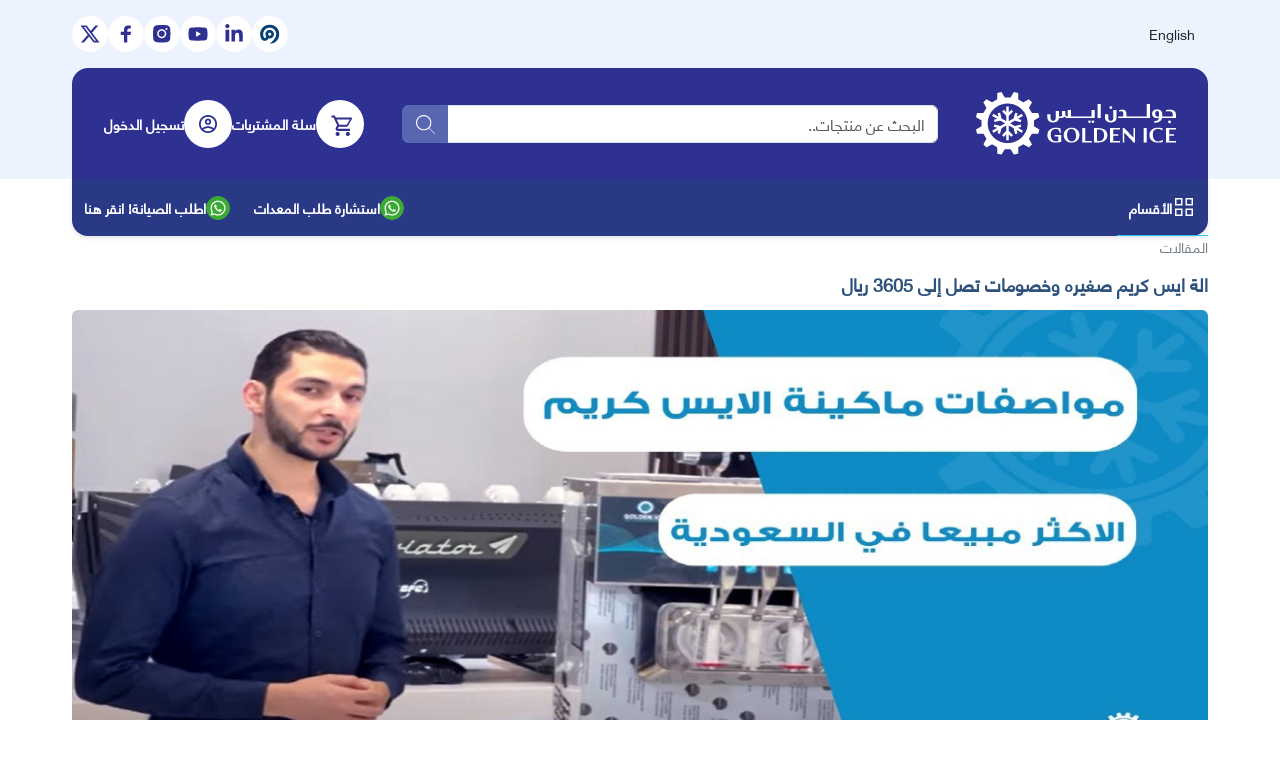

--- FILE ---
content_type: text/html; charset=UTF-8
request_url: https://goldenicestore.com/blog/2024/07/21/%D8%A7%D9%84%D8%A9-%D8%A7%D9%8A%D8%B3-%D9%83%D8%B1%D9%8A%D9%85-%D8%B5%D8%BA%D9%8A%D8%B1%D9%87/
body_size: 32139
content:
<!doctype html>
<html dir="rtl" lang="ar" prefix="og: https://ogp.me/ns#">
<head>
	<meta charset="UTF-8"/>
	<meta name="viewport" content="width=device-width, initial-scale=1"/>
	
<!-- Google Tag Manager for WordPress by gtm4wp.com -->
<script data-cfasync="false" data-pagespeed-no-defer>
	var gtm4wp_datalayer_name = "dataLayer";
	var dataLayer = dataLayer || [];
	const gtm4wp_use_sku_instead = 0;
	const gtm4wp_currency = 'SAR';
	const gtm4wp_product_per_impression = 10;
	const gtm4wp_clear_ecommerce = false;
	const gtm4wp_datalayer_max_timeout = 2000;
</script>
<!-- End Google Tag Manager for WordPress by gtm4wp.com --><!-- Google tag (gtag.js) consent mode dataLayer added by Site Kit -->
<script type="text/javascript" id="google_gtagjs-js-consent-mode-data-layer">
/* <![CDATA[ */
window.dataLayer = window.dataLayer || [];function gtag(){dataLayer.push(arguments);}
gtag('consent', 'default', {"ad_personalization":"denied","ad_storage":"denied","ad_user_data":"denied","analytics_storage":"denied","functionality_storage":"denied","security_storage":"denied","personalization_storage":"denied","region":["AT","BE","BG","CH","CY","CZ","DE","DK","EE","ES","FI","FR","GB","GR","HR","HU","IE","IS","IT","LI","LT","LU","LV","MT","NL","NO","PL","PT","RO","SE","SI","SK"],"wait_for_update":500});
window._googlesitekitConsentCategoryMap = {"statistics":["analytics_storage"],"marketing":["ad_storage","ad_user_data","ad_personalization"],"functional":["functionality_storage","security_storage"],"preferences":["personalization_storage"]};
window._googlesitekitConsents = {"ad_personalization":"denied","ad_storage":"denied","ad_user_data":"denied","analytics_storage":"denied","functionality_storage":"denied","security_storage":"denied","personalization_storage":"denied","region":["AT","BE","BG","CH","CY","CZ","DE","DK","EE","ES","FI","FR","GB","GR","HR","HU","IE","IS","IT","LI","LT","LU","LV","MT","NL","NO","PL","PT","RO","SE","SI","SK"],"wait_for_update":500};
/* ]]> */
</script>
<!-- End Google tag (gtag.js) consent mode dataLayer added by Site Kit -->

<!-- تحسين مُحركات البحث بواسطة رانك ماث برو (Rank Math PRO)-  https://s.rankmath.com/home -->
<title>خصم 3605ر.س على الة ايس كريم صغيره للمحلات| اغتنم العرض الآن</title>
<meta name="description" content="اغتنم الفرصة الآن واحصل على الة ايس كريم صغيره للمحلات والعربات تتمتع بالجودة العالية وعليها خصم يصل إلى 3605 ريال سعودي، وتتمتع بالإنتاجية الكبيرة | 0554052050"/>
<meta name="robots" content="index, follow, max-snippet:-1, max-video-preview:-1, max-image-preview:large"/>
<link rel="canonical" href="https://goldenicestore.com/blog/2024/07/21/%d8%a7%d9%84%d8%a9-%d8%a7%d9%8a%d8%b3-%d9%83%d8%b1%d9%8a%d9%85-%d8%b5%d8%ba%d9%8a%d8%b1%d9%87/" />
<meta property="og:locale" content="ar_AR" />
<meta property="og:type" content="article" />
<meta property="og:title" content="خصم 3605ر.س على الة ايس كريم صغيره للمحلات| اغتنم العرض الآن" />
<meta property="og:description" content="اغتنم الفرصة الآن واحصل على الة ايس كريم صغيره للمحلات والعربات تتمتع بالجودة العالية وعليها خصم يصل إلى 3605 ريال سعودي، وتتمتع بالإنتاجية الكبيرة | 0554052050" />
<meta property="og:url" content="https://goldenicestore.com/blog/2024/07/21/%d8%a7%d9%84%d8%a9-%d8%a7%d9%8a%d8%b3-%d9%83%d8%b1%d9%8a%d9%85-%d8%b5%d8%ba%d9%8a%d8%b1%d9%87/" />
<meta property="og:site_name" content="متجر جولدن آيس" />
<meta property="article:publisher" content="https://www.facebook.com/goldenicestore/" />
<meta property="article:section" content="ماكينات ايس كريم" />
<meta property="og:image" content="https://goldenicestore.com/wp-content/uploads/2024/07/الة-ايس-كريم-صغيره.jpg" />
<meta property="og:image:secure_url" content="https://goldenicestore.com/wp-content/uploads/2024/07/الة-ايس-كريم-صغيره.jpg" />
<meta property="og:image:width" content="1170" />
<meta property="og:image:height" content="485" />
<meta property="og:image:alt" content="الة ايس كريم صغيره" />
<meta property="og:image:type" content="image/jpeg" />
<meta property="article:published_time" content="2024-07-21T17:53:04+03:00" />
<meta name="twitter:card" content="summary_large_image" />
<meta name="twitter:title" content="خصم 3605ر.س على الة ايس كريم صغيره للمحلات| اغتنم العرض الآن" />
<meta name="twitter:description" content="اغتنم الفرصة الآن واحصل على الة ايس كريم صغيره للمحلات والعربات تتمتع بالجودة العالية وعليها خصم يصل إلى 3605 ريال سعودي، وتتمتع بالإنتاجية الكبيرة | 0554052050" />
<meta name="twitter:site" content="@GoldenIceStore" />
<meta name="twitter:creator" content="@GoldenIceStore" />
<meta name="twitter:image" content="https://goldenicestore.com/wp-content/uploads/2024/07/الة-ايس-كريم-صغيره.jpg" />
<meta name="twitter:label1" content="كُتب بواسطة" />
<meta name="twitter:data1" content="iceman" />
<meta name="twitter:label2" content="مدة القراءة" />
<meta name="twitter:data2" content="4 دقائق" />
<script type="application/ld+json" class="rank-math-schema-pro">{"@context":"https://schema.org","@graph":[{"@type":"Organization","@id":"https://goldenicestore.com/#organization","name":"Golden Ice","url":"https://goldenicestore.com","sameAs":["https://www.facebook.com/goldenicestore/","https://twitter.com/GoldenIceStore","https://www.instagram.com/goldeniceoriginal/","https://www.youtube.com/channel/UC_ydZTq9MfKYH-oO_-n4a5w"],"logo":{"@type":"ImageObject","@id":"https://goldenicestore.com/#logo","url":"https://goldenicestore.com/wp-content/uploads/2020/06/goldennewlogo.png","contentUrl":"https://goldenicestore.com/wp-content/uploads/2020/06/goldennewlogo.png","caption":"\u0645\u062a\u062c\u0631 \u062c\u0648\u0644\u062f\u0646 \u0622\u064a\u0633","inLanguage":"ar","width":"600","height":"139"}},{"@type":"WebSite","@id":"https://goldenicestore.com/#website","url":"https://goldenicestore.com","name":"\u0645\u062a\u062c\u0631 \u062c\u0648\u0644\u062f\u0646 \u0622\u064a\u0633","alternateName":"Golden ice store","publisher":{"@id":"https://goldenicestore.com/#organization"},"inLanguage":"ar"},{"@type":"ImageObject","@id":"https://goldenicestore.com/wp-content/uploads/2024/07/\u0627\u0644\u0629-\u0627\u064a\u0633-\u0643\u0631\u064a\u0645-\u0635\u063a\u064a\u0631\u0647.jpg","url":"https://goldenicestore.com/wp-content/uploads/2024/07/\u0627\u0644\u0629-\u0627\u064a\u0633-\u0643\u0631\u064a\u0645-\u0635\u063a\u064a\u0631\u0647.jpg","width":"1170","height":"485","caption":"\u0627\u0644\u0629 \u0627\u064a\u0633 \u0643\u0631\u064a\u0645 \u0635\u063a\u064a\u0631\u0647","inLanguage":"ar"},{"@type":"WebPage","@id":"https://goldenicestore.com/blog/2024/07/21/%d8%a7%d9%84%d8%a9-%d8%a7%d9%8a%d8%b3-%d9%83%d8%b1%d9%8a%d9%85-%d8%b5%d8%ba%d9%8a%d8%b1%d9%87/#webpage","url":"https://goldenicestore.com/blog/2024/07/21/%d8%a7%d9%84%d8%a9-%d8%a7%d9%8a%d8%b3-%d9%83%d8%b1%d9%8a%d9%85-%d8%b5%d8%ba%d9%8a%d8%b1%d9%87/","name":"\u062e\u0635\u0645 3605\u0631.\u0633 \u0639\u0644\u0649 \u0627\u0644\u0629 \u0627\u064a\u0633 \u0643\u0631\u064a\u0645 \u0635\u063a\u064a\u0631\u0647 \u0644\u0644\u0645\u062d\u0644\u0627\u062a| \u0627\u063a\u062a\u0646\u0645 \u0627\u0644\u0639\u0631\u0636 \u0627\u0644\u0622\u0646","datePublished":"2024-07-21T17:53:04+03:00","dateModified":"2024-07-21T17:53:04+03:00","isPartOf":{"@id":"https://goldenicestore.com/#website"},"primaryImageOfPage":{"@id":"https://goldenicestore.com/wp-content/uploads/2024/07/\u0627\u0644\u0629-\u0627\u064a\u0633-\u0643\u0631\u064a\u0645-\u0635\u063a\u064a\u0631\u0647.jpg"},"inLanguage":"ar"},{"@type":"Person","@id":"https://goldenicestore.com/blog/2024/07/21/%d8%a7%d9%84%d8%a9-%d8%a7%d9%8a%d8%b3-%d9%83%d8%b1%d9%8a%d9%85-%d8%b5%d8%ba%d9%8a%d8%b1%d9%87/#author","name":"iceman","image":{"@type":"ImageObject","@id":"https://secure.gravatar.com/avatar/7499f2bf17555b67bbd87e8efb763e924f1ba1c7e1838286a50b3b19f2e1be60?s=96&amp;d=mm&amp;r=g","url":"https://secure.gravatar.com/avatar/7499f2bf17555b67bbd87e8efb763e924f1ba1c7e1838286a50b3b19f2e1be60?s=96&amp;d=mm&amp;r=g","caption":"iceman","inLanguage":"ar"},"worksFor":{"@id":"https://goldenicestore.com/#organization"}},{"@type":"NewsArticle","headline":"\u062e\u0635\u0645 3605\u0631.\u0633 \u0639\u0644\u0649 \u0627\u0644\u0629 \u0627\u064a\u0633 \u0643\u0631\u064a\u0645 \u0635\u063a\u064a\u0631\u0647 \u0644\u0644\u0645\u062d\u0644\u0627\u062a| \u0627\u063a\u062a\u0646\u0645 \u0627\u0644\u0639\u0631\u0636 \u0627\u0644\u0622\u0646","keywords":"\u0627\u0644\u0629 \u0627\u064a\u0633 \u0643\u0631\u064a\u0645 \u0635\u063a\u064a\u0631\u0647","datePublished":"2024-07-21T17:53:04+03:00","dateModified":"2024-07-21T17:53:04+03:00","author":{"@id":"https://goldenicestore.com/blog/2024/07/21/%d8%a7%d9%84%d8%a9-%d8%a7%d9%8a%d8%b3-%d9%83%d8%b1%d9%8a%d9%85-%d8%b5%d8%ba%d9%8a%d8%b1%d9%87/#author","name":"iceman"},"publisher":{"@id":"https://goldenicestore.com/#organization"},"description":"\u0627\u063a\u062a\u0646\u0645 \u0627\u0644\u0641\u0631\u0635\u0629 \u0627\u0644\u0622\u0646 \u0648\u0627\u062d\u0635\u0644 \u0639\u0644\u0649 \u0627\u0644\u0629 \u0627\u064a\u0633 \u0643\u0631\u064a\u0645 \u0635\u063a\u064a\u0631\u0647 \u0644\u0644\u0645\u062d\u0644\u0627\u062a \u0648\u0627\u0644\u0639\u0631\u0628\u0627\u062a \u062a\u062a\u0645\u062a\u0639 \u0628\u0627\u0644\u062c\u0648\u062f\u0629 \u0627\u0644\u0639\u0627\u0644\u064a\u0629 \u0648\u0639\u0644\u064a\u0647\u0627 \u062e\u0635\u0645 \u064a\u0635\u0644 \u0625\u0644\u0649 3605 \u0631\u064a\u0627\u0644 \u0633\u0639\u0648\u062f\u064a\u060c \u0648\u062a\u062a\u0645\u062a\u0639 \u0628\u0627\u0644\u0625\u0646\u062a\u0627\u062c\u064a\u0629 \u0627\u0644\u0643\u0628\u064a\u0631\u0629 | 0554052050","copyrightYear":"2024","copyrightHolder":{"@id":"https://goldenicestore.com/#organization"},"name":"\u062e\u0635\u0645 3605\u0631.\u0633 \u0639\u0644\u0649 \u0627\u0644\u0629 \u0627\u064a\u0633 \u0643\u0631\u064a\u0645 \u0635\u063a\u064a\u0631\u0647 \u0644\u0644\u0645\u062d\u0644\u0627\u062a| \u0627\u063a\u062a\u0646\u0645 \u0627\u0644\u0639\u0631\u0636 \u0627\u0644\u0622\u0646","@id":"https://goldenicestore.com/blog/2024/07/21/%d8%a7%d9%84%d8%a9-%d8%a7%d9%8a%d8%b3-%d9%83%d8%b1%d9%8a%d9%85-%d8%b5%d8%ba%d9%8a%d8%b1%d9%87/#richSnippet","isPartOf":{"@id":"https://goldenicestore.com/blog/2024/07/21/%d8%a7%d9%84%d8%a9-%d8%a7%d9%8a%d8%b3-%d9%83%d8%b1%d9%8a%d9%85-%d8%b5%d8%ba%d9%8a%d8%b1%d9%87/#webpage"},"image":{"@id":"https://goldenicestore.com/wp-content/uploads/2024/07/\u0627\u0644\u0629-\u0627\u064a\u0633-\u0643\u0631\u064a\u0645-\u0635\u063a\u064a\u0631\u0647.jpg"},"inLanguage":"ar","mainEntityOfPage":{"@id":"https://goldenicestore.com/blog/2024/07/21/%d8%a7%d9%84%d8%a9-%d8%a7%d9%8a%d8%b3-%d9%83%d8%b1%d9%8a%d9%85-%d8%b5%d8%ba%d9%8a%d8%b1%d9%87/#webpage"}}]}</script>
<!-- /إضافة تحسين محركات البحث لووردبريس Rank Math -->

<link rel='dns-prefetch' href='//challenges.cloudflare.com' />
<link rel='dns-prefetch' href='//www.googletagmanager.com' />
<link rel="alternate" type="application/rss+xml" title="متجر جولدن آيس &laquo; الخلاصة" href="https://goldenicestore.com/feed/" />
<link rel="alternate" type="application/rss+xml" title="متجر جولدن آيس &laquo; خلاصة التعليقات" href="https://goldenicestore.com/comments/feed/" />
<link rel="alternate" type="application/rss+xml" title="متجر جولدن آيس &laquo; الة ايس كريم صغيره وخصومات تصل إلى 3605 ريال خلاصة التعليقات" href="https://goldenicestore.com/blog/2024/07/21/%d8%a7%d9%84%d8%a9-%d8%a7%d9%8a%d8%b3-%d9%83%d8%b1%d9%8a%d9%85-%d8%b5%d8%ba%d9%8a%d8%b1%d9%87/feed/" />
<link rel="alternate" title="oEmbed (JSON)" type="application/json+oembed" href="https://goldenicestore.com/wp-json/oembed/1.0/embed?url=https%3A%2F%2Fgoldenicestore.com%2Fblog%2F2024%2F07%2F21%2F%25d8%25a7%25d9%2584%25d8%25a9-%25d8%25a7%25d9%258a%25d8%25b3-%25d9%2583%25d8%25b1%25d9%258a%25d9%2585-%25d8%25b5%25d8%25ba%25d9%258a%25d8%25b1%25d9%2587%2F&#038;lang=ar" />
<link rel="alternate" title="oEmbed (XML)" type="text/xml+oembed" href="https://goldenicestore.com/wp-json/oembed/1.0/embed?url=https%3A%2F%2Fgoldenicestore.com%2Fblog%2F2024%2F07%2F21%2F%25d8%25a7%25d9%2584%25d8%25a9-%25d8%25a7%25d9%258a%25d8%25b3-%25d9%2583%25d8%25b1%25d9%258a%25d9%2585-%25d8%25b5%25d8%25ba%25d9%258a%25d8%25b1%25d9%2587%2F&#038;format=xml&#038;lang=ar" />
<style id='wp-img-auto-sizes-contain-inline-css' type='text/css'>
img:is([sizes=auto i],[sizes^="auto," i]){contain-intrinsic-size:3000px 1500px}
/*# sourceURL=wp-img-auto-sizes-contain-inline-css */
</style>
<link rel='stylesheet' id='berocket_mm_quantity_style-css' href='https://goldenicestore.com/wp-content/plugins/minmax-quantity-for-woocommerce/css/shop.css?ver=1.3.8.3' type='text/css' media='all' />
<style id='wp-block-library-inline-css' type='text/css'>
:root{--wp-block-synced-color:#7a00df;--wp-block-synced-color--rgb:122,0,223;--wp-bound-block-color:var(--wp-block-synced-color);--wp-editor-canvas-background:#ddd;--wp-admin-theme-color:#007cba;--wp-admin-theme-color--rgb:0,124,186;--wp-admin-theme-color-darker-10:#006ba1;--wp-admin-theme-color-darker-10--rgb:0,107,160.5;--wp-admin-theme-color-darker-20:#005a87;--wp-admin-theme-color-darker-20--rgb:0,90,135;--wp-admin-border-width-focus:2px}@media (min-resolution:192dpi){:root{--wp-admin-border-width-focus:1.5px}}.wp-element-button{cursor:pointer}:root .has-very-light-gray-background-color{background-color:#eee}:root .has-very-dark-gray-background-color{background-color:#313131}:root .has-very-light-gray-color{color:#eee}:root .has-very-dark-gray-color{color:#313131}:root .has-vivid-green-cyan-to-vivid-cyan-blue-gradient-background{background:linear-gradient(135deg,#00d084,#0693e3)}:root .has-purple-crush-gradient-background{background:linear-gradient(135deg,#34e2e4,#4721fb 50%,#ab1dfe)}:root .has-hazy-dawn-gradient-background{background:linear-gradient(135deg,#faaca8,#dad0ec)}:root .has-subdued-olive-gradient-background{background:linear-gradient(135deg,#fafae1,#67a671)}:root .has-atomic-cream-gradient-background{background:linear-gradient(135deg,#fdd79a,#004a59)}:root .has-nightshade-gradient-background{background:linear-gradient(135deg,#330968,#31cdcf)}:root .has-midnight-gradient-background{background:linear-gradient(135deg,#020381,#2874fc)}:root{--wp--preset--font-size--normal:16px;--wp--preset--font-size--huge:42px}.has-regular-font-size{font-size:1em}.has-larger-font-size{font-size:2.625em}.has-normal-font-size{font-size:var(--wp--preset--font-size--normal)}.has-huge-font-size{font-size:var(--wp--preset--font-size--huge)}.has-text-align-center{text-align:center}.has-text-align-left{text-align:left}.has-text-align-right{text-align:right}.has-fit-text{white-space:nowrap!important}#end-resizable-editor-section{display:none}.aligncenter{clear:both}.items-justified-left{justify-content:flex-start}.items-justified-center{justify-content:center}.items-justified-right{justify-content:flex-end}.items-justified-space-between{justify-content:space-between}.screen-reader-text{border:0;clip-path:inset(50%);height:1px;margin:-1px;overflow:hidden;padding:0;position:absolute;width:1px;word-wrap:normal!important}.screen-reader-text:focus{background-color:#ddd;clip-path:none;color:#444;display:block;font-size:1em;height:auto;left:5px;line-height:normal;padding:15px 23px 14px;text-decoration:none;top:5px;width:auto;z-index:100000}html :where(.has-border-color){border-style:solid}html :where([style*=border-top-color]){border-top-style:solid}html :where([style*=border-right-color]){border-right-style:solid}html :where([style*=border-bottom-color]){border-bottom-style:solid}html :where([style*=border-left-color]){border-left-style:solid}html :where([style*=border-width]){border-style:solid}html :where([style*=border-top-width]){border-top-style:solid}html :where([style*=border-right-width]){border-right-style:solid}html :where([style*=border-bottom-width]){border-bottom-style:solid}html :where([style*=border-left-width]){border-left-style:solid}html :where(img[class*=wp-image-]){height:auto;max-width:100%}:where(figure){margin:0 0 1em}html :where(.is-position-sticky){--wp-admin--admin-bar--position-offset:var(--wp-admin--admin-bar--height,0px)}@media screen and (max-width:600px){html :where(.is-position-sticky){--wp-admin--admin-bar--position-offset:0px}}

/*# sourceURL=wp-block-library-inline-css */
</style><link rel='stylesheet' id='wc-blocks-style-rtl-css' href='https://goldenicestore.com/wp-content/plugins/woocommerce/assets/client/blocks/wc-blocks-rtl.css?ver=wc-10.4.3' type='text/css' media='all' />
<style id='global-styles-inline-css' type='text/css'>
:root{--wp--preset--aspect-ratio--square: 1;--wp--preset--aspect-ratio--4-3: 4/3;--wp--preset--aspect-ratio--3-4: 3/4;--wp--preset--aspect-ratio--3-2: 3/2;--wp--preset--aspect-ratio--2-3: 2/3;--wp--preset--aspect-ratio--16-9: 16/9;--wp--preset--aspect-ratio--9-16: 9/16;--wp--preset--color--black: #000000;--wp--preset--color--cyan-bluish-gray: #abb8c3;--wp--preset--color--white: #ffffff;--wp--preset--color--pale-pink: #f78da7;--wp--preset--color--vivid-red: #cf2e2e;--wp--preset--color--luminous-vivid-orange: #ff6900;--wp--preset--color--luminous-vivid-amber: #fcb900;--wp--preset--color--light-green-cyan: #7bdcb5;--wp--preset--color--vivid-green-cyan: #00d084;--wp--preset--color--pale-cyan-blue: #8ed1fc;--wp--preset--color--vivid-cyan-blue: #0693e3;--wp--preset--color--vivid-purple: #9b51e0;--wp--preset--gradient--vivid-cyan-blue-to-vivid-purple: linear-gradient(135deg,rgb(6,147,227) 0%,rgb(155,81,224) 100%);--wp--preset--gradient--light-green-cyan-to-vivid-green-cyan: linear-gradient(135deg,rgb(122,220,180) 0%,rgb(0,208,130) 100%);--wp--preset--gradient--luminous-vivid-amber-to-luminous-vivid-orange: linear-gradient(135deg,rgb(252,185,0) 0%,rgb(255,105,0) 100%);--wp--preset--gradient--luminous-vivid-orange-to-vivid-red: linear-gradient(135deg,rgb(255,105,0) 0%,rgb(207,46,46) 100%);--wp--preset--gradient--very-light-gray-to-cyan-bluish-gray: linear-gradient(135deg,rgb(238,238,238) 0%,rgb(169,184,195) 100%);--wp--preset--gradient--cool-to-warm-spectrum: linear-gradient(135deg,rgb(74,234,220) 0%,rgb(151,120,209) 20%,rgb(207,42,186) 40%,rgb(238,44,130) 60%,rgb(251,105,98) 80%,rgb(254,248,76) 100%);--wp--preset--gradient--blush-light-purple: linear-gradient(135deg,rgb(255,206,236) 0%,rgb(152,150,240) 100%);--wp--preset--gradient--blush-bordeaux: linear-gradient(135deg,rgb(254,205,165) 0%,rgb(254,45,45) 50%,rgb(107,0,62) 100%);--wp--preset--gradient--luminous-dusk: linear-gradient(135deg,rgb(255,203,112) 0%,rgb(199,81,192) 50%,rgb(65,88,208) 100%);--wp--preset--gradient--pale-ocean: linear-gradient(135deg,rgb(255,245,203) 0%,rgb(182,227,212) 50%,rgb(51,167,181) 100%);--wp--preset--gradient--electric-grass: linear-gradient(135deg,rgb(202,248,128) 0%,rgb(113,206,126) 100%);--wp--preset--gradient--midnight: linear-gradient(135deg,rgb(2,3,129) 0%,rgb(40,116,252) 100%);--wp--preset--font-size--small: 13px;--wp--preset--font-size--medium: 20px;--wp--preset--font-size--large: 36px;--wp--preset--font-size--x-large: 42px;--wp--preset--spacing--20: 0.44rem;--wp--preset--spacing--30: 0.67rem;--wp--preset--spacing--40: 1rem;--wp--preset--spacing--50: 1.5rem;--wp--preset--spacing--60: 2.25rem;--wp--preset--spacing--70: 3.38rem;--wp--preset--spacing--80: 5.06rem;--wp--preset--shadow--natural: 6px 6px 9px rgba(0, 0, 0, 0.2);--wp--preset--shadow--deep: 12px 12px 50px rgba(0, 0, 0, 0.4);--wp--preset--shadow--sharp: 6px 6px 0px rgba(0, 0, 0, 0.2);--wp--preset--shadow--outlined: 6px 6px 0px -3px rgb(255, 255, 255), 6px 6px rgb(0, 0, 0);--wp--preset--shadow--crisp: 6px 6px 0px rgb(0, 0, 0);}:where(.is-layout-flex){gap: 0.5em;}:where(.is-layout-grid){gap: 0.5em;}body .is-layout-flex{display: flex;}.is-layout-flex{flex-wrap: wrap;align-items: center;}.is-layout-flex > :is(*, div){margin: 0;}body .is-layout-grid{display: grid;}.is-layout-grid > :is(*, div){margin: 0;}:where(.wp-block-columns.is-layout-flex){gap: 2em;}:where(.wp-block-columns.is-layout-grid){gap: 2em;}:where(.wp-block-post-template.is-layout-flex){gap: 1.25em;}:where(.wp-block-post-template.is-layout-grid){gap: 1.25em;}.has-black-color{color: var(--wp--preset--color--black) !important;}.has-cyan-bluish-gray-color{color: var(--wp--preset--color--cyan-bluish-gray) !important;}.has-white-color{color: var(--wp--preset--color--white) !important;}.has-pale-pink-color{color: var(--wp--preset--color--pale-pink) !important;}.has-vivid-red-color{color: var(--wp--preset--color--vivid-red) !important;}.has-luminous-vivid-orange-color{color: var(--wp--preset--color--luminous-vivid-orange) !important;}.has-luminous-vivid-amber-color{color: var(--wp--preset--color--luminous-vivid-amber) !important;}.has-light-green-cyan-color{color: var(--wp--preset--color--light-green-cyan) !important;}.has-vivid-green-cyan-color{color: var(--wp--preset--color--vivid-green-cyan) !important;}.has-pale-cyan-blue-color{color: var(--wp--preset--color--pale-cyan-blue) !important;}.has-vivid-cyan-blue-color{color: var(--wp--preset--color--vivid-cyan-blue) !important;}.has-vivid-purple-color{color: var(--wp--preset--color--vivid-purple) !important;}.has-black-background-color{background-color: var(--wp--preset--color--black) !important;}.has-cyan-bluish-gray-background-color{background-color: var(--wp--preset--color--cyan-bluish-gray) !important;}.has-white-background-color{background-color: var(--wp--preset--color--white) !important;}.has-pale-pink-background-color{background-color: var(--wp--preset--color--pale-pink) !important;}.has-vivid-red-background-color{background-color: var(--wp--preset--color--vivid-red) !important;}.has-luminous-vivid-orange-background-color{background-color: var(--wp--preset--color--luminous-vivid-orange) !important;}.has-luminous-vivid-amber-background-color{background-color: var(--wp--preset--color--luminous-vivid-amber) !important;}.has-light-green-cyan-background-color{background-color: var(--wp--preset--color--light-green-cyan) !important;}.has-vivid-green-cyan-background-color{background-color: var(--wp--preset--color--vivid-green-cyan) !important;}.has-pale-cyan-blue-background-color{background-color: var(--wp--preset--color--pale-cyan-blue) !important;}.has-vivid-cyan-blue-background-color{background-color: var(--wp--preset--color--vivid-cyan-blue) !important;}.has-vivid-purple-background-color{background-color: var(--wp--preset--color--vivid-purple) !important;}.has-black-border-color{border-color: var(--wp--preset--color--black) !important;}.has-cyan-bluish-gray-border-color{border-color: var(--wp--preset--color--cyan-bluish-gray) !important;}.has-white-border-color{border-color: var(--wp--preset--color--white) !important;}.has-pale-pink-border-color{border-color: var(--wp--preset--color--pale-pink) !important;}.has-vivid-red-border-color{border-color: var(--wp--preset--color--vivid-red) !important;}.has-luminous-vivid-orange-border-color{border-color: var(--wp--preset--color--luminous-vivid-orange) !important;}.has-luminous-vivid-amber-border-color{border-color: var(--wp--preset--color--luminous-vivid-amber) !important;}.has-light-green-cyan-border-color{border-color: var(--wp--preset--color--light-green-cyan) !important;}.has-vivid-green-cyan-border-color{border-color: var(--wp--preset--color--vivid-green-cyan) !important;}.has-pale-cyan-blue-border-color{border-color: var(--wp--preset--color--pale-cyan-blue) !important;}.has-vivid-cyan-blue-border-color{border-color: var(--wp--preset--color--vivid-cyan-blue) !important;}.has-vivid-purple-border-color{border-color: var(--wp--preset--color--vivid-purple) !important;}.has-vivid-cyan-blue-to-vivid-purple-gradient-background{background: var(--wp--preset--gradient--vivid-cyan-blue-to-vivid-purple) !important;}.has-light-green-cyan-to-vivid-green-cyan-gradient-background{background: var(--wp--preset--gradient--light-green-cyan-to-vivid-green-cyan) !important;}.has-luminous-vivid-amber-to-luminous-vivid-orange-gradient-background{background: var(--wp--preset--gradient--luminous-vivid-amber-to-luminous-vivid-orange) !important;}.has-luminous-vivid-orange-to-vivid-red-gradient-background{background: var(--wp--preset--gradient--luminous-vivid-orange-to-vivid-red) !important;}.has-very-light-gray-to-cyan-bluish-gray-gradient-background{background: var(--wp--preset--gradient--very-light-gray-to-cyan-bluish-gray) !important;}.has-cool-to-warm-spectrum-gradient-background{background: var(--wp--preset--gradient--cool-to-warm-spectrum) !important;}.has-blush-light-purple-gradient-background{background: var(--wp--preset--gradient--blush-light-purple) !important;}.has-blush-bordeaux-gradient-background{background: var(--wp--preset--gradient--blush-bordeaux) !important;}.has-luminous-dusk-gradient-background{background: var(--wp--preset--gradient--luminous-dusk) !important;}.has-pale-ocean-gradient-background{background: var(--wp--preset--gradient--pale-ocean) !important;}.has-electric-grass-gradient-background{background: var(--wp--preset--gradient--electric-grass) !important;}.has-midnight-gradient-background{background: var(--wp--preset--gradient--midnight) !important;}.has-small-font-size{font-size: var(--wp--preset--font-size--small) !important;}.has-medium-font-size{font-size: var(--wp--preset--font-size--medium) !important;}.has-large-font-size{font-size: var(--wp--preset--font-size--large) !important;}.has-x-large-font-size{font-size: var(--wp--preset--font-size--x-large) !important;}
/*# sourceURL=global-styles-inline-css */
</style>

<style id='classic-theme-styles-inline-css' type='text/css'>
/*! This file is auto-generated */
.wp-block-button__link{color:#fff;background-color:#32373c;border-radius:9999px;box-shadow:none;text-decoration:none;padding:calc(.667em + 2px) calc(1.333em + 2px);font-size:1.125em}.wp-block-file__button{background:#32373c;color:#fff;text-decoration:none}
/*# sourceURL=/wp-includes/css/classic-themes.min.css */
</style>
<link rel='stylesheet' id='sweetalert2-css' href='https://goldenicestore.com/wp-content/plugins/cf7-popups//views/assets/css/sweetalert2.min.css?ver=1.2.1' type='text/css' media='all' />
<link rel='stylesheet' id='cf7-popups-frontend-css' href='https://goldenicestore.com/wp-content/plugins/cf7-popups//views/assets/css/frontend.css?ver=1.2.1' type='text/css' media='all' />
<link rel='stylesheet' id='contact-form-7-css' href='https://goldenicestore.com/wp-content/plugins/contact-form-7/includes/css/styles.css?ver=6.1.4' type='text/css' media='all' />
<link rel='stylesheet' id='contact-form-7-rtl-css' href='https://goldenicestore.com/wp-content/plugins/contact-form-7/includes/css/styles-rtl.css?ver=6.1.4' type='text/css' media='all' />
<link rel='stylesheet' id='mas-wc-brands-style-rtl-css' href='https://goldenicestore.com/wp-content/plugins/mas-woocommerce-brands/assets/css/style-rtl.css?ver=1.1.0' type='text/css' media='all' />
<style id='woocommerce-inline-inline-css' type='text/css'>
.woocommerce form .form-row .required { visibility: visible; }
/*# sourceURL=woocommerce-inline-inline-css */
</style>
<link rel='stylesheet' id='extendify-utility-styles-css' href='https://goldenicestore.com/wp-content/plugins/extendify/public/build/utility-minimum.css?ver=6.9' type='text/css' media='all' />
<link rel='stylesheet' id='ywsl_frontend-css' href='https://goldenicestore.com/wp-content/plugins/yith-woocommerce-social-login-premium/assets/css/frontend.css?ver=1.53.0' type='text/css' media='all' />
<link rel='stylesheet' id='custom-payment-method-css-css' href='https://goldenicestore.com/wp-content/plugins/Urway-Woocommerce_9_1_2/css/styles.css?ver=6.9' type='text/css' media='all' />
<link rel='stylesheet' id='wcwl_frontend-css' href='https://goldenicestore.com/wp-content/plugins/woocommerce-waitlist/includes/css/src/wcwl_frontend.min.css?ver=2.5.1' type='text/css' media='all' />
<link rel='stylesheet' id='dashicons-css' href='https://goldenicestore.com/wp-includes/css/dashicons.min.css?ver=6.9' type='text/css' media='all' />
<style id='dashicons-inline-css' type='text/css'>
[data-font="Dashicons"]:before {font-family: 'Dashicons' !important;content: attr(data-icon) !important;speak: none !important;font-weight: normal !important;font-variant: normal !important;text-transform: none !important;line-height: 1 !important;font-style: normal !important;-webkit-font-smoothing: antialiased !important;-moz-osx-font-smoothing: grayscale !important;}
/*# sourceURL=dashicons-inline-css */
</style>
<style id='wp-block-button-inline-css' type='text/css'>
.wp-block-button__link{align-content:center;box-sizing:border-box;cursor:pointer;display:inline-block;height:100%;text-align:center;word-break:break-word}.wp-block-button__link.aligncenter{text-align:center}.wp-block-button__link.alignright{text-align:right}:where(.wp-block-button__link){border-radius:9999px;box-shadow:none;padding:calc(.667em + 2px) calc(1.333em + 2px);text-decoration:none}.wp-block-button[style*=text-decoration] .wp-block-button__link{text-decoration:inherit}.wp-block-buttons>.wp-block-button.has-custom-width{max-width:none}.wp-block-buttons>.wp-block-button.has-custom-width .wp-block-button__link{width:100%}.wp-block-buttons>.wp-block-button.has-custom-font-size .wp-block-button__link{font-size:inherit}.wp-block-buttons>.wp-block-button.wp-block-button__width-25{width:calc(25% - var(--wp--style--block-gap, .5em)*.75)}.wp-block-buttons>.wp-block-button.wp-block-button__width-50{width:calc(50% - var(--wp--style--block-gap, .5em)*.5)}.wp-block-buttons>.wp-block-button.wp-block-button__width-75{width:calc(75% - var(--wp--style--block-gap, .5em)*.25)}.wp-block-buttons>.wp-block-button.wp-block-button__width-100{flex-basis:100%;width:100%}.wp-block-buttons.is-vertical>.wp-block-button.wp-block-button__width-25{width:25%}.wp-block-buttons.is-vertical>.wp-block-button.wp-block-button__width-50{width:50%}.wp-block-buttons.is-vertical>.wp-block-button.wp-block-button__width-75{width:75%}.wp-block-button.is-style-squared,.wp-block-button__link.wp-block-button.is-style-squared{border-radius:0}.wp-block-button.no-border-radius,.wp-block-button__link.no-border-radius{border-radius:0!important}:root :where(.wp-block-button .wp-block-button__link.is-style-outline),:root :where(.wp-block-button.is-style-outline>.wp-block-button__link){border:2px solid;padding:.667em 1.333em}:root :where(.wp-block-button .wp-block-button__link.is-style-outline:not(.has-text-color)),:root :where(.wp-block-button.is-style-outline>.wp-block-button__link:not(.has-text-color)){color:currentColor}:root :where(.wp-block-button .wp-block-button__link.is-style-outline:not(.has-background)),:root :where(.wp-block-button.is-style-outline>.wp-block-button__link:not(.has-background)){background-color:initial;background-image:none}
/*# sourceURL=https://goldenicestore.com/wp-includes/blocks/button/style.min.css */
</style>
<style id='wp-block-search-inline-css' type='text/css'>
.wp-block-search__button{margin-right:10px;word-break:normal}.wp-block-search__button.has-icon{line-height:0}.wp-block-search__button svg{height:1.25em;min-height:24px;min-width:24px;width:1.25em;fill:currentColor;vertical-align:text-bottom}:where(.wp-block-search__button){border:1px solid #ccc;padding:6px 10px}.wp-block-search__inside-wrapper{display:flex;flex:auto;flex-wrap:nowrap;max-width:100%}.wp-block-search__label{width:100%}.wp-block-search.wp-block-search__button-only .wp-block-search__button{box-sizing:border-box;display:flex;flex-shrink:0;justify-content:center;margin-right:0;max-width:100%}.wp-block-search.wp-block-search__button-only .wp-block-search__inside-wrapper{min-width:0!important;transition-property:width}.wp-block-search.wp-block-search__button-only .wp-block-search__input{flex-basis:100%;transition-duration:.3s}.wp-block-search.wp-block-search__button-only.wp-block-search__searchfield-hidden,.wp-block-search.wp-block-search__button-only.wp-block-search__searchfield-hidden .wp-block-search__inside-wrapper{overflow:hidden}.wp-block-search.wp-block-search__button-only.wp-block-search__searchfield-hidden .wp-block-search__input{border-left-width:0!important;border-right-width:0!important;flex-basis:0;flex-grow:0;margin:0;min-width:0!important;padding-left:0!important;padding-right:0!important;width:0!important}:where(.wp-block-search__input){appearance:none;border:1px solid #949494;flex-grow:1;font-family:inherit;font-size:inherit;font-style:inherit;font-weight:inherit;letter-spacing:inherit;line-height:inherit;margin-left:0;margin-right:0;min-width:3rem;padding:8px;text-decoration:unset!important;text-transform:inherit}:where(.wp-block-search__button-inside .wp-block-search__inside-wrapper){background-color:#fff;border:1px solid #949494;box-sizing:border-box;padding:4px}:where(.wp-block-search__button-inside .wp-block-search__inside-wrapper) .wp-block-search__input{border:none;border-radius:0;padding:0 4px}:where(.wp-block-search__button-inside .wp-block-search__inside-wrapper) .wp-block-search__input:focus{outline:none}:where(.wp-block-search__button-inside .wp-block-search__inside-wrapper) :where(.wp-block-search__button){padding:4px 8px}.wp-block-search.aligncenter .wp-block-search__inside-wrapper{margin:auto}.wp-block[data-align=right] .wp-block-search.wp-block-search__button-only .wp-block-search__inside-wrapper{float:left}
/*# sourceURL=https://goldenicestore.com/wp-includes/blocks/search/style.min.css */
</style>
<link rel='stylesheet' id='site-reviews-css' href='https://goldenicestore.com/wp-content/plugins/site-reviews/assets/styles/default.css?ver=7.2.13' type='text/css' media='all' />
<style id='site-reviews-inline-css' type='text/css'>
:root{--glsr-star-empty:url(https://goldenicestore.com/wp-content/plugins/site-reviews/assets/images/stars/default/star-empty.svg);--glsr-star-error:url(https://goldenicestore.com/wp-content/plugins/site-reviews/assets/images/stars/default/star-error.svg);--glsr-star-full:url(https://goldenicestore.com/wp-content/plugins/site-reviews/assets/images/stars/default/star-full.svg);--glsr-star-half:url(https://goldenicestore.com/wp-content/plugins/site-reviews/assets/images/stars/default/star-half.svg)}

/*# sourceURL=site-reviews-inline-css */
</style>
<link rel='stylesheet' id='swiper-bundle-css' href='https://goldenicestore.com/wp-content/themes/golden-ice/assets/css/swiper-bundle.min.css?ver=2.0.5' type='text/css' media='all' />
<link rel='stylesheet' id='bootstrap-rtl-css' href='https://goldenicestore.com/wp-content/themes/golden-ice/assets/css/bootstrap-rtl.css?ver=2.0.5' type='text/css' media='all' />
<link rel='stylesheet' id='main-store-css' href='https://goldenicestore.com/wp-content/themes/golden-ice/assets/css/main.css?ver=2.0.5' type='text/css' media='all' />
<link rel='stylesheet' id='goldenice-store-rtl-css' href='https://goldenicestore.com/wp-content/themes/golden-ice/style-rtl.css?ver=2.0.5' type='text/css' media='all' />
<script type="text/javascript" src="https://goldenicestore.com/wp-includes/js/jquery/jquery.min.js?ver=3.7.1" id="jquery-core-js"></script>
<script type="text/javascript" src="https://goldenicestore.com/wp-includes/js/jquery/jquery-migrate.min.js?ver=3.4.1" id="jquery-migrate-js"></script>
<script type="text/javascript" src="https://goldenicestore.com/wp-content/plugins/minmax-quantity-for-woocommerce/js/frontend.js?ver=6.9" id="berocket-front-cart-js-js"></script>
<script type="text/javascript" src="https://goldenicestore.com/wp-content/plugins/woocommerce/assets/js/jquery-blockui/jquery.blockUI.min.js?ver=2.7.0-wc.10.4.3" id="wc-jquery-blockui-js" defer="defer" data-wp-strategy="defer"></script>
<script type="text/javascript" id="wc-add-to-cart-js-extra">
/* <![CDATA[ */
var wc_add_to_cart_params = {"ajax_url":"/wp-admin/admin-ajax.php","wc_ajax_url":"/?wc-ajax=%%endpoint%%","i18n_view_cart":"\u0639\u0631\u0636 \u0627\u0644\u0633\u0644\u0629","cart_url":"https://goldenicestore.com/cart/","is_cart":"","cart_redirect_after_add":"yes"};
//# sourceURL=wc-add-to-cart-js-extra
/* ]]> */
</script>
<script type="text/javascript" src="https://goldenicestore.com/wp-content/plugins/woocommerce/assets/js/frontend/add-to-cart.min.js?ver=10.4.3" id="wc-add-to-cart-js" defer="defer" data-wp-strategy="defer"></script>
<script type="text/javascript" src="https://goldenicestore.com/wp-content/plugins/woocommerce/assets/js/js-cookie/js.cookie.min.js?ver=2.1.4-wc.10.4.3" id="wc-js-cookie-js" defer="defer" data-wp-strategy="defer"></script>
<script type="text/javascript" id="woocommerce-js-extra">
/* <![CDATA[ */
var woocommerce_params = {"ajax_url":"/wp-admin/admin-ajax.php","wc_ajax_url":"/?wc-ajax=%%endpoint%%","i18n_password_show":"\u0639\u0631\u0636 \u0643\u0644\u0645\u0629 \u0627\u0644\u0645\u0631\u0648\u0631","i18n_password_hide":"\u0625\u062e\u0641\u0627\u0621 \u0643\u0644\u0645\u0629 \u0627\u0644\u0645\u0631\u0648\u0631"};
//# sourceURL=woocommerce-js-extra
/* ]]> */
</script>

<!-- Google tag (gtag.js) snippet added by Site Kit -->
<!-- Google Analytics snippet added by Site Kit -->
<script type="text/javascript" src="https://www.googletagmanager.com/gtag/js?id=GT-M6JL8MQ" id="google_gtagjs-js" async></script>
<script type="text/javascript" id="google_gtagjs-js-after">
/* <![CDATA[ */
window.dataLayer = window.dataLayer || [];function gtag(){dataLayer.push(arguments);}
gtag("set","linker",{"domains":["goldenicestore.com"]});
gtag("js", new Date());
gtag("set", "developer_id.dZTNiMT", true);
gtag("config", "GT-M6JL8MQ");
//# sourceURL=google_gtagjs-js-after
/* ]]> */
</script>
<link rel="https://api.w.org/" href="https://goldenicestore.com/wp-json/" /><link rel="alternate" title="JSON" type="application/json" href="https://goldenicestore.com/wp-json/wp/v2/posts/26153" />
<link rel='shortlink' href='https://goldenicestore.com/?p=26153' />
<meta name="generator" content="Redux 4.5.10" /><meta name="generator" content="Site Kit by Google 1.170.0" /><style></style>
<!-- Google Tag Manager for WordPress by gtm4wp.com -->
<!-- GTM Container placement set to footer -->
<script data-cfasync="false" data-pagespeed-no-defer>
	var dataLayer_content = {"pagePostType":"post","pagePostType2":"single-post","pageCategory":["%d9%85%d8%a7%d9%83%d9%8a%d9%86%d8%a7%d8%aa-%d8%a7%d9%8a%d8%b3-%d9%83%d8%b1%d9%8a%d9%85"],"pagePostAuthor":"iceman","customerTotalOrders":0,"customerTotalOrderValue":0,"customerFirstName":"","customerLastName":"","customerBillingFirstName":"","customerBillingLastName":"","customerBillingCompany":"","customerBillingAddress1":"","customerBillingAddress2":"","customerBillingCity":"","customerBillingState":"","customerBillingPostcode":"","customerBillingCountry":"","customerBillingEmail":"","customerBillingEmailHash":"","customerBillingPhone":"","customerShippingFirstName":"","customerShippingLastName":"","customerShippingCompany":"","customerShippingAddress1":"","customerShippingAddress2":"","customerShippingCity":"","customerShippingState":"","customerShippingPostcode":"","customerShippingCountry":"","cartContent":{"totals":{"applied_coupons":[],"discount_total":0,"subtotal":0,"total":0},"items":[]}};
	dataLayer.push( dataLayer_content );
</script>
<script data-cfasync="false" data-pagespeed-no-defer>
(function(w,d,s,l,i){w[l]=w[l]||[];w[l].push({'gtm.start':
new Date().getTime(),event:'gtm.js'});var f=d.getElementsByTagName(s)[0],
j=d.createElement(s),dl=l!='dataLayer'?'&l='+l:'';j.async=true;j.src=
'//www.googletagmanager.com/gtm.js?id='+i+dl;f.parentNode.insertBefore(j,f);
})(window,document,'script','dataLayer','GTM-WPMS4HD');
</script>
<!-- End Google Tag Manager for WordPress by gtm4wp.com -->	<noscript><style>.woocommerce-product-gallery{ opacity: 1 !important; }</style></noscript>
	
<!-- Google Tag Manager snippet added by Site Kit -->
<script type="text/javascript">
/* <![CDATA[ */

			( function( w, d, s, l, i ) {
				w[l] = w[l] || [];
				w[l].push( {'gtm.start': new Date().getTime(), event: 'gtm.js'} );
				var f = d.getElementsByTagName( s )[0],
					j = d.createElement( s ), dl = l != 'dataLayer' ? '&l=' + l : '';
				j.async = true;
				j.src = 'https://www.googletagmanager.com/gtm.js?id=' + i + dl;
				f.parentNode.insertBefore( j, f );
			} )( window, document, 'script', 'dataLayer', 'GTM-WPMS4HD' );
			
/* ]]> */
</script>

<!-- End Google Tag Manager snippet added by Site Kit -->
<link rel="icon" href="https://goldenicestore.com/wp-content/uploads/2024/09/cropped-favicon-32x32.png" sizes="32x32" />
<link rel="icon" href="https://goldenicestore.com/wp-content/uploads/2024/09/cropped-favicon-192x192.png" sizes="192x192" />
<link rel="apple-touch-icon" href="https://goldenicestore.com/wp-content/uploads/2024/09/cropped-favicon-180x180.png" />
<meta name="msapplication-TileImage" content="https://goldenicestore.com/wp-content/uploads/2024/09/cropped-favicon-270x270.png" />
<link rel='stylesheet' id='redux-custom-fonts-css' href='//goldenicestore.com/wp-content/uploads/redux/custom-fonts/fonts.css?ver=1674167161' type='text/css' media='all' />
</head>

<body class="rtl wp-singular post-template-default single single-post postid-26153 single-format-standard wp-custom-logo wp-embed-responsive wp-theme-golden-ice theme-golden-ice woocommerce-no-js">
		<!-- Google Tag Manager (noscript) snippet added by Site Kit -->
		<noscript>
			<iframe src="https://www.googletagmanager.com/ns.html?id=GTM-WPMS4HD" height="0" width="0" style="display:none;visibility:hidden"></iframe>
		</noscript>
		<!-- End Google Tag Manager (noscript) snippet added by Site Kit -->
		
<header>
	<!-- Top Bar with Language Switcher and Social Links -->
	<div class="top-bar">
		<div class="container">
			<div class="d-flex justify-content-between">
				<a href="https://goldenicestore.com/en/" class="btn">English</a>
				<!-- Social Media Links -->
				<ul class="social-list">
						<li id="ma3roof" class="social-item">
		<a class="social-link" target="_blank" rel="noopener noreferrer" href="https://maroof.sa/businesses/details/333898">
			<svg xmlns="http://www.w3.org/2000/svg" viewBox="0 0 25 25" fill="none">
				<mask id="mask0_820_7512" style="mask-type:luminance" maskUnits="userSpaceOnUse" x="0" y="0" width="25" height="25">
					<path d="M11.5937 14.6069C11.0662 14.472 10.6491 14.153 10.4037 13.6746C10.1706 13.2698 10.0847 12.8158 10.1706 12.3497C10.2565 11.8836 10.5018 11.491 10.8698 11.1965L10.968 11.1352L11.1152 11.0493C11.5569 10.7794 12.0721 10.7181 12.5997 10.8407C13.1272 10.9757 13.5443 11.2823 13.802 11.724L13.8265 11.7731C14.0474 12.2147 14.1087 12.6809 14.0105 13.1225C13.9124 13.5396 13.7038 13.8953 13.3849 14.1898C13.299 14.288 13.2009 14.3616 13.0905 14.4352L13.0414 14.4597C12.7592 14.6069 12.4403 14.6806 12.1336 14.6806C11.9494 14.6806 11.7778 14.656 11.5937 14.6069ZM10.5877 0.793411C9.04203 1.00199 7.55756 1.50493 6.15906 2.3146C4.7483 3.13653 3.54602 4.19158 2.58912 5.44294C1.64449 6.71874 0.957515 8.11733 0.540367 9.60171C0.135488 11.0862 0.0127972 12.6319 0.196833 14.2022C0.380869 15.7724 0.871543 17.2937 1.68121 18.7167C2.02475 19.2933 2.46634 19.7718 2.99391 20.1276C3.53366 20.4956 4.12258 20.7409 4.74821 20.8882C5.38611 21.0231 6.03637 21.0477 6.69872 20.9618C7.34898 20.8759 7.97462 20.6551 8.55117 20.3116L8.88235 20.1153C8.95596 20.0662 9.01731 20.0294 9.06638 19.9804L9.10319 19.9558C9.66748 19.5019 10.1092 18.9744 10.4281 18.3733L10.6857 17.8826L11.2255 17.9808C12.4645 18.1893 13.6177 17.9808 14.7586 17.3551C14.8445 17.3061 14.9426 17.2447 15.0285 17.1711C15.1512 17.0852 15.2615 17.0116 15.3597 16.9502C15.875 16.5455 16.2921 16.0792 16.6111 15.5518C16.9423 14.9996 17.1753 14.4108 17.298 13.7975C17.4207 13.1841 17.4453 12.5584 17.3471 11.9205C17.249 11.2948 17.0404 10.6691 16.7214 10.0926C16.3534 9.46692 15.8749 8.92709 15.3106 8.49776C14.7586 8.06834 14.1452 7.77397 13.495 7.60221C12.8448 7.43044 12.1577 7.38136 11.4462 7.45498C10.7592 7.52859 10.0844 7.7617 9.44655 8.14196L9.11537 8.33826C9.02949 8.38734 8.95587 8.44868 8.88226 8.51003L8.85772 8.5223C8.34251 8.91491 7.91309 9.39331 7.58192 9.93306C7.25065 10.4729 7.01763 11.0495 6.89494 11.6628C6.77225 12.2762 6.74771 12.9142 6.84586 13.5643C6.93175 14.2022 7.15259 14.8034 7.48376 15.3677L7.53284 15.4659C7.87637 16.2142 7.6678 16.938 6.96855 17.3429C6.61284 17.5514 6.20796 17.6128 5.82762 17.4901C5.47191 17.3797 5.16518 17.1466 4.96887 16.8031C4.41677 15.8217 4.07332 14.7912 3.95063 13.7238C3.82794 12.6565 3.91382 11.6015 4.19601 10.5956C4.4782 9.60188 4.94434 8.65726 5.58233 7.79851C6.2325 6.9275 7.05444 6.20362 8.0236 5.66387C9.97421 4.55975 12.0598 4.28992 14.2066 4.8542C15.2616 5.13639 16.2185 5.6148 17.0773 6.26506C17.936 6.91523 18.6475 7.7249 19.1751 8.68179C19.7149 9.63869 20.0584 10.6569 20.2056 11.712C20.3406 12.767 20.2547 13.8466 19.948 14.9017C19.6658 15.9322 19.1506 16.8645 18.5617 17.7478C17.2245 19.723 16.6602 20.8639 12.0352 24.6914C12.0352 24.6914 13.3479 24.6301 13.9122 24.532C14.6973 24.397 15.3966 24.2375 15.9855 24.0536C16.5743 23.8327 17.0528 23.661 17.3963 23.4893C17.8747 23.2562 18.0342 23.1703 18.0955 23.1335C18.5372 22.8636 18.9788 22.5692 19.3837 22.2502C21.5306 20.6186 22.9782 18.484 23.6774 15.8832C24.1067 14.3252 24.2172 12.7549 24.0209 11.2214C23.8124 9.67568 23.3094 8.17894 22.5243 6.75591C21.7391 5.34515 20.7087 4.15514 19.4696 3.22278C18.206 2.27815 16.7952 1.56663 15.2495 1.12494C14.2091 0.83595 13.1574 0.691408 12.1098 0.691408C11.601 0.691139 11.0931 0.72517 10.5877 0.793411Z" fill="white"/>
				</mask>
				<g mask="url(#mask0_820_7512)">
					<path d="M24.2173 0.691406H0.0128174V24.6914H24.2173V0.691406Z" fill="#064072"/>
				</g>
			</svg>
		</a>
	</li>
		<li id="linkedin" class="social-item">
		<a class="social-link" target="_blank" rel="noopener noreferrer" href="https://www.linkedin.com/company/goldenicestore">
			<svg xmlns="http://www.w3.org/2000/svg" viewBox="0 0 448 512">
				<path d="M100.3 448H7.4V148.9h92.9zM53.8 108.1C24.1 108.1 0 83.5 0 53.8a53.8 53.8 0 0 1 107.6 0c0 29.7-24.1 54.3-53.8 54.3zM447.9 448h-92.7V302.4c0-34.7-.7-79.2-48.3-79.2-48.3 0-55.7 37.7-55.7 76.7V448h-92.8V148.9h89.1v40.8h1.3c12.4-23.5 42.7-48.3 87.9-48.3 94 0 111.3 61.9 111.3 142.3V448z"/>
			</svg>
		</a>
	</li>
		<li id="youtube" class="social-item">
		<a class="social-link" target="_blank" rel="noopener noreferrer" href="https://www.youtube.com/channel/UC_ydZTq9MfKYH-oO_-n4a5w">
			<svg xmlns="http://www.w3.org/2000/svg" viewBox="0 0 576 512">
				<path d="M549.7 124.1c-6.3-23.7-24.8-42.3-48.3-48.6C458.8 64 288 64 288 64S117.2 64 74.6 75.5c-23.5 6.3-42 24.9-48.3 48.6-11.4 42.9-11.4 132.3-11.4 132.3s0 89.4 11.4 132.3c6.3 23.7 24.8 41.5 48.3 47.8C117.2 448 288 448 288 448s170.8 0 213.4-11.5c23.5-6.3 42-24.2 48.3-47.8 11.4-42.9 11.4-132.3 11.4-132.3s0-89.4-11.4-132.3zm-317.5 213.5V175.2l142.7 81.2-142.7 81.2z"/>
			</svg>
		</a>
	</li>
		<li id="instagram" class="social-item">
		<a class="social-link" target="_blank" rel="noopener noreferrer" href="https://instagram.com/goldenicestore">
			<svg class="icon" viewBox="0 0 21 21">
				<path d="M10.1924 6.95703C9.33043 6.95703 8.50378 7.29944 7.89429 7.90893C7.28479 8.51843 6.94238 9.34508 6.94238 10.207C6.94238 11.069 7.28479 11.8956 7.89429 12.5051C8.50378 13.1146 9.33043 13.457 10.1924 13.457C11.0543 13.457 11.881 13.1146 12.4905 12.5051C13.1 11.8956 13.4424 11.069 13.4424 10.207C13.4424 9.34508 13.1 8.51843 12.4905 7.90893C11.881 7.29944 11.0543 6.95703 10.1924 6.95703Z"/>
				<path fill-rule="evenodd" clip-rule="evenodd" d="M4.9622 1.28897C8.43823 0.903675 11.9462 0.903675 15.4222 1.28897C17.3212 1.50097 18.8522 2.99597 19.0752 4.90197C19.4874 8.42663 19.4874 11.9873 19.0752 15.512C18.8522 17.418 17.3212 18.913 15.4232 19.126C11.9469 19.5114 8.43855 19.5114 4.9622 19.126C3.0632 18.913 1.5322 17.418 1.3092 15.513C0.896932 11.988 0.896932 8.42696 1.3092 4.90197C1.5322 2.99597 3.0632 1.50097 4.9622 1.28897ZM15.1922 4.20697C14.927 4.20697 14.6726 4.31233 14.4851 4.49987C14.2976 4.6874 14.1922 4.94176 14.1922 5.20697C14.1922 5.47219 14.2976 5.72654 14.4851 5.91408C14.6726 6.10162 14.927 6.20697 15.1922 6.20697C15.4574 6.20697 15.7118 6.10162 15.8993 5.91408C16.0868 5.72654 16.1922 5.47219 16.1922 5.20697C16.1922 4.94176 16.0868 4.6874 15.8993 4.49987C15.7118 4.31233 15.4574 4.20697 15.1922 4.20697ZM5.4422 10.207C5.4422 8.9472 5.94265 7.73902 6.83345 6.84822C7.72424 5.95742 8.93243 5.45697 10.1922 5.45697C11.452 5.45697 12.6602 5.95742 13.551 6.84822C14.4418 7.73902 14.9422 8.9472 14.9422 10.207C14.9422 11.4668 14.4418 12.6749 13.551 13.5657C12.6602 14.4565 11.452 14.957 10.1922 14.957C8.93243 14.957 7.72424 14.4565 6.83345 13.5657C5.94265 12.6749 5.4422 11.4668 5.4422 10.207Z"/>
			</svg>
		</a>
	</li>
		<li id="facebook" class="social-item">
		<a class="social-link" target="_blank" rel="noopener noreferrer" href="https://www.facebook.com/goldenicestore/">
			<svg class="icon" viewBox="0 0 21 20">
				<path d="M8.37946 19L8.35441 11.125H5.07764V7.75H8.35441V5.5C8.35441 2.4634 10.1801 1 12.8102 1C14.07 1 15.1527 1.0966 15.4682 1.13978V4.3132L13.6442 4.31406C12.2138 4.31406 11.9369 5.01411 11.9369 6.04139V7.75H16.0002L14.908 11.125H11.9369V19H8.37946Z"/>
			</svg>
		</a>
	</li>
		<li id="x-twitter" class="social-item">
		<a class="social-link" target="_blank" rel="noopener noreferrer" href="https://twitter.com/GoldenIceStore">
			<svg class="icon" viewBox="0 0 21 20">
				<path d="M16.2898 1H19.3568L12.6568 8.625L20.5388 19H14.3668L9.53382 12.707L4.00282 19H0.932818L8.09982 10.845L0.538818 1H6.86682L11.2368 6.752L16.2898 1ZM15.2138 17.172H16.9138L5.94282 2.732H4.11882L15.2138 17.172Z"/>
			</svg>
		</a>
	</li>
					</ul>
			</div>

			<!-- Navigation Header with Logo and Search -->
			<div class="nav-header d-flex gap-3 flex-lg-row flex-column justify-content-lg-between align-items-center">
				<a class="logo" href="https://goldenicestore.com/">
					<img src="https://goldenicestore.com/wp-content/uploads/2024/09/logo.svg"
					     alt="متجر جولدن آيس"/>
				</a>

				<!-- Product Search Form -->
				<div class="col-lg-6 col-12">
					
<form class="searchbar-form" role="search" method="get" action="https://goldenicestore.com/" aria-label="بحث منتجات">
	<div class="input-group">
		<input type="search"
		       class="form-control"
		       name="s"
		       value=""
		       placeholder="البحث عن منتجات.."
		       aria-label="بحث منتجات"
		       required/>
		<input type="hidden" name="post_type" value="product"/>
		<button class="btn btn-primary" type="submit" aria-label="ابحث">
			<svg width="20" height="20" viewBox="0 0 20 20" fill="currentColor" xmlns="http://www.w3.org/2000/svg" aria-hidden="true"><path d="M19.7266 18.375L14.3672 13.0156C15.6172 11.5625 16.3672 9.71094 16.3672 7.6875C16.3672 3.46094 12.9062 0 8.67969 0C4.45312 0 0.992188 3.46094 0.992188 7.6875C0.992188 11.9141 4.45312 15.375 8.67969 15.375C10.7031 15.375 12.5547 14.625 14.0078 13.375L19.3672 18.7344C19.5078 18.875 19.6797 18.9375 19.8516 18.9375C20.0234 18.9375 20.1953 18.875 20.3359 18.7344C20.6172 18.4531 20.6172 17.9844 19.7266 18.375ZM8.67969 14.25C5.07031 14.25 2.11719 11.2969 2.11719 7.6875C2.11719 4.07812 5.07031 1.125 8.67969 1.125C12.2891 1.125 15.2422 4.07812 15.2422 7.6875C15.2422 11.2969 12.2891 14.25 8.67969 14.25Z" fill="white"/></svg>			<span class="visually-hidden">Search</span>
		</button>
	</div>
</form>				</div>

				<!-- Cart and Account Links -->
				<div class="d-lg-flex d-none align-items-center gap-3">
					<!-- Cart Link -->
					<a class="btn-circle-icon" href="https://goldenicestore.com/cart/">
						<span class="icon">
							<svg viewBox="0 0 21 21">
								<path d="M17.4169 17.4085C17.8946 17.4085 18.3021 17.5915 18.6393 17.9577C19.0047 18.2958 19.1874 18.7183 19.1874 19.2254C19.1874 19.7042 19.0047 20.1127 18.6393 20.4507C18.3021 20.8169 17.8806 21 17.3747 21C16.897 21 16.4754 20.8169 16.1101 20.4507C15.7728 20.1127 15.6042 19.7042 15.6042 19.2254C15.6042 18.7183 15.7728 18.2958 16.1101 17.9577C16.4754 17.5915 16.911 17.4085 17.4169 17.4085ZM3 3H5.95082L6.79391 4.77465H20.1148C20.3677 4.77465 20.5785 4.87324 20.7471 5.07042C20.9157 5.23944 21 5.4507 21 5.70423C21 5.8169 20.9578 5.95775 20.8735 6.12676L17.6698 11.9577C17.5293 12.2394 17.3185 12.4648 17.0375 12.6338C16.7564 12.8028 16.4473 12.8873 16.1101 12.8873H9.40749L8.60656 14.3662L8.5644 14.493C8.5644 14.5493 8.57845 14.6056 8.60656 14.662C8.66276 14.6901 8.71897 14.7042 8.77518 14.7042H19.1874V16.5211H8.39578C7.91803 16.5211 7.49649 16.3521 7.13115 16.0141C6.79391 15.6479 6.62529 15.2113 6.62529 14.7042C6.62529 14.3944 6.69555 14.1127 6.83607 13.8592L8.05855 11.6197L4.81265 4.77465H3V3ZM8.39578 17.4085C8.90164 17.4085 9.32318 17.5915 9.66042 17.9577C10.0258 18.2958 10.2084 18.7183 10.2084 19.2254C10.2084 19.7042 10.0258 20.1127 9.66042 20.4507C9.32318 20.8169 8.90164 21 8.39578 21C7.91803 21 7.49649 20.8169 7.13115 20.4507C6.79391 20.1127 6.62529 19.7042 6.62529 19.2254C6.62529 18.7183 6.79391 18.2958 7.13115 17.9577C7.49649 17.5915 7.91803 17.4085 8.39578 17.4085ZM16.4895 11.1127L19.0187 6.59155H7.637L9.74473 11.1127H16.4895Z"/>
							</svg>
						</span>
						<span class="text d-xl-flex d-none">سلة المشتريات</span>
					</a>

					<!-- Account Link -->
					<a class="btn-circle-icon" href="https://goldenicestore.com/my-account/">
						<span class="icon">
							<svg viewBox="0 0 24 24" fill="none">
								<path d="M12 3C13.1831 3 14.3239 3.22535 15.4225 3.67606C16.5493 4.12676 17.5352 4.77465 18.3803 5.61972C19.2254 6.46479 19.8732 7.4507 20.3239 8.57747C20.7746 9.67606 21 10.8169 21 12C21 13.1831 20.7746 14.338 20.3239 15.4648C19.8732 16.5634 19.2254 17.5352 18.3803 18.3803C17.5352 19.2254 16.5493 19.8732 15.4225 20.3239C14.3239 20.7746 13.1831 21 12 21C10.8169 21 9.66197 20.7746 8.53521 20.3239C7.43662 19.8732 6.46479 19.2254 5.61972 18.3803C4.77465 17.5352 4.12676 16.5634 3.67606 15.4648C3.22535 14.338 3 13.1831 3 12C3 10.8169 3.22535 9.67606 3.67606 8.57747C4.12676 7.4507 4.77465 6.46479 5.61972 5.61972C6.46479 4.77465 7.43662 4.12676 8.53521 3.67606C9.66197 3.22535 10.8169 3 12 3ZM7.56338 17.662C8.85916 18.7042 10.338 19.2254 12 19.2254C13.662 19.2254 15.1408 18.7042 16.4366 17.662C16.2394 17.2676 15.662 16.9014 14.7042 16.5634C13.7746 16.2254 12.8732 16.0563 12 16.0563C11.1268 16.0563 10.2113 16.2254 9.25352 16.5634C8.32394 16.9014 7.76056 17.2676 7.56338 17.662ZM17.7465 16.3521C18.7324 15.0563 19.2254 13.6056 19.2254 12C19.2254 10.7042 18.9014 9.50704 18.2535 8.40845C17.6056 7.28169 16.7183 6.39437 15.5915 5.74648C14.493 5.09859 13.2958 4.77465 12 4.77465C10.7042 4.77465 9.49296 5.09859 8.3662 5.74648C7.26761 6.39437 6.39437 7.28169 5.74648 8.40845C5.09859 9.50704 4.77465 10.7042 4.77465 12C4.77465 13.6056 5.26761 15.0563 6.25352 16.3521C6.84507 15.6479 7.80282 15.0986 9.12676 14.7042C10.169 14.3944 11.1268 14.2394 12 14.2394C12.8732 14.2394 13.831 14.3944 14.8732 14.7042C16.1972 15.0986 17.1549 15.6479 17.7465 16.3521ZM12 6.59155C12.8732 6.59155 13.6197 6.90141 14.2394 7.52113C14.8592 8.14085 15.169 8.88732 15.169 9.76056C15.169 10.6338 14.8592 11.3803 14.2394 12C13.6197 12.5915 12.8732 12.8873 12 12.8873C11.1268 12.8873 10.3803 12.5915 9.76056 12C9.14085 11.3803 8.83099 10.6338 8.83099 9.76056C8.83099 8.88732 9.14085 8.14085 9.76056 7.52113C10.3803 6.90141 11.1268 6.59155 12 6.59155ZM12 11.1127C12.3662 11.1127 12.6761 10.9859 12.9296 10.7324C13.2113 10.4507 13.3521 10.1268 13.3521 9.76056C13.3521 9.3662 13.2113 9.04225 12.9296 8.78873C12.6761 8.53521 12.3662 8.40845 12 8.40845C11.6338 8.40845 11.3099 8.53521 11.0282 8.78873C10.7746 9.04225 10.6479 9.3662 10.6479 9.76056C10.6479 10.1268 10.7746 10.4507 11.0282 10.7324C11.3099 10.9859 11.6338 11.1127 12 11.1127Z"/>
							</svg>
						</span>
						<span class="text d-xl-flex d-none">
							تسجيل الدخول						</span>
					</a>
				</div>
			</div>
		</div>
	</div>

	<!-- Bottom Navigation -->
	<div class="container">
		<div class="nav-bottom">
			<!-- Sections Dropdown Menu -->
			<ul class="navbar-nav d-none d-lg-flex">
				<li class="nav-item dropdown">
					<a class="nav-link active" href="#" role="button" data-bs-toggle="dropdown" aria-expanded="false">
						<svg class="icon" viewBox="0 0 24 24" fill="none">
							<path d="M3.75 9.75045L3.75 3.75195L9.75 3.75195L9.75 9.75045L3.75 9.75045ZM14.25 9.75045L14.25 3.75195L20.2485 3.75195L20.2485 9.75045L14.25 9.75045ZM3.75 20.2505L3.75 14.2505H9.75L9.75 20.2505L3.75 20.2505ZM14.25 20.2505L14.25 14.2505L20.2485 14.2505L20.2485 20.2505L14.25 20.2505Z" stroke="white" stroke-width="1.5"/>
						</svg>
						الأقسام					</a>

					<!-- Mega Menu -->
					<ul class="dropdown-menu big-menu">
						<li class="menu-body">
							<svg class="tringle" width="16" height="14" viewBox="0 0 16 14" fill="none">
								<path d="M6.39542 1.53745C7.18565 0.33711 8.94619 0.337111 9.73641 1.53745L15.4094 10.1546C16.2849 11.4845 15.3311 13.2544 13.7389 13.2544H2.3929C0.800746 13.2544 -0.153083 11.4845 0.7224 10.1546L6.39542 1.53745Z" fill="currentColor"/>
							</svg>
							<div class="row g-0">
								<div class="pt-4 pb-3 px-3">
									<ul class="row g-3 pb-0 ps-0 list-unstyled">
										<li class="col-lg-6">
											<ul id="menu-%d8%a7%d9%84%d8%b1%d8%a6%d9%8a%d8%b3%d9%8a%d8%a9" class="sections-list" itemscope itemtype="http://www.schema.org/SiteNavigationElement"><li id="menu-item-9646" class="hot menu-item menu-item-type-taxonomy menu-item-object-product_cat menu-item-has-children dropdown menu-item-9646 section-lisit-item dropdown nested"><a href="https://goldenicestore.com/product-category/%d8%ab%d9%84%d8%a7%d8%ac%d8%a7%d8%aa-%d8%b9%d8%b1%d8%b6/" type="button" aria-expanded="false" class="section-lisit-link" id="menu-item-dropdown-9646"><div class="d-flex align-items-center gap-3"><div><span class="title">ثلاجات عرض ومبردات</span></div></div><div class="arrow"><svg width="6" height="10" viewBox="0 0 6 10" fill="none" xmlns="http://www.w3.org/2000/svg"><path d="M5.56641 8.63672L4.51172 9.69141L0.0117188 5.19141L4.51172 0.691406L5.56641 1.74609L2.12109 5.19141L5.56641 8.63672Z" fill="#2E527C"></path></svg></div></a>
<ul class="dropdown-menu" aria-labelledby="menu-item-dropdown-9646">
	<li id="menu-item-23720" class="menu-item menu-item-type-taxonomy menu-item-object-product_cat menu-item-23720 section-lisit-item dropdown nested"><a href="https://goldenicestore.com/product-category/%d8%ab%d9%84%d8%a7%d8%ac%d8%a7%d8%aa-%d8%b9%d8%b1%d8%b6/%d9%81%d8%b1%d9%8a%d8%b2%d8%b1%d8%a7%d8%aa/" class="section-lisit-link" id="menu-item-dropdown-23720"><div class="d-flex align-items-center gap-3"><div><span class="title">فريزرات تجميد</span></div></div></a></li>
	<li id="menu-item-23721" class="menu-item menu-item-type-taxonomy menu-item-object-product_cat menu-item-23721 section-lisit-item dropdown nested"><a href="https://goldenicestore.com/product-category/%d8%ab%d9%84%d8%a7%d8%ac%d8%a7%d8%aa-%d8%b9%d8%b1%d8%b6/%d8%ab%d9%84%d8%a7%d8%ac%d8%a7%d8%aa-%d8%a7%d9%84%d8%b9%d8%b1%d8%b6/" class="section-lisit-link" id="menu-item-dropdown-23721"><div class="d-flex align-items-center gap-3"><div><span class="title">ثلاجات العرض</span></div></div></a></li>
	<li id="menu-item-23722" class="menu-item menu-item-type-taxonomy menu-item-object-product_cat menu-item-23722 section-lisit-item dropdown nested"><a href="https://goldenicestore.com/product-category/%d8%ab%d9%84%d8%a7%d8%ac%d8%a7%d8%aa-%d8%b9%d8%b1%d8%b6/%d8%ab%d9%84%d8%a7%d8%ac%d8%a7%d8%aa-%d8%aa%d8%ad%d8%aa-%d8%a7%d9%84%d8%b7%d8%a7%d9%88%d9%84%d8%a9/" class="section-lisit-link" id="menu-item-dropdown-23722"><div class="d-flex align-items-center gap-3"><div><span class="title">ثلاجات تحت الطاولة</span></div></div></a></li>
	<li id="menu-item-23723" class="menu-item menu-item-type-taxonomy menu-item-object-product_cat menu-item-23723 section-lisit-item dropdown nested"><a href="https://goldenicestore.com/product-category/%d8%ab%d9%84%d8%a7%d8%ac%d8%a7%d8%aa-%d8%b9%d8%b1%d8%b6/%d8%ab%d9%84%d8%a7%d8%ac%d8%a7%d8%aa-%d8%b9%d9%85%d9%88%d8%af%d9%8a%d8%a9/" class="section-lisit-link" id="menu-item-dropdown-23723"><div class="d-flex align-items-center gap-3"><div><span class="title">ثلاجات عمودية</span></div></div></a></li>
</ul>
</li>
<li id="menu-item-8701" class="menu-item menu-item-type-taxonomy menu-item-object-product_cat menu-item-has-children dropdown menu-item-8701 section-lisit-item dropdown nested"><a href="https://goldenicestore.com/product-category/%d9%85%d8%b9%d8%af%d8%a7%d8%aa-%d8%a7%d9%84%d9%85%d8%b7%d8%a7%d8%a8%d8%ae/" type="button" aria-expanded="false" class="section-lisit-link" id="menu-item-dropdown-8701"><div class="d-flex align-items-center gap-3"><div><span class="title">معدات المطابخ والقلايات</span></div></div><div class="arrow"><svg width="6" height="10" viewBox="0 0 6 10" fill="none" xmlns="http://www.w3.org/2000/svg"><path d="M5.56641 8.63672L4.51172 9.69141L0.0117188 5.19141L4.51172 0.691406L5.56641 1.74609L2.12109 5.19141L5.56641 8.63672Z" fill="#2E527C"></path></svg></div></a>
<ul class="dropdown-menu" aria-labelledby="menu-item-dropdown-8701">
	<li id="menu-item-8702" class="menu-item menu-item-type-taxonomy menu-item-object-product_cat menu-item-8702 section-lisit-item dropdown nested"><a href="https://goldenicestore.com/product-category/%d9%85%d8%b9%d8%af%d8%a7%d8%aa-%d8%a7%d9%84%d9%85%d8%b7%d8%a7%d8%a8%d8%ae/%d8%b3%d8%ae%d8%a7%d9%86%d8%a7%d8%aa-%d8%a7%d9%84%d8%b3%d9%86%d8%af%d9%88%d8%aa%d8%b4/" class="section-lisit-link" id="menu-item-dropdown-8702"><div class="d-flex align-items-center gap-3"><div><span class="title">سخانات السندوتش</span></div></div></a></li>
	<li id="menu-item-8703" class="menu-item menu-item-type-taxonomy menu-item-object-product_cat menu-item-8703 section-lisit-item dropdown nested"><a href="https://goldenicestore.com/product-category/%d9%85%d8%b9%d8%af%d8%a7%d8%aa-%d8%a7%d9%84%d9%85%d8%b7%d8%a7%d8%a8%d8%ae/%d8%b4%d9%88%d8%a7%d9%8a%d8%a7%d8%aa-%d9%85%d8%b7%d8%a7%d8%b9%d9%85/" class="section-lisit-link" id="menu-item-dropdown-8703"><div class="d-flex align-items-center gap-3"><div><span class="title">شوايات مطاعم (غاز &#8211; كهرباء)</span></div></div></a></li>
	<li id="menu-item-8704" class="menu-item menu-item-type-taxonomy menu-item-object-product_cat menu-item-8704 section-lisit-item dropdown nested"><a href="https://goldenicestore.com/product-category/%d9%85%d8%b9%d8%af%d8%a7%d8%aa-%d8%a7%d9%84%d9%85%d8%b7%d8%a7%d8%a8%d8%ae/%d9%82%d9%84%d8%a7%d9%8a%d8%a7%d8%aa-%d8%a8%d8%b7%d8%a7%d8%b7%d8%b3/" class="section-lisit-link" id="menu-item-dropdown-8704"><div class="d-flex align-items-center gap-3"><div><span class="title">قلايات بطاطس</span></div></div></a></li>
	<li id="menu-item-8705" class="menu-item menu-item-type-taxonomy menu-item-object-product_cat menu-item-8705 section-lisit-item dropdown nested"><a href="https://goldenicestore.com/product-category/%d9%85%d8%b9%d8%af%d8%a7%d8%aa-%d8%a7%d9%84%d9%85%d8%b7%d8%a7%d8%a8%d8%ae/%d9%85%d9%83%d8%a7%d8%a8%d8%b3-%d8%a8%d8%b1%d8%ac%d8%b1/" class="section-lisit-link" id="menu-item-dropdown-8705"><div class="d-flex align-items-center gap-3"><div><span class="title">مكابس برجر</span></div></div></a></li>
	<li id="menu-item-23730" class="menu-item menu-item-type-taxonomy menu-item-object-product_cat menu-item-23730 section-lisit-item dropdown nested"><a href="https://goldenicestore.com/product-category/%d8%b3%d8%ae%d8%a7%d9%86%d8%a7%d8%aa-%d9%88%d8%ad%d8%a7%d9%81%d8%b8%d8%a7%d8%aa-%d8%aa%d9%82%d8%af%d9%8a%d9%85-%d8%a7%d9%84%d8%b7%d8%b9%d8%a7%d9%85/%d8%ad%d8%a7%d9%81%d8%b8%d8%a7%d8%aa-%d8%b7%d8%b9%d8%a7%d9%85/" class="section-lisit-link" id="menu-item-dropdown-23730"><div class="d-flex align-items-center gap-3"><div><span class="title">حافظات طعام</span></div></div></a></li>
	<li id="menu-item-23731" class="menu-item menu-item-type-taxonomy menu-item-object-product_cat menu-item-23731 section-lisit-item dropdown nested"><a href="https://goldenicestore.com/product-category/%d9%85%d8%b9%d8%af%d8%a7%d8%aa-%d8%a7%d9%84%d9%85%d8%b7%d8%a7%d8%a8%d8%ae/%d9%85%d9%88%d8%a7%d9%82%d8%af-%d8%a7%d9%84%d8%ba%d8%a7%d8%b2/" class="section-lisit-link" id="menu-item-dropdown-23731"><div class="d-flex align-items-center gap-3"><div><span class="title">مواقد الغاز والكهرباء</span></div></div></a></li>
	<li id="menu-item-23732" class="menu-item menu-item-type-taxonomy menu-item-object-product_cat menu-item-23732 section-lisit-item dropdown nested"><a href="https://goldenicestore.com/product-category/%d9%85%d8%b9%d8%af%d8%a7%d8%aa-%d8%a7%d9%84%d9%85%d8%b7%d8%a7%d8%a8%d8%ae/%d8%b3%d8%ae%d8%a7%d9%86%d8%a7%d8%aa-%d8%a7%d9%84%d8%b3%d9%86%d8%af%d9%88%d8%aa%d8%b4/" class="section-lisit-link" id="menu-item-dropdown-23732"><div class="d-flex align-items-center gap-3"><div><span class="title">سخانات السندوتش</span></div></div></a></li>
</ul>
</li>
<li id="menu-item-24038" class="menu-item menu-item-type-taxonomy menu-item-object-product_cat menu-item-has-children dropdown menu-item-24038 section-lisit-item dropdown nested"><a href="https://goldenicestore.com/product-category/%d9%85%d8%b9%d8%af%d8%a7%d8%aa-%d8%a7%d9%84%d9%85%d8%ae%d8%a7%d8%a8%d8%b2/" type="button" aria-expanded="false" class="section-lisit-link" id="menu-item-dropdown-24038"><div class="d-flex align-items-center gap-3"><div><span class="title">معدات المخابز والأفران</span></div></div><div class="arrow"><svg width="6" height="10" viewBox="0 0 6 10" fill="none" xmlns="http://www.w3.org/2000/svg"><path d="M5.56641 8.63672L4.51172 9.69141L0.0117188 5.19141L4.51172 0.691406L5.56641 1.74609L2.12109 5.19141L5.56641 8.63672Z" fill="#2E527C"></path></svg></div></a>
<ul class="dropdown-menu" aria-labelledby="menu-item-dropdown-24038">
	<li id="menu-item-24050" class="menu-item menu-item-type-taxonomy menu-item-object-product_cat menu-item-24050 section-lisit-item dropdown nested"><a href="https://goldenicestore.com/product-category/%d9%85%d8%b9%d8%af%d8%a7%d8%aa-%d8%a7%d9%84%d9%85%d8%ae%d8%a7%d8%a8%d8%b2/%d8%b9%d8%ac%d8%a7%d9%86%d8%a7%d8%aa-%d9%83%d9%87%d8%b1%d8%a8%d8%a7%d8%a6%d9%8a%d8%a9/" class="section-lisit-link" id="menu-item-dropdown-24050"><div class="d-flex align-items-center gap-3"><div><span class="title">عجانات وأجهزة خفق</span></div></div></a></li>
	<li id="menu-item-24039" class="menu-item menu-item-type-taxonomy menu-item-object-product_cat menu-item-24039 section-lisit-item dropdown nested"><a href="https://goldenicestore.com/product-category/%d9%85%d8%b9%d8%af%d8%a7%d8%aa-%d8%a7%d9%84%d9%85%d8%ae%d8%a7%d8%a8%d8%b2/%d8%a7%d9%81%d8%b1%d8%a7%d9%86-%d9%85%d8%b7%d8%a7%d8%b9%d9%85/" class="section-lisit-link" id="menu-item-dropdown-24039"><div class="d-flex align-items-center gap-3"><div><span class="title">افران بيتزا للمطاعم (كهرباء &#8211; غاز)</span></div></div></a></li>
	<li id="menu-item-24040" class="menu-item menu-item-type-taxonomy menu-item-object-product_cat menu-item-24040 section-lisit-item dropdown nested"><a href="https://goldenicestore.com/product-category/%d9%85%d8%b9%d8%af%d8%a7%d8%aa-%d8%a7%d9%84%d9%85%d8%ae%d8%a7%d8%a8%d8%b2/%d9%81%d8%b1%d8%a7%d8%af%d8%a7%d8%aa-%d8%a7%d9%84%d8%b9%d8%ac%d9%8a%d9%86/" class="section-lisit-link" id="menu-item-dropdown-24040"><div class="d-flex align-items-center gap-3"><div><span class="title">فرادات العجين</span></div></div></a></li>
	<li id="menu-item-24042" class="menu-item menu-item-type-taxonomy menu-item-object-product_cat menu-item-24042 section-lisit-item dropdown nested"><a href="https://goldenicestore.com/product-category/%d9%85%d8%b9%d8%af%d8%a7%d8%aa-%d8%a7%d9%84%d9%85%d8%ae%d8%a7%d8%a8%d8%b2/%d8%ae%d9%85%d8%a7%d8%b1%d8%a7%d8%aa-%d8%b9%d8%ac%d9%8a%d9%86/" class="section-lisit-link" id="menu-item-dropdown-24042"><div class="d-flex align-items-center gap-3"><div><span class="title">خمارات عجين</span></div></div></a></li>
</ul>
</li>
<li id="menu-item-8706" class="menu-item menu-item-type-taxonomy menu-item-object-product_cat menu-item-has-children dropdown menu-item-8706 section-lisit-item dropdown nested"><a href="https://goldenicestore.com/product-category/%d8%a7%d9%84%d9%82%d9%87%d9%88%d8%a9-%d9%88%d9%85%d8%b3%d8%aa%d9%84%d8%b2%d9%85%d8%a7%d8%aa%d9%87%d8%a7/" type="button" aria-expanded="false" class="section-lisit-link" id="menu-item-dropdown-8706"><div class="d-flex align-items-center gap-3"><div><span class="title">القهوة ومستلزماتها</span></div></div><div class="arrow"><svg width="6" height="10" viewBox="0 0 6 10" fill="none" xmlns="http://www.w3.org/2000/svg"><path d="M5.56641 8.63672L4.51172 9.69141L0.0117188 5.19141L4.51172 0.691406L5.56641 1.74609L2.12109 5.19141L5.56641 8.63672Z" fill="#2E527C"></path></svg></div></a>
<ul class="dropdown-menu" aria-labelledby="menu-item-dropdown-8706">
	<li id="menu-item-8708" class="menu-item menu-item-type-taxonomy menu-item-object-product_cat menu-item-8708 section-lisit-item dropdown nested"><a href="https://goldenicestore.com/product-category/%d8%a7%d9%84%d9%82%d9%87%d9%88%d8%a9-%d9%88%d9%85%d8%b3%d8%aa%d9%84%d8%b2%d9%85%d8%a7%d8%aa%d9%87%d8%a7/%d9%85%d8%a7%d9%83%d9%8a%d9%86%d8%a7%d8%aa-%d8%a7%d9%84%d9%82%d9%87%d9%88%d8%a9/" class="section-lisit-link" id="menu-item-dropdown-8708"><div class="d-flex align-items-center gap-3"><div><span class="title">ماكينات القهوة والمطاحن</span></div></div></a></li>
	<li id="menu-item-10189" class="menu-item menu-item-type-taxonomy menu-item-object-product_cat menu-item-10189 section-lisit-item dropdown nested"><a href="https://goldenicestore.com/product-category/%d8%a7%d9%84%d9%82%d9%87%d9%88%d8%a9-%d9%88%d9%85%d8%b3%d8%aa%d9%84%d8%b2%d9%85%d8%a7%d8%aa%d9%87%d8%a7/%d8%ad%d8%a8%d9%88%d8%a8-%d9%82%d9%87%d9%88%d8%a9/" class="section-lisit-link" id="menu-item-dropdown-10189"><div class="d-flex align-items-center gap-3"><div><span class="title">حبوب قهوة</span></div></div></a></li>
	<li id="menu-item-25223" class="menu-item menu-item-type-taxonomy menu-item-object-product_cat menu-item-25223 section-lisit-item dropdown nested"><a href="https://goldenicestore.com/product-category/%d8%a7%d9%84%d9%82%d9%87%d9%88%d8%a9-%d9%88%d9%85%d8%b3%d8%aa%d9%84%d8%b2%d9%85%d8%a7%d8%aa%d9%87%d8%a7/%d9%85%d8%a7%d9%83%d9%8a%d9%86%d8%a7%d8%aa-%d9%82%d9%87%d9%88%d8%a9-%d8%a7%d9%84%d9%8a%d9%88%d9%85/" class="section-lisit-link" id="menu-item-dropdown-25223"><div class="d-flex align-items-center gap-3"><div><span class="title">ماكينات قهوة اليوم</span></div></div></a></li>
	<li id="menu-item-8709" class="menu-item menu-item-type-taxonomy menu-item-object-product_cat menu-item-8709 section-lisit-item dropdown nested"><a href="https://goldenicestore.com/product-category/%d9%85%d8%b3%d8%aa%d9%84%d8%b2%d9%85%d8%a7%d8%aa-%d8%a7%d9%84%d8%a8%d8%a7%d8%b1%d9%8a%d8%b3%d8%aa%d8%a7/" class="section-lisit-link" id="menu-item-dropdown-8709"><div class="d-flex align-items-center gap-3"><div><span class="title">مستلزمات الباريستا</span></div></div></a></li>
</ul>
</li>
<li id="menu-item-8710" class="menu-item menu-item-type-taxonomy menu-item-object-product_cat menu-item-8710 section-lisit-item dropdown nested"><a href="https://goldenicestore.com/product-category/%d8%a7%d9%84%d9%82%d9%87%d9%88%d8%a9-%d9%88%d9%85%d8%b3%d8%aa%d9%84%d8%b2%d9%85%d8%a7%d8%aa%d9%87%d8%a7/%d9%85%d8%b9%d8%af%d8%a7%d8%aa-%d8%a7%d9%84%d9%82%d9%87%d9%88%d8%a9-%d8%a7%d9%84%d9%85%d8%ae%d8%aa%d8%b5%d8%a9/" class="section-lisit-link" id="menu-item-dropdown-8710"><div class="d-flex align-items-center gap-3"><div><span class="title">معدات القهوة المختصة</span></div></div></a></li>
<li id="menu-item-8711" class="menu-item menu-item-type-taxonomy menu-item-object-product_cat menu-item-has-children dropdown menu-item-8711 section-lisit-item dropdown nested"><a href="https://goldenicestore.com/product-category/%d8%b3%d8%ae%d8%a7%d9%86%d8%a7%d8%aa-%d9%88%d8%ad%d8%a7%d9%81%d8%b8%d8%a7%d8%aa-%d8%aa%d9%82%d8%af%d9%8a%d9%85-%d8%a7%d9%84%d8%b7%d8%b9%d8%a7%d9%85/" type="button" aria-expanded="false" class="section-lisit-link" id="menu-item-dropdown-8711"><div class="d-flex align-items-center gap-3"><div><span class="title">سخانات وحافظات تقديم الطعام</span></div></div><div class="arrow"><svg width="6" height="10" viewBox="0 0 6 10" fill="none" xmlns="http://www.w3.org/2000/svg"><path d="M5.56641 8.63672L4.51172 9.69141L0.0117188 5.19141L4.51172 0.691406L5.56641 1.74609L2.12109 5.19141L5.56641 8.63672Z" fill="#2E527C"></path></svg></div></a>
<ul class="dropdown-menu" aria-labelledby="menu-item-dropdown-8711">
	<li id="menu-item-8713" class="menu-item menu-item-type-taxonomy menu-item-object-product_cat menu-item-8713 section-lisit-item dropdown nested"><a href="https://goldenicestore.com/product-category/%d8%b3%d8%ae%d8%a7%d9%86%d8%a7%d8%aa-%d9%88%d8%ad%d8%a7%d9%81%d8%b8%d8%a7%d8%aa-%d8%aa%d9%82%d8%af%d9%8a%d9%85-%d8%a7%d9%84%d8%b7%d8%b9%d8%a7%d9%85/%d8%b3%d8%ae%d8%a7%d9%86%d8%a7%d8%aa-%d8%a7%d9%84%d8%a8%d8%b7%d8%a7%d8%b7%d8%b3/" class="section-lisit-link" id="menu-item-dropdown-8713"><div class="d-flex align-items-center gap-3"><div><span class="title">سخانات البطاطس</span></div></div></a></li>
	<li id="menu-item-8714" class="menu-item menu-item-type-taxonomy menu-item-object-product_cat menu-item-8714 section-lisit-item dropdown nested"><a href="https://goldenicestore.com/product-category/%d8%b3%d8%ae%d8%a7%d9%86%d8%a7%d8%aa-%d9%88%d8%ad%d8%a7%d9%81%d8%b8%d8%a7%d8%aa-%d8%aa%d9%82%d8%af%d9%8a%d9%85-%d8%a7%d9%84%d8%b7%d8%b9%d8%a7%d9%85/%d8%b3%d8%ae%d8%a7%d9%86%d8%a7%d8%aa-%d8%ac%d8%a8%d9%86/" class="section-lisit-link" id="menu-item-dropdown-8714"><div class="d-flex align-items-center gap-3"><div><span class="title">سخانات جبن</span></div></div></a></li>
	<li id="menu-item-8716" class="menu-item menu-item-type-taxonomy menu-item-object-product_cat menu-item-8716 section-lisit-item dropdown nested"><a href="https://goldenicestore.com/product-category/%d8%b3%d8%ae%d8%a7%d9%86%d8%a7%d8%aa-%d9%88%d8%ad%d8%a7%d9%81%d8%b8%d8%a7%d8%aa-%d8%aa%d9%82%d8%af%d9%8a%d9%85-%d8%a7%d9%84%d8%b7%d8%b9%d8%a7%d9%85/%d8%b3%d8%ae%d8%a7%d9%86%d8%a7%d8%aa-%d8%b7%d8%b9%d8%a7%d9%85/" class="section-lisit-link" id="menu-item-dropdown-8716"><div class="d-flex align-items-center gap-3"><div><span class="title">سخانات طعام</span></div></div></a></li>
</ul>
</li>
<li id="menu-item-17325" class="menu-item menu-item-type-taxonomy menu-item-object-product_cat menu-item-17325 section-lisit-item dropdown nested"><a href="https://goldenicestore.com/product-category/%d8%a3%d8%af%d9%88%d8%a7%d8%aa-%d9%88%d8%a7%d9%83%d8%b3%d8%b3%d9%88%d8%a7%d8%b1%d8%a7%d8%aa-%d8%a7%d9%84%d9%85%d8%b7%d8%a8%d8%ae/" class="section-lisit-link" id="menu-item-dropdown-17325"><div class="d-flex align-items-center gap-3"><div><span class="title">أدوات واكسسوارات المطبخ</span></div></div></a></li>
<li id="menu-item-15610" class="sales menu-item menu-item-type-taxonomy menu-item-object-product_cat menu-item-15610 section-lisit-item dropdown nested"><a href="https://goldenicestore.com/product-category/%d9%85%d8%b9%d8%af%d8%a7%d8%aa-%d8%a7%d9%84%d8%aa%d8%b5%d9%86%d9%8a%d8%b9-%d9%88%d8%a7%d9%84%d8%aa%d8%ba%d9%84%d9%8a%d9%81/" class="section-lisit-link" id="menu-item-dropdown-15610"><div class="d-flex align-items-center gap-3"><div><span class="title">معدات التصنيع والتغليف</span></div></div></a></li>
<li id="menu-item-24361" class="menu-item menu-item-type-taxonomy menu-item-object-product_cat menu-item-24361 section-lisit-item dropdown nested"><a href="https://goldenicestore.com/product-category/%d8%ba%d8%b3%d8%a7%d9%84%d8%a7%d8%aa-%d8%a7%d9%84%d8%a3%d8%b7%d8%a8%d8%a7%d9%82/" class="section-lisit-link" id="menu-item-dropdown-24361"><div class="d-flex align-items-center gap-3"><div><span class="title">غسالات الأطباق</span></div></div></a></li>
<li id="menu-item-8719" class="menu-item menu-item-type-taxonomy menu-item-object-product_cat menu-item-has-children dropdown menu-item-8719 section-lisit-item dropdown nested"><a href="https://goldenicestore.com/product-category/%d9%82%d8%b3%d9%85-%d8%a7%d9%84%d8%aa%d8%b9%d8%a8%d8%a6%d8%a9-%d9%88%d8%a7%d9%84%d8%aa%d8%ba%d9%84%d9%8a%d9%81/" type="button" aria-expanded="false" class="section-lisit-link" id="menu-item-dropdown-8719"><div class="d-flex align-items-center gap-3"><div><span class="title">قسم التعبئة والتغليف</span></div></div><div class="arrow"><svg width="6" height="10" viewBox="0 0 6 10" fill="none" xmlns="http://www.w3.org/2000/svg"><path d="M5.56641 8.63672L4.51172 9.69141L0.0117188 5.19141L4.51172 0.691406L5.56641 1.74609L2.12109 5.19141L5.56641 8.63672Z" fill="#2E527C"></path></svg></div></a>
<ul class="dropdown-menu" aria-labelledby="menu-item-dropdown-8719">
	<li id="menu-item-15609" class="menu-item menu-item-type-taxonomy menu-item-object-product_cat menu-item-15609 section-lisit-item dropdown nested"><a href="https://goldenicestore.com/product-category/%d9%85%d8%b9%d8%af%d8%a7%d8%aa-%d8%a7%d9%84%d8%aa%d8%b5%d9%86%d9%8a%d8%b9-%d9%88%d8%a7%d9%84%d8%aa%d8%ba%d9%84%d9%8a%d9%81/" class="section-lisit-link" id="menu-item-dropdown-15609"><div class="d-flex align-items-center gap-3"><div><span class="title">معدات التصنيع والتغليف</span></div></div></a></li>
	<li id="menu-item-8720" class="menu-item menu-item-type-taxonomy menu-item-object-product_cat menu-item-8720 section-lisit-item dropdown nested"><a href="https://goldenicestore.com/product-category/%d9%82%d8%b3%d9%85-%d8%a7%d9%84%d8%aa%d8%b9%d8%a8%d8%a6%d8%a9-%d9%88%d8%a7%d9%84%d8%aa%d8%ba%d9%84%d9%8a%d9%81/%d8%a7%d9%81%d8%b1%d8%a7%d9%86-%d8%b4%d8%b1%d9%86%d9%83/" class="section-lisit-link" id="menu-item-dropdown-8720"><div class="d-flex align-items-center gap-3"><div><span class="title">افران شرنك</span></div></div></a></li>
	<li id="menu-item-8721" class="menu-item menu-item-type-taxonomy menu-item-object-product_cat menu-item-8721 section-lisit-item dropdown nested"><a href="https://goldenicestore.com/product-category/%d9%82%d8%b3%d9%85-%d8%a7%d9%84%d8%aa%d8%b9%d8%a8%d8%a6%d8%a9-%d9%88%d8%a7%d9%84%d8%aa%d8%ba%d9%84%d9%8a%d9%81/%d8%a7%d9%83%d9%8a%d8%a7%d8%b3-%d8%a7%d9%84%d8%aa%d8%b9%d8%a8%d8%a6%d8%a9-%d9%88%d8%a7%d9%84%d8%aa%d8%ba%d9%84%d9%8a%d9%81/" class="section-lisit-link" id="menu-item-dropdown-8721"><div class="d-flex align-items-center gap-3"><div><span class="title">اكياس التعبئة والتغليف</span></div></div></a></li>
	<li id="menu-item-8722" class="menu-item menu-item-type-taxonomy menu-item-object-product_cat menu-item-8722 section-lisit-item dropdown nested"><a href="https://goldenicestore.com/product-category/%d9%82%d8%b3%d9%85-%d8%a7%d9%84%d8%aa%d8%b9%d8%a8%d8%a6%d8%a9-%d9%88%d8%a7%d9%84%d8%aa%d8%ba%d9%84%d9%8a%d9%81/%d8%b7%d8%a7%d8%a8%d8%b9%d8%a7%d8%aa-%d8%aa%d8%a7%d8%b1%d9%8a%d8%ae/" class="section-lisit-link" id="menu-item-dropdown-8722"><div class="d-flex align-items-center gap-3"><div><span class="title">طابعات تاريخ</span></div></div></a></li>
	<li id="menu-item-8723" class="menu-item menu-item-type-taxonomy menu-item-object-product_cat menu-item-8723 section-lisit-item dropdown nested"><a href="https://goldenicestore.com/product-category/%d9%82%d8%b3%d9%85-%d8%a7%d9%84%d8%aa%d8%b9%d8%a8%d8%a6%d8%a9-%d9%88%d8%a7%d9%84%d8%aa%d8%ba%d9%84%d9%8a%d9%81/%d9%85%d8%a7%d9%83%d9%8a%d9%86%d8%a7%d8%aa-%d8%aa%d8%ba%d9%84%d9%8a%d9%81-%d8%a7%d9%83%d9%8a%d8%a7%d8%b3/" class="section-lisit-link" id="menu-item-dropdown-8723"><div class="d-flex align-items-center gap-3"><div><span class="title">ماكينات تغليف اكياس</span></div></div></a></li>
</ul>
</li>
<li id="menu-item-34132" class="menu-item menu-item-type-taxonomy menu-item-object-product_cat menu-item-34132 section-lisit-item dropdown nested"><a href="https://goldenicestore.com/product-category/stainless-steel/" class="section-lisit-link" id="menu-item-dropdown-34132"><div class="d-flex align-items-center gap-3"><div><span class="title">ستانلس ستيل</span></div></div></a></li>
</ul>										</li>
										<li class="col-lg-6">
											<ul id="menu-%d8%a7%d9%84%d8%b1%d8%a6%d9%8a%d8%b3%d9%8a%d8%a9-2" class="sections-list" itemscope itemtype="http://www.schema.org/SiteNavigationElement"><li id="menu-item-26840" class="menu-item menu-item-type-taxonomy menu-item-object-product_cat menu-item-has-children dropdown menu-item-26840 section-lisit-item dropdown nested"><a href="https://goldenicestore.com/product-category/%d9%85%d8%a7%d9%83%d9%8a%d9%86%d8%a7%d8%aa-%d8%a7%d9%84%d8%b9%d8%b5%d8%a7%d8%a6%d8%b1/" type="button" aria-expanded="false" class="section-lisit-link" id="menu-item-dropdown-26840"><div class="d-flex align-items-center gap-3"><div><span class="title">ماكينات العصائر</span></div></div><div class="arrow"><svg width="6" height="10" viewBox="0 0 6 10" fill="none" xmlns="http://www.w3.org/2000/svg"><path d="M5.56641 8.63672L4.51172 9.69141L0.0117188 5.19141L4.51172 0.691406L5.56641 1.74609L2.12109 5.19141L5.56641 8.63672Z" fill="#2E527C"></path></svg></div></a>
<ul class="dropdown-menu" aria-labelledby="menu-item-dropdown-26840">
	<li id="menu-item-26841" class="menu-item menu-item-type-taxonomy menu-item-object-product_cat menu-item-26841 section-lisit-item dropdown nested"><a href="https://goldenicestore.com/product-category/%d9%85%d8%a7%d9%83%d9%8a%d9%86%d8%a7%d8%aa-%d8%a7%d9%84%d8%b9%d8%b5%d8%a7%d8%a6%d8%b1/%d8%aa%d8%ba%d9%84%d9%8a%d9%81-%d9%83%d8%a7%d8%b3%d8%a7%d8%aa-%d8%a7%d9%84%d8%b9%d8%b5%d8%a7%d8%a6%d8%b1/" class="section-lisit-link" id="menu-item-dropdown-26841"><div class="d-flex align-items-center gap-3"><div><span class="title">تغليف كاسات العصائر</span></div></div></a></li>
	<li id="menu-item-26842" class="menu-item menu-item-type-taxonomy menu-item-object-product_cat menu-item-26842 section-lisit-item dropdown nested"><a href="https://goldenicestore.com/product-category/%d9%85%d8%a7%d9%83%d9%8a%d9%86%d8%a7%d8%aa-%d8%a7%d9%84%d8%b9%d8%b5%d8%a7%d8%a6%d8%b1/%d8%ae%d9%84%d8%a7%d8%b7%d8%a7%d8%aa-%d8%b9%d8%b5%d8%a7%d8%a6%d8%b1/" class="section-lisit-link" id="menu-item-dropdown-26842"><div class="d-flex align-items-center gap-3"><div><span class="title">خلاطات عصائر</span></div></div></a></li>
	<li id="menu-item-26843" class="menu-item menu-item-type-taxonomy menu-item-object-product_cat menu-item-26843 section-lisit-item dropdown nested"><a href="https://goldenicestore.com/product-category/%d9%85%d8%a7%d9%83%d9%8a%d9%86%d8%a7%d8%aa-%d8%a7%d9%84%d8%b9%d8%b5%d8%a7%d8%a6%d8%b1/%d8%b6%d8%ba%d8%a7%d8%b7-%d9%83%d8%b1%d9%8a%d9%85%d8%a9/" class="section-lisit-link" id="menu-item-dropdown-26843"><div class="d-flex align-items-center gap-3"><div><span class="title">ضغاط كريمة</span></div></div></a></li>
	<li id="menu-item-26844" class="menu-item menu-item-type-taxonomy menu-item-object-product_cat menu-item-26844 section-lisit-item dropdown nested"><a href="https://goldenicestore.com/product-category/%d9%85%d8%a7%d9%83%d9%8a%d9%86%d8%a7%d8%aa-%d8%a7%d9%84%d8%b9%d8%b5%d8%a7%d8%a6%d8%b1/%d9%85%d8%a7%d9%83%d9%8a%d9%86%d8%a7%d8%aa-%d8%b3%d9%84%d8%a7%d8%b4/" class="section-lisit-link" id="menu-item-dropdown-26844"><div class="d-flex align-items-center gap-3"><div><span class="title">ماكينات سلاش</span></div></div></a></li>
	<li id="menu-item-26845" class="menu-item menu-item-type-taxonomy menu-item-object-product_cat menu-item-26845 section-lisit-item dropdown nested"><a href="https://goldenicestore.com/product-category/%d9%85%d8%a7%d9%83%d9%8a%d9%86%d8%a7%d8%aa-%d8%a7%d9%84%d8%b9%d8%b5%d8%a7%d8%a6%d8%b1/%d9%85%d9%8a%d9%84%d9%83-%d8%aa%d8%b4%d9%8a%d9%83/" class="section-lisit-link" id="menu-item-dropdown-26845"><div class="d-flex align-items-center gap-3"><div><span class="title">ميلك تشيك</span></div></div></a></li>
</ul>
</li>
<li id="menu-item-26848" class="menu-item menu-item-type-taxonomy menu-item-object-product_cat menu-item-has-children dropdown menu-item-26848 section-lisit-item dropdown nested"><a href="https://goldenicestore.com/product-category/%d9%85%d8%b9%d8%af%d8%a7%d8%aa-%d8%a7%d9%84%d8%aa%d8%b3%d8%a7%d9%84%d9%8a/" type="button" aria-expanded="false" class="section-lisit-link" id="menu-item-dropdown-26848"><div class="d-flex align-items-center gap-3"><div><span class="title">معدات التسالي</span></div></div><div class="arrow"><svg width="6" height="10" viewBox="0 0 6 10" fill="none" xmlns="http://www.w3.org/2000/svg"><path d="M5.56641 8.63672L4.51172 9.69141L0.0117188 5.19141L4.51172 0.691406L5.56641 1.74609L2.12109 5.19141L5.56641 8.63672Z" fill="#2E527C"></path></svg></div></a>
<ul class="dropdown-menu" aria-labelledby="menu-item-dropdown-26848">
	<li id="menu-item-26846" class="menu-item menu-item-type-taxonomy menu-item-object-product_cat menu-item-26846 section-lisit-item dropdown nested"><a href="https://goldenicestore.com/product-category/%d9%85%d8%b9%d8%af%d8%a7%d8%aa-%d8%a7%d9%84%d8%aa%d8%b3%d8%a7%d9%84%d9%8a/%d9%85%d8%a7%d9%83%d9%8a%d9%86%d8%a7%d8%aa-%d8%a7%d9%84%d9%81%d8%b4%d8%a7%d8%b1/" class="section-lisit-link" id="menu-item-dropdown-26846"><div class="d-flex align-items-center gap-3"><div><span class="title">ماكينات الفشار</span></div></div></a></li>
	<li id="menu-item-26847" class="menu-item menu-item-type-taxonomy menu-item-object-product_cat menu-item-26847 section-lisit-item dropdown nested"><a href="https://goldenicestore.com/product-category/%d9%85%d8%b9%d8%af%d8%a7%d8%aa-%d8%a7%d9%84%d8%aa%d8%b3%d8%a7%d9%84%d9%8a/%d9%85%d8%a7%d9%83%d9%8a%d9%86%d8%a7%d8%aa-%d8%ba%d8%b2%d9%84-%d8%a7%d9%84%d8%a8%d9%86%d8%a7%d8%aa/" class="section-lisit-link" id="menu-item-dropdown-26847"><div class="d-flex align-items-center gap-3"><div><span class="title">ماكينات غزل البنات</span></div></div></a></li>
</ul>
</li>
<li id="menu-item-26849" class="menu-item menu-item-type-taxonomy menu-item-object-product_cat menu-item-26849 section-lisit-item dropdown nested"><a href="https://goldenicestore.com/product-category/%d9%85%d8%a7%d9%83%d9%8a%d9%86%d8%a7%d8%aa-%d8%a7%d9%84%d9%88%d8%a7%d9%81%d9%84/" class="section-lisit-link" id="menu-item-dropdown-26849"><div class="d-flex align-items-center gap-3"><div><span class="title">ماكينات الوافل-الكريب-البان كيك</span></div></div></a></li>
<li id="menu-item-26850" class="menu-item menu-item-type-taxonomy menu-item-object-product_cat menu-item-has-children dropdown menu-item-26850 section-lisit-item dropdown nested"><a href="https://goldenicestore.com/product-category/%d9%85%d8%ad%d8%b6%d8%b1%d8%a7%d8%aa-%d8%a7%d9%84%d8%b7%d8%b9%d8%a7%d9%85/" type="button" aria-expanded="false" class="section-lisit-link" id="menu-item-dropdown-26850"><div class="d-flex align-items-center gap-3"><div><span class="title">محضرات الطعام</span></div></div><div class="arrow"><svg width="6" height="10" viewBox="0 0 6 10" fill="none" xmlns="http://www.w3.org/2000/svg"><path d="M5.56641 8.63672L4.51172 9.69141L0.0117188 5.19141L4.51172 0.691406L5.56641 1.74609L2.12109 5.19141L5.56641 8.63672Z" fill="#2E527C"></path></svg></div></a>
<ul class="dropdown-menu" aria-labelledby="menu-item-dropdown-26850">
	<li id="menu-item-26851" class="menu-item menu-item-type-taxonomy menu-item-object-product_cat menu-item-26851 section-lisit-item dropdown nested"><a href="https://goldenicestore.com/product-category/%d9%85%d8%ad%d8%b6%d8%b1%d8%a7%d8%aa-%d8%a7%d9%84%d8%b7%d8%b9%d8%a7%d9%85/%d9%85%d8%ad%d8%b6%d8%b1%d8%a7%d8%aa-%d8%a7%d9%84%d8%ae%d8%b6%d8%b1%d8%a7%d9%88%d8%a7%d8%aa/" class="section-lisit-link" id="menu-item-dropdown-26851"><div class="d-flex align-items-center gap-3"><div><span class="title">محضرات الخضراوات &#8211; والصوصات</span></div></div></a></li>
	<li id="menu-item-26852" class="menu-item menu-item-type-taxonomy menu-item-object-product_cat menu-item-26852 section-lisit-item dropdown nested"><a href="https://goldenicestore.com/product-category/%d9%85%d8%ad%d8%b6%d8%b1%d8%a7%d8%aa-%d8%a7%d9%84%d8%b7%d8%b9%d8%a7%d9%85/%d8%a7%d8%af%d9%88%d8%a7%d8%aa-%d8%aa%d9%82%d8%b7%d9%8a%d8%b9-%d8%a7%d9%84%d9%84%d8%ad%d9%85/" class="section-lisit-link" id="menu-item-dropdown-26852"><div class="d-flex align-items-center gap-3"><div><span class="title">ادوات تقطيع اللحم والمفارم</span></div></div></a></li>
</ul>
</li>
<li id="menu-item-26853" class="menu-item menu-item-type-taxonomy menu-item-object-product_cat menu-item-26853 section-lisit-item dropdown nested"><a href="https://goldenicestore.com/product-category/ice-cream-mix-chocolate-products/" class="section-lisit-link" id="menu-item-dropdown-26853"><div class="d-flex align-items-center gap-3"><div><span class="title">خليط ايس كريم &amp; منتجات الشكولاتة</span></div></div></a></li>
<li id="menu-item-26854" class="menu-item menu-item-type-taxonomy menu-item-object-product_cat menu-item-26854 section-lisit-item dropdown nested"><a href="https://goldenicestore.com/product-category/%d8%b5%d8%a7%d9%86%d8%b9%d8%a7%d8%aa-%d8%a7%d9%84%d8%ab%d9%84%d8%ac/" class="section-lisit-link" id="menu-item-dropdown-26854"><div class="d-flex align-items-center gap-3"><div><span class="title">صانعات الثلج</span></div></div></a></li>
<li id="menu-item-26855" class="menu-item menu-item-type-taxonomy menu-item-object-product_cat menu-item-has-children dropdown menu-item-26855 section-lisit-item dropdown nested"><a href="https://goldenicestore.com/product-category/%d9%85%d8%a7%d9%83%d9%8a%d9%86%d8%a7%d8%aa-%d8%a7%d9%84%d8%a7%d9%8a%d8%b3-%d9%83%d8%b1%d9%8a%d9%85/" type="button" aria-expanded="false" class="section-lisit-link" id="menu-item-dropdown-26855"><div class="d-flex align-items-center gap-3"><div><span class="title">ماكينات الايس كريم</span></div></div><div class="arrow"><svg width="6" height="10" viewBox="0 0 6 10" fill="none" xmlns="http://www.w3.org/2000/svg"><path d="M5.56641 8.63672L4.51172 9.69141L0.0117188 5.19141L4.51172 0.691406L5.56641 1.74609L2.12109 5.19141L5.56641 8.63672Z" fill="#2E527C"></path></svg></div></a>
<ul class="dropdown-menu" aria-labelledby="menu-item-dropdown-26855">
	<li id="menu-item-26856" class="menu-item menu-item-type-taxonomy menu-item-object-product_cat menu-item-26856 section-lisit-item dropdown nested"><a href="https://goldenicestore.com/product-category/%d9%85%d8%a7%d9%83%d9%8a%d9%86%d8%a7%d8%aa-%d8%a7%d9%84%d8%a7%d9%8a%d8%b3-%d9%83%d8%b1%d9%8a%d9%85/%d9%85%d8%a7%d9%83%d9%8a%d9%86%d8%a7%d8%aa-%d8%a7%d9%84%d8%af%d9%88%d9%84%d8%b3%d9%8a/" class="section-lisit-link" id="menu-item-dropdown-26856"><div class="d-flex align-items-center gap-3"><div><span class="title">ماكينات الدولسي</span></div></div></a></li>
	<li id="menu-item-26857" class="menu-item menu-item-type-taxonomy menu-item-object-product_cat menu-item-26857 section-lisit-item dropdown nested"><a href="https://goldenicestore.com/product-category/%d9%85%d8%a7%d9%83%d9%8a%d9%86%d8%a7%d8%aa-%d8%a7%d9%84%d8%a7%d9%8a%d8%b3-%d9%83%d8%b1%d9%8a%d9%85/%d9%85%d8%a7%d9%83%d9%8a%d9%86%d8%a7%d8%aa-%d8%a7%d9%8a%d8%b3-%d9%83%d8%b1%d9%8a%d9%85-%d8%b1%d8%a3%d8%b3%d9%8a%d8%a9/" class="section-lisit-link" id="menu-item-dropdown-26857"><div class="d-flex align-items-center gap-3"><div><span class="title">ماكينات ايس كريم رأسية</span></div></div></a></li>
	<li id="menu-item-26858" class="menu-item menu-item-type-taxonomy menu-item-object-product_cat menu-item-26858 section-lisit-item dropdown nested"><a href="https://goldenicestore.com/product-category/%d9%85%d8%a7%d9%83%d9%8a%d9%86%d8%a7%d8%aa-%d8%a7%d9%84%d8%a7%d9%8a%d8%b3-%d9%83%d8%b1%d9%8a%d9%85/%d9%85%d8%a7%d9%83%d9%8a%d9%86%d8%a7%d8%aa-%d8%a7%d9%8a%d8%b3-%d9%83%d8%b1%d9%8a%d9%85-%d8%b9%d9%84%d9%89-%d8%a7%d9%84%d8%b7%d8%a7%d9%88%d9%84%d8%a9/" class="section-lisit-link" id="menu-item-dropdown-26858"><div class="d-flex align-items-center gap-3"><div><span class="title">ماكينات ايس كريم على الطاولة</span></div></div></a></li>
</ul>
</li>
<li id="menu-item-26859" class="menu-item menu-item-type-taxonomy menu-item-object-product_cat menu-item-26859 section-lisit-item dropdown nested"><a href="https://goldenicestore.com/product-category/%d8%a7%d9%84%d8%a7%d8%aa-%d8%a8%d9%84%d8%ad-%d8%a7%d9%84%d8%b4%d8%a7%d9%85-%d9%88%d8%a7%d9%84%d9%84%d9%82%d9%8a%d9%85%d8%a7%d8%aa/" class="section-lisit-link" id="menu-item-dropdown-26859"><div class="d-flex align-items-center gap-3"><div><span class="title">الات بلح الشام واللقيمات</span></div></div></a></li>
<li id="menu-item-26860" class="menu-item menu-item-type-taxonomy menu-item-object-product_cat menu-item-has-children dropdown menu-item-26860 section-lisit-item dropdown nested"><a href="https://goldenicestore.com/product-category/%d9%86%d8%a7%d9%81%d9%88%d8%b1%d8%a7%d8%aa-%d9%88%d8%b3%d8%ae%d8%a7%d9%86%d8%a7%d8%aa-%d8%b4%d9%88%d9%83%d9%88%d9%84%d8%a7%d8%aa%d8%a9/" type="button" aria-expanded="false" class="section-lisit-link" id="menu-item-dropdown-26860"><div class="d-flex align-items-center gap-3"><div><span class="title">نافورات وسخانات شوكولاتة</span></div></div><div class="arrow"><svg width="6" height="10" viewBox="0 0 6 10" fill="none" xmlns="http://www.w3.org/2000/svg"><path d="M5.56641 8.63672L4.51172 9.69141L0.0117188 5.19141L4.51172 0.691406L5.56641 1.74609L2.12109 5.19141L5.56641 8.63672Z" fill="#2E527C"></path></svg></div></a>
<ul class="dropdown-menu" aria-labelledby="menu-item-dropdown-26860">
	<li id="menu-item-26861" class="menu-item menu-item-type-taxonomy menu-item-object-product_cat menu-item-26861 section-lisit-item dropdown nested"><a href="https://goldenicestore.com/product-category/%d9%86%d8%a7%d9%81%d9%88%d8%b1%d8%a7%d8%aa-%d9%88%d8%b3%d8%ae%d8%a7%d9%86%d8%a7%d8%aa-%d8%b4%d9%88%d9%83%d9%88%d9%84%d8%a7%d8%aa%d8%a9/%d9%86%d8%a7%d9%81%d9%88%d8%b1%d8%a9-%d8%a7%d9%84%d8%b4%d9%88%d9%83%d9%88%d9%84%d8%a7%d8%aa%d8%a9/" class="section-lisit-link" id="menu-item-dropdown-26861"><div class="d-flex align-items-center gap-3"><div><span class="title">نافورة الشوكولاتة</span></div></div></a></li>
	<li id="menu-item-26862" class="menu-item menu-item-type-taxonomy menu-item-object-product_cat menu-item-26862 section-lisit-item dropdown nested"><a href="https://goldenicestore.com/product-category/%d9%86%d8%a7%d9%81%d9%88%d8%b1%d8%a7%d8%aa-%d9%88%d8%b3%d8%ae%d8%a7%d9%86%d8%a7%d8%aa-%d8%b4%d9%88%d9%83%d9%88%d9%84%d8%a7%d8%aa%d8%a9/%d8%b3%d8%ae%d8%a7%d9%86%d8%a7%d8%aa-%d8%b4%d9%83%d9%88%d9%84%d8%a7%d8%aa%d8%a9/" class="section-lisit-link" id="menu-item-dropdown-26862"><div class="d-flex align-items-center gap-3"><div><span class="title">سخانات شكولاتة</span></div></div></a></li>
</ul>
</li>
</ul>										</li>
									</ul>
								</div>
							</div>
						</li>
					</ul>
				</li>
			</ul>

			<!-- Right Side Navigation Links -->
			<ul class="navbar-nav justify-content-sm-end">
				<!-- Equipment Consultation Link -->
				<li class="nav-item">
					<a class="nav-link" aria-current="page" href="//wa.me/966569104330" target="_blank" rel="noopener noreferrer">
						<span class="icon-24 green-btn">
							<svg viewBox="0 0 16 17" fill="none">
								<path d="M13.6085 3.01145C12.875 2.27287 12.0018 1.68742 11.0399 1.28914C10.0779 0.890851 9.04626 0.687686 8.005 0.691458C6.61299 0.692815 5.24575 1.05965 4.04024 1.75523C2.83472 2.45081 1.83322 3.45071 1.13605 4.65481C0.438878 5.8589 0.0704991 7.22492 0.0678052 8.61606C0.0651113 10.0072 0.428197 11.3746 1.1207 12.5814L0 16.6914L4.20263 15.5914C5.36262 16.2378 6.66689 16.5818 7.995 16.5914C10.106 16.5915 12.1315 15.7583 13.6308 14.2731C15.13 12.7879 15.9815 10.771 16 8.66143C15.993 7.60874 15.7781 6.56779 15.3677 5.59825C14.9573 4.62871 14.3595 3.74964 13.6085 3.01145ZM8.005 15.2214C6.82208 15.2212 5.66093 14.9035 4.6429 14.3014L4.40275 14.1514L1.91119 14.8114L2.57161 12.3814L2.41151 12.1314C1.56023 10.7581 1.24252 9.12042 1.51857 7.52866C1.79463 5.9369 2.64526 4.50161 3.90935 3.49467C5.17343 2.48774 6.76315 1.97911 8.37737 2.06514C9.99158 2.15116 11.5182 2.82587 12.6679 3.96145C13.9247 5.18964 14.6442 6.86491 14.6692 8.62143C14.6533 10.3774 13.9442 12.056 12.6962 13.292C11.4481 14.528 9.7621 15.2215 8.005 15.2214ZM11.6173 10.2814C11.4171 10.1814 10.4465 9.70143 10.2664 9.64143C10.0863 9.58143 9.94622 9.54143 9.81614 9.74143C9.62037 10.0095 9.40992 10.2666 9.18574 10.5114C9.07567 10.6514 8.9556 10.6614 8.75547 10.5114C7.61449 10.0608 6.66385 9.23084 6.06379 8.16143C5.85366 7.81144 6.26392 7.83144 6.64415 7.08144C6.67222 7.02737 6.68687 6.96735 6.68687 6.90644C6.68687 6.84553 6.67222 6.78551 6.64415 6.73144C6.64415 6.63144 6.19387 5.65144 6.03377 5.26144C5.87367 4.87144 5.71357 4.93144 5.58349 4.92144H5.19325C5.09202 4.92234 4.9922 4.94516 4.90064 4.98831C4.80909 5.03147 4.72798 5.09395 4.66291 5.17144C4.43892 5.39001 4.26415 5.65381 4.15027 5.94524C4.03639 6.23666 3.98601 6.54901 4.0025 6.86144C4.06407 7.60979 4.34611 8.32314 4.81301 8.91143C5.66609 10.1869 6.83459 11.2203 8.20513 11.9114C8.92405 12.3309 9.75958 12.5063 10.5866 12.4114C10.862 12.3568 11.1228 12.2449 11.3521 12.0829C11.5814 11.921 11.774 11.7126 11.9174 11.4714C12.0515 11.1774 12.0934 10.8497 12.0375 10.5314C11.9475 10.4314 11.8174 10.3814 11.6173 10.2814Z" fill="white"/>
							</svg>
						</span>
						استشارة طلب المعدات					</a>
				</li>

				<!-- Maintenance Request Link -->
				<li class="nav-item">
										<a class="nav-link" aria-current="page" href="//wa.me/966568949284?text=%D9%85%D8%B1%D8%AD%D8%A8%D9%8B%D8%A7%D8%8C+%D8%A3%D9%88%D8%AF+%D8%B7%D9%84%D8%A8+%D8%B5%D9%8A%D8%A7%D9%86%D8%A9+%D8%A3%D8%AD%D8%AF+%D8%A7%D9%84%D9%85%D9%86%D8%AA%D8%AC%D8%A7%D8%AA." target="_blank" rel="noopener noreferrer">
						<span class="icon-24 green-btn">
							<svg viewBox="0 0 16 17" fill="none">
								<path d="M13.6085 3.01145C12.875 2.27287 12.0018 1.68742 11.0399 1.28914C10.0779 0.890851 9.04626 0.687686 8.005 0.691458C6.61299 0.692815 5.24575 1.05965 4.04024 1.75523C2.83472 2.45081 1.83322 3.45071 1.13605 4.65481C0.438878 5.8589 0.0704991 7.22492 0.0678052 8.61606C0.0651113 10.0072 0.428197 11.3746 1.1207 12.5814L0 16.6914L4.20263 15.5914C5.36262 16.2378 6.66689 16.5818 7.995 16.5914C10.106 16.5915 12.1315 15.7583 13.6308 14.2731C15.13 12.7879 15.9815 10.771 16 8.66143C15.993 7.60874 15.7781 6.56779 15.3677 5.59825C14.9573 4.62871 14.3595 3.74964 13.6085 3.01145ZM8.005 15.2214C6.82208 15.2212 5.66093 14.9035 4.6429 14.3014L4.40275 14.1514L1.91119 14.8114L2.57161 12.3814L2.41151 12.1314C1.56023 10.7581 1.24252 9.12042 1.51857 7.52866C1.79463 5.9369 2.64526 4.50161 3.90935 3.49467C5.17343 2.48774 6.76315 1.97911 8.37737 2.06514C9.99158 2.15116 11.5182 2.82587 12.6679 3.96145C13.9247 5.18964 14.6442 6.86491 14.6692 8.62143C14.6533 10.3774 13.9442 12.056 12.6962 13.292C11.4481 14.528 9.7621 15.2215 8.005 15.2214ZM11.6173 10.2814C11.4171 10.1814 10.4465 9.70143 10.2664 9.64143C10.0863 9.58143 9.94622 9.54143 9.81614 9.74143C9.62037 10.0095 9.40992 10.2666 9.18574 10.5114C9.07567 10.6514 8.9556 10.6614 8.75547 10.5114C7.61449 10.0608 6.66385 9.23084 6.06379 8.16143C5.85366 7.81144 6.26392 7.83144 6.64415 7.08144C6.67222 7.02737 6.68687 6.96735 6.68687 6.90644C6.68687 6.84553 6.67222 6.78551 6.64415 6.73144C6.64415 6.63144 6.19387 5.65144 6.03377 5.26144C5.87367 4.87144 5.71357 4.93144 5.58349 4.92144H5.19325C5.09202 4.92234 4.9922 4.94516 4.90064 4.98831C4.80909 5.03147 4.72798 5.09395 4.66291 5.17144C4.43892 5.39001 4.26415 5.65381 4.15027 5.94524C4.03639 6.23666 3.98601 6.54901 4.0025 6.86144C4.06407 7.60979 4.34611 8.32314 4.81301 8.91143C5.66609 10.1869 6.83459 11.2203 8.20513 11.9114C8.92405 12.3309 9.75958 12.5063 10.5866 12.4114C10.862 12.3568 11.1228 12.2449 11.3521 12.0829C11.5814 11.921 11.774 11.7126 11.9174 11.4714C12.0515 11.1774 12.0934 10.8497 12.0375 10.5314C11.9475 10.4314 11.8174 10.3814 11.6173 10.2814Z" fill="white"/>
							</svg>
						</span>
						اطلب الصيانة! انقر هنا					</a>
				</li>
			</ul>
		</div>
	</div>
</header>	<main role="main" id="post-26153" class="post-26153 post type-post status-publish format-standard has-post-thumbnail hentry category-25514">
		<!-- Page Header -->
		<div class="page-header">
			<div class="container">
				<nav aria-label="فتات الخبز">
					<ol class="breadcrumb">
						<li class="item">
							<a href="https://goldenicestore.com/%d8%a7%d9%84%d9%85%d9%82%d8%a7%d9%84%d8%a7%d8%aa/">
								المقالات							</a>
						</li>
					</ol>
				</nav>
				<h1 class="sections-main-headline mb-3">الة ايس كريم صغيره وخصومات تصل إلى 3605 ريال</h1>
			</div>
		</div>

		<!-- Post Content -->
		
<div class="page-body">
	<div class="blog">
		<div class="container">
			<div class="row g-4">
									<div class="col-lg-12 col-12">
						<img class="img-fluid rounded mx-auto d-block"
						     src="https://goldenicestore.com/wp-content/uploads/2024/07/الة-ايس-كريم-صغيره.jpg"
						     alt="الة ايس كريم صغيره وخصومات تصل إلى 3605 ريال"/>
					</div>
								<div class="col-lg-12 col-12">
					<h2 class="sections-main-headline">الة ايس كريم صغيره وخصومات تصل إلى 3605 ريال</h2>
					<p class="main-text">تبي شراء الة ايس كريم صغيره لتجديد الكافيه الخاص بك لكن بسعر مميز؟ إذًا أنت الآن في المكان الصحيح حيث وفرنا لك مجموعة من ماكينات الايس كريم ذات الجودة العالية ولها القدرة الفائقة على صناعة آيس كريم بكميات تسد الاحتياج اليومي للمحل أو للعربة.</p>
<p class="main-text">ونوفر لك خصومات حصرية على ماكينات الايس كريم على الطاولة تصل إلى 3605 ريال سعودي، كل ما عليك هو التواصل عبر الواتس آب خلال الرقم <a href="https://wa.me/c/966554052050" rel="nofollow noopener" target="_blank"><span style="color: #0000ff;"><strong>0554052050</strong> </span></a>وسنوافيكم بالتفاصيل، وإليكم بعض مواصفات ومميزات ماكيناتنا:</p>
<h2 class="sections-main-headline">أنواع الة ايس كريم صغيره وخصومات جولدن آيس</h2>
<div class="table-spacing"><table style="border-collapse: collapse; width: 100%; height: 200px;" class="table">
<tbody>
<tr style="height: 54px;">
<td style="width: 25%; height: 54px; text-align: center;"><strong>ماكينات ايس كريم </strong></td>
<td style="width: 25%; height: 54px; text-align: center;"><strong>إنتاجية الماكينة في الساعة</strong></td>
<td style="width: 25%; height: 54px; text-align: center;"><strong>الخصومات بالريال</strong></td>
<td style="width: 25%; height: 54px; text-align: center;"><strong>رابط الشراء</strong></td>
</tr>
<tr style="height: 49px;">
<td style="width: 25%; height: 49px; text-align: center;"><strong>ماكينة ايس كريم على الطاولة مع شاشة</strong></td>
<td style="width: 25%; height: 49px; text-align: center;">25 لتر في الساعة</td>
<td style="width: 25%; height: 49px; text-align: center;"><strong>خصم بقيمة<span style="color: #ff0000;"> 3605 ريال سعودي</span> من السعر الأساسي للماكينة</strong></td>
<td style="width: 25%; height: 49px; text-align: center;"><a href="https://goldenicestore.com/product/%d9%85%d8%a7%d9%83%d9%8a%d9%86%d8%a9-%d8%a3%d9%8a%d8%b3-%d9%83%d8%b1%d9%8a%d9%85/"><span style="color: #0000ff;"><strong>اشتري الآن</strong></span></a></td>
</tr>
<tr style="height: 48px;">
<td style="width: 25%; height: 48px; text-align: center;"><strong>ماكيتة ايس كريم بشاشة ومضخة على الطاولة</strong></td>
<td style="width: 25%; height: 48px; text-align: center;">42 لتر في الساعة</td>
<td style="width: 25%; height: 48px; text-align: center;"><strong>خصم بقيمة<span style="color: #ff0000;"> 1012 ريال سعودي</span> من السعر الأساسي للماكينة</strong></td>
<td style="width: 25%; height: 48px; text-align: center;"><a href="https://goldenicestore.com/product/%d8%a7%d9%84%d8%a9-%d8%a7%d9%8a%d8%b3%d9%83%d8%b1%d9%8a%d9%85/"><span style="color: #0000ff;"><strong>اشتري الآن</strong></span></a></td>
</tr>
<tr style="height: 49px;">
<td style="width: 25%; height: 49px; text-align: center;"><strong>ماكينة ايس كريم بشاشة على الطاولة </strong></td>
<td style="width: 25%; height: 49px; text-align: center;">42 لتر في الساعة</td>
<td style="width: 25%; height: 49px; text-align: center;"><strong>خصم بقيمة<span style="color: #ff0000;"> 494 ريال سعودي</span> من السعر الأساسي للماكينة</strong></td>
<td style="width: 25%; height: 49px; text-align: center;"><a href="https://goldenicestore.com/product/%d8%b5%d8%a7%d9%86%d8%b9%d8%a9-%d8%a7%d9%8a%d8%b3-%d9%83%d8%b1%d9%8a%d9%85/"><span style="color: #0000ff;"><strong>اشتري الآن</strong></span></a></td>
</tr>
</tbody>
</table></div>
<p class="main-text">&nbsp;</p>
<figure id="attachment_26169" aria-describedby="caption-attachment-26169" style="width: 500px" class="wp-caption aligncenter"><img fetchpriority="high" decoding="async" class="wp-image-26169 " src="https://goldenicestore.com/wp-content/uploads/2024/07/الة-ايس-كريم-صغيره1.jpg" alt="الة ايس كريم صغيره" width="500" height="500" srcset="https://goldenicestore.com/wp-content/uploads/2024/07/الة-ايس-كريم-صغيره1.jpg 600w, https://goldenicestore.com/wp-content/uploads/2024/07/الة-ايس-كريم-صغيره1-300x300.jpg 300w, https://goldenicestore.com/wp-content/uploads/2024/07/الة-ايس-كريم-صغيره1-100x100.jpg 100w" sizes="(max-width: 500px) 100vw, 500px" /><figcaption id="caption-attachment-26169" class="wp-caption-text">الة ايس كريم صغيره</figcaption></figure>
<p class="main-text">&nbsp;</p>
<p class="main-text">ونقدم لكم اليوم واحدة من بين أفضل أنواع ماكينة صنع الايسكريم في متجرنا وهي الماكينة على الطاولة ذات الإنتاجية 25 لترًأ في الساعة، وعليها خصم بقيمة 3677 ريال سعودي من السعر الأساسي، وتتمثل مواصفات ومميزات الماكينة فيما يلي:</p>
<h3 class="sections-main-headline">مميزات الماكينة</h3>
<ul class="unorder-list">
<li>ماكينة تتمتع بعمر افتراضي طويل مغلفة بهيكل مصنوع من الاستانلس استيل المضاد للصدأ والمقاوم للنآكل.</li>
<li>تعمل بالكهرباء ولها القدرة العالية على توفير الجهد ولا تتلف بسبب التعرض للتيار المفاجئ أو الضعيف.</li>
<li>تحتوي على حوضين مصنوعين من مواد مخصصة للتبريد لصناعة آيس كريم في درجة مناسبة.</li>
<li>سعة كل حوض من أحواض الماكينة 6 لتر ما يساعدك على إنتاج الكثير من الآيس كريم.</li>
<li>في الساعة الواحدة يمكنك الحصول على 25 لترًا من الايس كريم.</li>
<li><span style="font-size: 1rem;">سهلة التنظيف وتحتوي على دورة تنظيف ذاتية من الداخل.</span></li>
<li>درافيل الماكينة قوية وتحتوي من الخارج على التفلون الغذائي العالي الجودة.</li>
<li>تعتبر أفضل ماكينة ايس كريم سوفت حيث يمكنها صناعة آيس كريم ناعم بقوام مميز.</li>
<li>مزودة أيضا بكميروسر صناعة إيطالية تعمل على توفير البرودة اللازمة لتبريد الايس كريم.</li>
<li> تحتوي أيضا على 2 موتور للتبريد يعملان بقوى إجمالية 1.25 حصان لتوفير البرودة اللازمة.</li>
<li>يمكنها إنتاج نكهتين مختلفتين من الايس كريم ونكهة أخرى خليط.</li>
<li>يمكن التحكم في كل ذراع من أذرع الماكينة بشكل منفصل عن الآخر في نفس الوقت.</li>
</ul>
<p class="main-text">ولكي تحصل على الماكينة بخصم 3677 ريال سعودي اضغط</p>
<p class="main-text">وللحصول على خصم بقيمة 3677 ريال سعودي من السعر الأساسي للماكينة اضغط على الرابط التالي وضعها في سلة الشراء قبل نفاذ الكمية المتاحة منها في المخازن الخاصة بنا:</p>
<p style="text-align: center;" class="main-text"><a href="https://goldenicestore.com/product/%d9%85%d8%a7%d9%83%d9%8a%d9%86%d8%a9-%d8%a3%d9%8a%d8%b3-%d9%83%d8%b1%d9%8a%d9%85/"><span style="font-size: 20px; color: #0000ff;"><strong>اشتري ماكينة ايس كريم على الطاولة إنتاجية 25 لتر في الساعة</strong></span></a></p>
<h2 class="sections-main-headline">ماكينة ايس كريم بشاشة ومضخة على الطاولة</h2>
<figure id="attachment_26171" aria-describedby="caption-attachment-26171" style="width: 500px" class="wp-caption aligncenter"><img decoding="async" class="wp-image-26171 " src="https://goldenicestore.com/wp-content/uploads/2024/07/ماكينة-ايس-كريم-صغيره2.jpg" alt="ماكينة ايس كريم صغيره" width="500" height="500" srcset="https://goldenicestore.com/wp-content/uploads/2024/07/ماكينة-ايس-كريم-صغيره2.jpg 1080w, https://goldenicestore.com/wp-content/uploads/2024/07/ماكينة-ايس-كريم-صغيره2-300x300.jpg 300w, https://goldenicestore.com/wp-content/uploads/2024/07/ماكينة-ايس-كريم-صغيره2-100x100.jpg 100w, https://goldenicestore.com/wp-content/uploads/2024/07/ماكينة-ايس-كريم-صغيره2-600x600.jpg 600w, https://goldenicestore.com/wp-content/uploads/2024/07/ماكينة-ايس-كريم-صغيره2-768x768.jpg 768w" sizes="(max-width: 500px) 100vw, 500px" /><figcaption id="caption-attachment-26171" class="wp-caption-text">ماكينة ايس كريم صغيره</figcaption></figure>
<p class="main-text">أما إذا كنت تبي ماكينة بإنتاجية أعلى فنقدم لك ماكينة ايس كريم على الطاولة ذات الإنتاجية 42 لترًا في الساعة الواحدة، وتعتبر هي الماكينة الأنسب للمحلات والكافيهات ومشاريع الفود ترك التي تخدم قاعدة جماهيرية كبيرة، وتتمثل باقي مواصفاتها فيما يلي:</p>
<h3 class="sections-main-headline">المميزات</h3>
<ul class="unorder-list">
<li>تقدم لك كمية كبيرة من حبات الايس كريم في الساعة الواحدة تسد معك الاحتياج اليومي.</li>
<li>42 لترًا من الايس كريم تحصل عليه وبقوام ناعم وبأفضل درجة تبريد ممكنة.</li>
<li>مطعمة بمادة التفلون الغذائية المسئولة عن نزول آيس كريم بقوام ناعم ومميز.</li>
<li>مزودة بـ 2 سلندر سعة الواحد منه كبيرة لصنع كمية مناسبة من الايس كريم.</li>
<li>من الداخل تحتوي على 2 ذراع لتقليب الايس كريم فتعمل على دمج الايس كريم جيدًا.</li>
<li>تحتوي على 3 أذرع لنزول الايس كلاريم يمكن التحكم في كل ذراع عن الآخر بشكل منفصل.</li>
<li>يمكنها إنتاج نكهتين من الايس كريم ونكهة أخرى خليط بينهما.</li>
<li>تحتوي على مضخة تتمتع بالقدرة على زيادة الانتاجية وصنع ايس كريم بقوام مميز.</li>
<li>تتميز أيضا بكاتم صوت لتعمل الماكينة في صمت دون صدور أي صوت أو مصدر إزعاج.</li>
</ul>
<p class="main-text">وحتى تقتني قطعة من هذا النوع المميز من الات الايسكريم، اضغط على الرابط التالي وضع الماكينة في سلة الشراء المخصصة لها قبل نفاذ الكمية المتاحة منها في المخازن الخاصة بنا:</p>
<p style="text-align: center;" class="main-text"><span style="font-size: 20px; color: #0000ff;"><a style="color: #0000ff;" href="https://goldenicestore.com/product/%d8%a7%d9%84%d8%a9-%d8%a7%d9%8a%d8%b3%d9%83%d8%b1%d9%8a%d9%85/"><strong>اشتري ماكينة ايسكريم 42 لتر من جولدن آيس</strong></a></span></p>
<h2 class="sections-main-headline">ماكينة ايسكريم على الطاولة بشاشة 42 لتر</h2>
<figure id="attachment_26173" aria-describedby="caption-attachment-26173" style="width: 500px" class="wp-caption aligncenter"><img decoding="async" class="wp-image-26173 " src="https://goldenicestore.com/wp-content/uploads/2024/07/ماكينة-صنع-الايس-كريم-1.jpg" alt="ماكينة صنع الايس كريم" width="500" height="500" srcset="https://goldenicestore.com/wp-content/uploads/2024/07/ماكينة-صنع-الايس-كريم-1.jpg 1080w, https://goldenicestore.com/wp-content/uploads/2024/07/ماكينة-صنع-الايس-كريم-1-300x300.jpg 300w, https://goldenicestore.com/wp-content/uploads/2024/07/ماكينة-صنع-الايس-كريم-1-100x100.jpg 100w, https://goldenicestore.com/wp-content/uploads/2024/07/ماكينة-صنع-الايس-كريم-1-600x600.jpg 600w, https://goldenicestore.com/wp-content/uploads/2024/07/ماكينة-صنع-الايس-كريم-1-768x768.jpg 768w" sizes="(max-width: 500px) 100vw, 500px" /><figcaption id="caption-attachment-26173" class="wp-caption-text">ماكينة صنع الايس كريم</figcaption></figure>
<p class="main-text">أما إذا كنت تبي ماكينة مميزة وسعر مناسب لإمكانياتك فنختم معك الحديث مع تلك الماكينة ذات الإنتاجية العالية والجودة الممتازة حيث نقدمها لك بإنتاجية تصل إلى 452 لترًأ في الساعة، وتتمثل باقي مواصفاتها فيما يلي:</p>
<h3 class="sections-main-headline">مميزات الماكينة</h3>
<ul class="unorder-list">
<li>الماكينة تعمل وكأنها ماكينتين في نفس الوقت وتساعدكم في إنتاج أكثر من نكهة من الايس كريم.</li>
<li>تعمل الماكينة على توفير الوقت والمجهود  لصانع الايس كريم حيث يمكن استخدام كل ذراع منها بشكل منفصل عن الاخر.</li>
<li>تتمتع أيضا بخاصية التشغيل الليلي والتي تعمل على الحفاظ على الايس كريم المتبقي أثناء فترة إغلاق الماكينة.</li>
<li>تحتوي على نظام تحكم منفصل كما تنتج 42 لترًا من الايس كريم في الساعة الواحدة.</li>
<li>من مميزات الماكينة أيضا أنها مضادة للضوضاء حيث تحتوي على كاتم صوت لتنتج ايس كريم في هدوء تام.</li>
</ul>
<p class="main-text">وللحصول على  ماكينة الايس كريم على الطاولة إنتاجية 42 لتر، اضغط على الرابط التالي وضع الماكينة ف سلة الشراء المخصصة لها قبل نفاذ الكمية المتاحة منها:</p>
<p style="text-align: center;" class="main-text"><span style="font-size: 20px; color: #0000ff;"><a style="color: #0000ff;" href="https://goldenicestore.com/product/%d8%b5%d8%a7%d9%86%d8%b9%d8%a9-%d8%a7%d9%8a%d8%b3-%d9%83%d8%b1%d9%8a%d9%85/"><strong>اشتري ماكينة ايس كريم 42 لتر الآن من جولدن آيس</strong></a></span></p>
<p class="main-text">وبذلك نكون تعرفنا على أنواع أفضل ماكينة ايس كريم صغيره، ماذا تنتظر حتى تشتري واحدة منها؟ اغتنم فرصة العروض الآن واحصل على واحدة قبل نفاذ الكمية المتاحة منها في المخازن الخاصة بنا.</p>
				</div>

									<div class="col-12">
						<hr>
						
<div id="comments" class="comments-area default-max-width show-avatars">

	
		<div id="respond" class="comment-respond">
		<h2 id="reply-title" class="comment-reply-title">اترك تعليقا <small><a rel="nofollow" id="cancel-comment-reply-link" href="/blog/2024/07/21/%D8%A7%D9%84%D8%A9-%D8%A7%D9%8A%D8%B3-%D9%83%D8%B1%D9%8A%D9%85-%D8%B5%D8%BA%D9%8A%D8%B1%D9%87/#respond" style="display:none;">إلغاء الرد</a></small></h2><form action="https://goldenicestore.com/wp-comments-post.php" method="post" id="commentform" class="comment-form"><p class="comment-notes"><span id="email-notes">لن يتم نشر عنوان بريدك الإلكتروني.</span> <span class="required-field-message">الحقول الإلزامية مشار إليها بـ <span class="required">*</span></span></p><p class="comment-form-comment"><label for="comment">التعليق <span class="required">*</span></label> <textarea id="comment" name="comment" cols="45" rows="8" maxlength="65525" required></textarea></p><p class="comment-form-author"><label for="author">الاسم <span class="required">*</span></label> <input id="author" name="author" type="text" value="" size="30" maxlength="245" autocomplete="name" required /></p>
<p class="comment-form-email"><label for="email">البريد الإلكتروني <span class="required">*</span></label> <input id="email" name="email" type="email" value="" size="30" maxlength="100" aria-describedby="email-notes" autocomplete="email" required /></p>
<p class="comment-form-url"><label for="url">الموقع الإلكتروني</label> <input id="url" name="url" type="url" value="" size="30" maxlength="200" autocomplete="url" /></p>
<p class="form-submit"><input name="submit" type="submit" id="submit" class="submit" value="إرسال التعليق" /> <input type='hidden' name='comment_post_ID' value='26153' id='comment_post_ID' />
<input type='hidden' name='comment_parent' id='comment_parent' value='0' />
</p><p style="display: none;"><input type="hidden" id="akismet_comment_nonce" name="akismet_comment_nonce" value="2f00652c9f" /></p><p style="display: none !important;" class="akismet-fields-container" data-prefix="ak_"><label>&#916;<textarea name="ak_hp_textarea" cols="45" rows="8" maxlength="100"></textarea></label><input type="hidden" id="ak_js_1" name="ak_js" value="107"/><script>document.getElementById( "ak_js_1" ).setAttribute( "value", ( new Date() ).getTime() );</script></p></form>	</div><!-- #respond -->
	
</div><!-- #comments -->
					</div>
							</div>
		</div>
	</div>
</div>


	</main>
	
<!-- Footer -->
<footer class="page-foooter">
	<div class="container">
		<div class="footer-content">

			<!-- Footer Top Section -->
			<div class="footer-top">
				<h5 class="footer-title">الرقم الضريبي: 311008880500003
<br><br>السجل التجاري: 4030418479
</h5>
<!-- Branches Section -->
	<div class="row g-3">
		<div class="col-lg-12 col-12">
			<h6 class="title mb-3">الفروع</h6>
			<div class="row g-3">
									<div class="col-lg-3 col-6">
						<h6 class="title mb-2">فرع الرياض</h6>
						<p class="text mb-0">
							<a href="https://maps.app.goo.gl/SR4R1mAYBLE7cGCMA">
								7593 شارع الأمير عبد العزيز بن مساعد بن جلوي، السليمانيه 2261							</a>
						</p>
					</div>
									<div class="col-lg-3 col-6">
						<h6 class="title mb-2">فرع الدمام </h6>
						<p class="text mb-0">
							<a href="https://maps.app.goo.gl/GyjfK2wemNeG7CAWA?g_st=ic">
								الدمام سعود بن عبد العزيز, طريق الامير							</a>
						</p>
					</div>
									<div class="col-lg-3 col-6">
						<h6 class="title mb-2">فرع جدة</h6>
						<p class="text mb-0">
							<a href="https://maps.app.goo.gl/ECb3G8rGrRZ5igFu5">
								 شارع التحلية، الفيصلية							</a>
						</p>
					</div>
									<div class="col-lg-3 col-6">
						<h6 class="title mb-2">فرع المدينة المنورة</h6>
						<p class="text mb-0">
							<a href="https://maps.app.goo.gl/w3VPArF1CDNr7yYEA">
								 شارع الحزام							</a>
						</p>
					</div>
									<div class="col-lg-3 col-6">
						<h6 class="title mb-2">فرع خميس</h6>
						<p class="text mb-0">
							<a href="https://maps.app.goo.gl/owxjdEZ797mKWxcP8?g_st=ipc">
								طريق الرياض - مقابل هايبر باندة							</a>
						</p>
					</div>
							</div>
		</div>
	</div>

<!-- Country Branches Section -->
	<div class="row g-3 pt-4">
					<div class="col-6">
				<h6 class="title mb-2">البحرين</h6>
				<p class="text mb-0">
					<a href="tel:0097335677358">
						0097335677358					</a>
				</p>
			</div>
					<div class="col-6">
				<h6 class="title mb-2">السعودية</h6>
				<p class="text mb-0">
					<a href="tel:00966533549340">
						00966533549340					</a>
				</p>
			</div>
					<div class="col-6">
				<h6 class="title mb-2">سلطنة عمان</h6>
				<p class="text mb-0">
					<a href="tel:0096896978003">
						0096896978003					</a>
				</p>
			</div>
			</div>
			</div>

			<!-- Footer Middle Section - Menu Links -->
			<div class="footer-middle">
				<div class="row g-3">
					<!-- Footer Menu Columns -->
					<div class="col-4">
						<a href="https://goldenicestore.com/about-us/" class="footer-link menu-item menu-item-type-post_type menu-item-object-page">من نحن</a><a href="https://goldenicestore.com/%d8%a7%d9%84%d9%85%d9%82%d8%a7%d9%84%d8%a7%d8%aa/" class="footer-link menu-item menu-item-type-post_type menu-item-object-page current_page_parent">المقالات</a><a href="https://goldenicestore.com/checkout/" class="footer-link menu-item menu-item-type-post_type menu-item-object-page">إنهاء الطلب</a><a href="https://goldenicestore.com/%d8%aa%d9%82%d9%8a%d9%8a%d9%85-%d8%a7%d9%84%d9%81%d8%b1%d9%88%d8%b9/" class="footer-link menu-item menu-item-type-post_type menu-item-object-page">تقييم الفروع</a>					</div>

					<div class="col-4">
						<a href="https://goldenicestore.com/my-account/" class="footer-link menu-item menu-item-type-post_type menu-item-object-page">حسابي</a><a href="https://goldenicestore.com/contact-us/" class="footer-link menu-item menu-item-type-post_type menu-item-object-page">اتصل بنا</a><a href="https://goldenicestore.com/maintenance-request/" class="footer-link menu-item menu-item-type-post_type menu-item-object-page">طلب صيانة</a><a href="https://goldenicestore.com/make-a-complaint/" class="footer-link menu-item menu-item-type-post_type menu-item-object-page">تقديم شكوى</a>					</div>

					<div class="col-4">
						<a href="https://goldenicestore.com/%d8%b3%d9%8a%d8%a7%d8%b3%d8%a9-%d8%a7%d9%84%d8%aa%d8%a8%d8%af%d9%8a%d9%84-%d9%88%d8%a7%d9%84%d8%a7%d8%b3%d8%aa%d8%b1%d8%ac%d8%a7%d8%b9/" class="footer-link menu-item menu-item-type-post_type menu-item-object-page">سياسة التبديل والاسترجاع</a><a href="https://goldenicestore.com/%d8%b3%d9%8a%d8%a7%d8%b3%d8%a9-%d8%a7%d9%84%d8%ae%d8%b5%d9%88%d8%b5%d9%8a%d8%a9/" class="footer-link menu-item menu-item-type-post_type menu-item-object-page">سياسة الخصوصية</a><a href="https://goldenicestore.com/%d8%b3%d9%8a%d8%a7%d8%b3%d8%a9-%d8%a7%d9%84%d8%b6%d9%85%d8%a7%d9%86/" class="footer-link menu-item menu-item-type-post_type menu-item-object-page">سياسة الضمان</a>					</div>
				</div>
			</div>

			<!-- Footer Bottom Section -->
			<div class="footer-bottom align-items-center">
				<h5 class="text">متابعنا علي</h5>

				<!-- Social Media Links -->
				<ul class="social-list">
						<li id="ma3roof" class="social-item">
		<a class="social-link" target="_blank" rel="noopener noreferrer" href="https://maroof.sa/businesses/details/333898">
			<svg xmlns="http://www.w3.org/2000/svg" viewBox="0 0 25 25" fill="none">
				<mask id="mask0_820_7512" style="mask-type:luminance" maskUnits="userSpaceOnUse" x="0" y="0" width="25" height="25">
					<path d="M11.5937 14.6069C11.0662 14.472 10.6491 14.153 10.4037 13.6746C10.1706 13.2698 10.0847 12.8158 10.1706 12.3497C10.2565 11.8836 10.5018 11.491 10.8698 11.1965L10.968 11.1352L11.1152 11.0493C11.5569 10.7794 12.0721 10.7181 12.5997 10.8407C13.1272 10.9757 13.5443 11.2823 13.802 11.724L13.8265 11.7731C14.0474 12.2147 14.1087 12.6809 14.0105 13.1225C13.9124 13.5396 13.7038 13.8953 13.3849 14.1898C13.299 14.288 13.2009 14.3616 13.0905 14.4352L13.0414 14.4597C12.7592 14.6069 12.4403 14.6806 12.1336 14.6806C11.9494 14.6806 11.7778 14.656 11.5937 14.6069ZM10.5877 0.793411C9.04203 1.00199 7.55756 1.50493 6.15906 2.3146C4.7483 3.13653 3.54602 4.19158 2.58912 5.44294C1.64449 6.71874 0.957515 8.11733 0.540367 9.60171C0.135488 11.0862 0.0127972 12.6319 0.196833 14.2022C0.380869 15.7724 0.871543 17.2937 1.68121 18.7167C2.02475 19.2933 2.46634 19.7718 2.99391 20.1276C3.53366 20.4956 4.12258 20.7409 4.74821 20.8882C5.38611 21.0231 6.03637 21.0477 6.69872 20.9618C7.34898 20.8759 7.97462 20.6551 8.55117 20.3116L8.88235 20.1153C8.95596 20.0662 9.01731 20.0294 9.06638 19.9804L9.10319 19.9558C9.66748 19.5019 10.1092 18.9744 10.4281 18.3733L10.6857 17.8826L11.2255 17.9808C12.4645 18.1893 13.6177 17.9808 14.7586 17.3551C14.8445 17.3061 14.9426 17.2447 15.0285 17.1711C15.1512 17.0852 15.2615 17.0116 15.3597 16.9502C15.875 16.5455 16.2921 16.0792 16.6111 15.5518C16.9423 14.9996 17.1753 14.4108 17.298 13.7975C17.4207 13.1841 17.4453 12.5584 17.3471 11.9205C17.249 11.2948 17.0404 10.6691 16.7214 10.0926C16.3534 9.46692 15.8749 8.92709 15.3106 8.49776C14.7586 8.06834 14.1452 7.77397 13.495 7.60221C12.8448 7.43044 12.1577 7.38136 11.4462 7.45498C10.7592 7.52859 10.0844 7.7617 9.44655 8.14196L9.11537 8.33826C9.02949 8.38734 8.95587 8.44868 8.88226 8.51003L8.85772 8.5223C8.34251 8.91491 7.91309 9.39331 7.58192 9.93306C7.25065 10.4729 7.01763 11.0495 6.89494 11.6628C6.77225 12.2762 6.74771 12.9142 6.84586 13.5643C6.93175 14.2022 7.15259 14.8034 7.48376 15.3677L7.53284 15.4659C7.87637 16.2142 7.6678 16.938 6.96855 17.3429C6.61284 17.5514 6.20796 17.6128 5.82762 17.4901C5.47191 17.3797 5.16518 17.1466 4.96887 16.8031C4.41677 15.8217 4.07332 14.7912 3.95063 13.7238C3.82794 12.6565 3.91382 11.6015 4.19601 10.5956C4.4782 9.60188 4.94434 8.65726 5.58233 7.79851C6.2325 6.9275 7.05444 6.20362 8.0236 5.66387C9.97421 4.55975 12.0598 4.28992 14.2066 4.8542C15.2616 5.13639 16.2185 5.6148 17.0773 6.26506C17.936 6.91523 18.6475 7.7249 19.1751 8.68179C19.7149 9.63869 20.0584 10.6569 20.2056 11.712C20.3406 12.767 20.2547 13.8466 19.948 14.9017C19.6658 15.9322 19.1506 16.8645 18.5617 17.7478C17.2245 19.723 16.6602 20.8639 12.0352 24.6914C12.0352 24.6914 13.3479 24.6301 13.9122 24.532C14.6973 24.397 15.3966 24.2375 15.9855 24.0536C16.5743 23.8327 17.0528 23.661 17.3963 23.4893C17.8747 23.2562 18.0342 23.1703 18.0955 23.1335C18.5372 22.8636 18.9788 22.5692 19.3837 22.2502C21.5306 20.6186 22.9782 18.484 23.6774 15.8832C24.1067 14.3252 24.2172 12.7549 24.0209 11.2214C23.8124 9.67568 23.3094 8.17894 22.5243 6.75591C21.7391 5.34515 20.7087 4.15514 19.4696 3.22278C18.206 2.27815 16.7952 1.56663 15.2495 1.12494C14.2091 0.83595 13.1574 0.691408 12.1098 0.691408C11.601 0.691139 11.0931 0.72517 10.5877 0.793411Z" fill="white"/>
				</mask>
				<g mask="url(#mask0_820_7512)">
					<path d="M24.2173 0.691406H0.0128174V24.6914H24.2173V0.691406Z" fill="#064072"/>
				</g>
			</svg>
		</a>
	</li>
		<li id="linkedin" class="social-item">
		<a class="social-link" target="_blank" rel="noopener noreferrer" href="https://www.linkedin.com/company/goldenicestore">
			<svg xmlns="http://www.w3.org/2000/svg" viewBox="0 0 448 512">
				<path d="M100.3 448H7.4V148.9h92.9zM53.8 108.1C24.1 108.1 0 83.5 0 53.8a53.8 53.8 0 0 1 107.6 0c0 29.7-24.1 54.3-53.8 54.3zM447.9 448h-92.7V302.4c0-34.7-.7-79.2-48.3-79.2-48.3 0-55.7 37.7-55.7 76.7V448h-92.8V148.9h89.1v40.8h1.3c12.4-23.5 42.7-48.3 87.9-48.3 94 0 111.3 61.9 111.3 142.3V448z"/>
			</svg>
		</a>
	</li>
		<li id="youtube" class="social-item">
		<a class="social-link" target="_blank" rel="noopener noreferrer" href="https://www.youtube.com/channel/UC_ydZTq9MfKYH-oO_-n4a5w">
			<svg xmlns="http://www.w3.org/2000/svg" viewBox="0 0 576 512">
				<path d="M549.7 124.1c-6.3-23.7-24.8-42.3-48.3-48.6C458.8 64 288 64 288 64S117.2 64 74.6 75.5c-23.5 6.3-42 24.9-48.3 48.6-11.4 42.9-11.4 132.3-11.4 132.3s0 89.4 11.4 132.3c6.3 23.7 24.8 41.5 48.3 47.8C117.2 448 288 448 288 448s170.8 0 213.4-11.5c23.5-6.3 42-24.2 48.3-47.8 11.4-42.9 11.4-132.3 11.4-132.3s0-89.4-11.4-132.3zm-317.5 213.5V175.2l142.7 81.2-142.7 81.2z"/>
			</svg>
		</a>
	</li>
		<li id="instagram" class="social-item">
		<a class="social-link" target="_blank" rel="noopener noreferrer" href="https://instagram.com/goldenicestore">
			<svg class="icon" viewBox="0 0 21 21">
				<path d="M10.1924 6.95703C9.33043 6.95703 8.50378 7.29944 7.89429 7.90893C7.28479 8.51843 6.94238 9.34508 6.94238 10.207C6.94238 11.069 7.28479 11.8956 7.89429 12.5051C8.50378 13.1146 9.33043 13.457 10.1924 13.457C11.0543 13.457 11.881 13.1146 12.4905 12.5051C13.1 11.8956 13.4424 11.069 13.4424 10.207C13.4424 9.34508 13.1 8.51843 12.4905 7.90893C11.881 7.29944 11.0543 6.95703 10.1924 6.95703Z"/>
				<path fill-rule="evenodd" clip-rule="evenodd" d="M4.9622 1.28897C8.43823 0.903675 11.9462 0.903675 15.4222 1.28897C17.3212 1.50097 18.8522 2.99597 19.0752 4.90197C19.4874 8.42663 19.4874 11.9873 19.0752 15.512C18.8522 17.418 17.3212 18.913 15.4232 19.126C11.9469 19.5114 8.43855 19.5114 4.9622 19.126C3.0632 18.913 1.5322 17.418 1.3092 15.513C0.896932 11.988 0.896932 8.42696 1.3092 4.90197C1.5322 2.99597 3.0632 1.50097 4.9622 1.28897ZM15.1922 4.20697C14.927 4.20697 14.6726 4.31233 14.4851 4.49987C14.2976 4.6874 14.1922 4.94176 14.1922 5.20697C14.1922 5.47219 14.2976 5.72654 14.4851 5.91408C14.6726 6.10162 14.927 6.20697 15.1922 6.20697C15.4574 6.20697 15.7118 6.10162 15.8993 5.91408C16.0868 5.72654 16.1922 5.47219 16.1922 5.20697C16.1922 4.94176 16.0868 4.6874 15.8993 4.49987C15.7118 4.31233 15.4574 4.20697 15.1922 4.20697ZM5.4422 10.207C5.4422 8.9472 5.94265 7.73902 6.83345 6.84822C7.72424 5.95742 8.93243 5.45697 10.1922 5.45697C11.452 5.45697 12.6602 5.95742 13.551 6.84822C14.4418 7.73902 14.9422 8.9472 14.9422 10.207C14.9422 11.4668 14.4418 12.6749 13.551 13.5657C12.6602 14.4565 11.452 14.957 10.1922 14.957C8.93243 14.957 7.72424 14.4565 6.83345 13.5657C5.94265 12.6749 5.4422 11.4668 5.4422 10.207Z"/>
			</svg>
		</a>
	</li>
		<li id="facebook" class="social-item">
		<a class="social-link" target="_blank" rel="noopener noreferrer" href="https://www.facebook.com/goldenicestore/">
			<svg class="icon" viewBox="0 0 21 20">
				<path d="M8.37946 19L8.35441 11.125H5.07764V7.75H8.35441V5.5C8.35441 2.4634 10.1801 1 12.8102 1C14.07 1 15.1527 1.0966 15.4682 1.13978V4.3132L13.6442 4.31406C12.2138 4.31406 11.9369 5.01411 11.9369 6.04139V7.75H16.0002L14.908 11.125H11.9369V19H8.37946Z"/>
			</svg>
		</a>
	</li>
		<li id="x-twitter" class="social-item">
		<a class="social-link" target="_blank" rel="noopener noreferrer" href="https://twitter.com/GoldenIceStore">
			<svg class="icon" viewBox="0 0 21 20">
				<path d="M16.2898 1H19.3568L12.6568 8.625L20.5388 19H14.3668L9.53382 12.707L4.00282 19H0.932818L8.09982 10.845L0.538818 1H6.86682L11.2368 6.752L16.2898 1ZM15.2138 17.172H16.9138L5.94282 2.732H4.11882L15.2138 17.172Z"/>
			</svg>
		</a>
	</li>
					</ul>

				<h5 class="text">
					20 عامًا من الخبرة في مجال معدات المطاعم والمقاهي				</h5>

									<a class="logo" href="https://goldenicestore.com/">
						<img src="https://goldenicestore.com/wp-content/uploads/2024/09/logo.svg"
						     alt="متجر جولدن آيس"/>
					</a>
							</div>
		</div>

		<!-- Copyright -->
		<div class="copy-write">
			© 2018 -  2026 متجر جولدن آيس ستور - تم تطوير المتجر بكل ❤️ والكثير من 🧇 بواسطة <a href="https://elshahbndr.com/">El Shahbndr</a>		</div>
	</div>
</footer>


<!-- Footer Navigation (Mobile) -->
<section class="footer-navigation">
	<ul class="footer-nav-list">
					<li class="footer-nav-item">
				<a class="footer-nav-link  "
				   href="https://goldenicestore.com/"
										>
					<span class="icon">
						<svg viewBox="0 0 18 18" fill="none" xmlns="http://www.w3.org/2000/svg"><path d="M16.8 16.0508V7.55078C16.8 7.39554 16.7639 7.24242 16.6945 7.10357C16.625 6.96471 16.5242 6.84393 16.4 6.75078L9.40005 1.50078C9.22695 1.37096 9.01642 1.30078 8.80005 1.30078C8.58368 1.30078 8.37314 1.37096 8.20005 1.50078L1.20005 6.75078C1.07585 6.84393 0.975049 6.96471 0.905622 7.10357C0.836194 7.24242 0.800049 7.39554 0.800049 7.55078V16.0508C0.800049 16.316 0.905406 16.5704 1.09294 16.7579C1.28048 16.9454 1.53483 17.0508 1.80005 17.0508H5.80005C6.06527 17.0508 6.31962 16.9454 6.50716 16.7579C6.69469 16.5704 6.80005 16.316 6.80005 16.0508V13.0508C6.80005 12.7856 6.90541 12.5312 7.09294 12.3437C7.28048 12.1561 7.53483 12.0508 7.80005 12.0508H9.80005C10.0653 12.0508 10.3196 12.1561 10.5072 12.3437C10.6947 12.5312 10.8 12.7856 10.8 13.0508V16.0508C10.8 16.316 10.9054 16.5704 11.0929 16.7579C11.2805 16.9454 11.5348 17.0508 11.8 17.0508H15.8C16.0653 17.0508 16.3196 16.9454 16.5072 16.7579C16.6947 16.5704 16.8 16.316 16.8 16.0508Z" stroke="currentColor" stroke-width="1.5" stroke-linecap="round" stroke-linejoin="round" /></svg>					</span>
					<span class="text">الرئيسية</span>
				</a>
			</li>
					<li class="footer-nav-item">
				<a class="footer-nav-link  active"
				   href="https://goldenicestore.com/%d8%a7%d9%84%d8%a3%d9%82%d8%b3%d8%a7%d9%85/"
										>
					<span class="icon">
						<svg viewBox="0 0 17 17" fill="none" xmlns="http://www.w3.org/2000/svg"><path d="M6.31712 6.09167H1.1499V0.925781H6.31712V6.09167ZM15.6499 6.09167H10.484V0.925781H15.6499V6.09167ZM6.31712 15.4258H1.1499V10.2586H6.31712V15.4258ZM15.6499 15.4258H10.484V10.2586H15.6499V15.4258Z" stroke="currentColor" stroke-width="1.5" /></svg>					</span>
					<span class="text">الأقسام</span>
				</a>
			</li>
					<li class="footer-nav-item">
				<a class="footer-nav-link whats-app "
				   href="//wa.me/966569104330?text=%D9%85%D8%B1%D8%AD%D8%A8%D9%8B%D8%A7%D8%8C%20%D8%A3%D8%B1%D8%BA%D8%A8%20%D9%81%D9%8A%20%D8%A7%D9%84%D8%A7%D8%B3%D8%AA%D9%81%D8%B3%D8%A7%D8%B1%20%D8%A3%D9%88%20%D8%B4%D8%B1%D8%A7%D8%A1%20%D9%85%D9%86%D8%AA%D8%AC%D8%A7%D8%AA%20%D9%84%D9%85%D8%B7%D8%B9%D9%85%D9%8A%20%D9%88%D9%85%D9%82%D9%87%D9%89"
											target="_blank"
																rel="noopener noreferrer"
					>
					<span class="icon">
						<svg width="32" height="33" viewBox="0 0 32 33" fill="none" xmlns="http://www.w3.org/2000/svg"><rect y="0.175781" width="32" height="32" rx="16" fill="#3AAA35" /><path d="M21.6085 10.4958C20.875 9.75725 20.0018 9.17179 19.0399 8.77351C18.0779 8.37523 17.0463 8.17206 16.005 8.17583C14.613 8.17719 13.2458 8.54403 12.0402 9.23961C10.8347 9.93518 9.83322 10.9351 9.13605 12.1392C8.43888 13.3433 8.0705 14.7093 8.06781 16.1004C8.06511 17.4916 8.4282 18.859 9.1207 20.0658L8 24.1758L12.2026 23.0758C13.3626 23.7222 14.6669 24.0661 15.995 24.0758C18.106 24.0759 20.1315 23.2426 21.6308 21.7574C23.13 20.2723 23.9815 18.2554 24 16.1458C23.993 15.0931 23.7781 14.0522 23.3677 13.0826C22.9573 12.1131 22.3595 11.234 21.6085 10.4958ZM16.005 22.7058C14.8221 22.7056 13.6609 22.3878 12.6429 21.7858L12.4028 21.6358L9.91119 22.2958L10.5716 19.8658L10.4115 19.6158C9.56023 18.2425 9.24252 16.6048 9.51857 15.013C9.79463 13.4213 10.6453 11.986 11.9093 10.979C13.1734 9.97212 14.7632 9.46349 16.3774 9.54951C17.9916 9.63554 19.5182 10.3102 20.6679 11.4458C21.9247 12.674 22.6442 14.3493 22.6692 16.1058C22.6533 17.8617 21.9442 19.5403 20.6962 20.7764C19.4481 22.0124 17.7621 22.7059 16.005 22.7058ZM19.6173 17.7658C19.4171 17.6658 18.4465 17.1858 18.2664 17.1258C18.0863 17.0658 17.9462 17.0258 17.8161 17.2258C17.6204 17.4939 17.4099 17.7509 17.1857 17.9958C17.0757 18.1358 16.9556 18.1458 16.7555 17.9958C15.6145 17.5452 14.6639 16.7152 14.0638 15.6458C13.8537 15.2958 14.2639 15.3158 14.6442 14.5658C14.6722 14.5117 14.6869 14.4517 14.6869 14.3908C14.6869 14.3299 14.6722 14.2699 14.6442 14.2158C14.6442 14.1158 14.1939 13.1358 14.0338 12.7458C13.8737 12.3558 13.7136 12.4158 13.5835 12.4058H13.1932C13.092 12.4067 12.9922 12.4295 12.9006 12.4727C12.8091 12.5158 12.728 12.5783 12.6629 12.6558C12.4389 12.8744 12.2642 13.1382 12.1503 13.4296C12.0364 13.721 11.986 14.0334 12.0025 14.3458C12.0641 15.0942 12.3461 15.8075 12.813 16.3958C13.6661 17.6713 14.8346 18.7047 16.2051 19.3958C16.9241 19.8152 17.7596 19.9907 18.5866 19.8958C18.862 19.8412 19.1228 19.7293 19.3521 19.0829C19.5814 18.921 19.774 18.7126 19.9174 18.4714C20.0515 18.1774 20.0934 17.8497 20.0375 17.5314C19.9475 17.4314 19.8174 17.3814 19.6173 17.2814Z" fill="white" /></svg>					</span>
					<span class="text">تواصل معنا</span>
				</a>
			</li>
					<li class="footer-nav-item">
				<a class="footer-nav-link  "
				   href="https://goldenicestore.com/cart/"
										>
					<span class="icon">
						<svg viewBox="0 0 17 17" fill="none" xmlns="http://www.w3.org/2000/svg"><path d="M1.28005 0.0136719C1.09965 0.0136719 0.926638 0.085335 0.799078 0.212896C0.671517 0.340457 0.599854 0.513466 0.599854 0.693865C0.599854 0.874263 0.671517 1.04727 0.799078 1.17483C0.926638 1.30239 1.09965 1.37406 1.28005 1.37406H1.6147C1.7624 1.37431 1.906 1.42264 2.02381 1.51173C2.14161 1.60082 2.22722 1.72583 2.26769 1.86788L4.42526 9.41802C4.54729 9.8441 4.80473 10.2189 5.15865 10.4857C5.51257 10.7524 5.94373 10.8968 6.38694 10.8968H12.6025C13.0104 10.8968 13.409 10.7746 13.7468 10.546C14.0846 10.3173 14.3461 9.99266 14.4976 9.61392L16.5028 4.59953C16.5852 4.3932 16.6158 4.16981 16.592 3.9489C16.5682 3.72799 16.4906 3.51628 16.366 3.33228C16.2415 3.14827 16.0738 2.99758 15.8775 2.89336C15.6813 2.78915 15.4625 2.73458 15.2403 2.73444H3.93008L3.57502 1.49377C3.4533 1.06766 3.19617 0.692758 2.8425 0.425728C2.48884 0.158698 2.05786 0.0140587 1.6147 0.0136719H1.28005ZM5.73395 9.04255L4.31915 4.09483H15.2403L13.2338 9.10921C13.1832 9.2353 13.0961 9.34338 12.9836 9.41951C12.8711 9.49564 12.7384 9.53634 12.6025 9.53637H6.38694C6.23924 9.53612 6.09563 9.48779 5.97783 9.3987C5.86002 9.30961 5.77442 9.1846 5.73395 9.04255ZM6.72159 16.3383C6.98956 16.3383 7.25491 16.2855 7.50249 16.183C7.75006 16.0804 7.97501 15.9301 8.1645 15.7406C8.35398 15.5511 8.50429 15.3262 8.60684 15.0786C8.70939 14.831 8.76217 14.5657 8.76217 14.2977C8.76217 14.0298 8.70939 13.7644 8.60684 13.5168C8.50429 13.2693 8.35398 13.0443 8.1645 12.8548C7.97501 12.6653 7.75006 12.515 7.50249 12.4125C7.25491 12.3099 6.98956 12.2571 6.72159 12.2571C6.1804 12.2571 5.66137 12.4721 5.27868 12.8548C4.896 13.2375 4.68101 13.7565 4.68101 14.2977C4.68101 14.8389 4.896 15.358 5.27868 15.7406C5.66137 16.1233 6.1804 16.3383 6.72159 16.3383ZM6.72159 14.9779C6.54119 14.9779 6.36818 14.9063 6.24062 14.7787C6.11306 14.6511 6.0414 14.4781 6.0414 14.2977C6.0414 14.1173 6.11306 13.9443 6.24062 13.8168C6.36818 13.6892 6.54119 13.6175 6.72159 13.6175C6.90199 13.6175 7.075 13.6892 7.20256 13.8168C7.33012 13.9443 7.40178 14.1173 7.40178 14.2977C7.40178 14.4781 7.33012 14.6511 7.20256 14.7787C7.075 14.9063 6.90199 14.9779 6.72159 14.9779ZM12.1631 16.3383C12.4311 16.3383 12.6965 16.2855 12.944 16.183C13.1916 16.0804 13.4166 15.9301 13.606 15.7406C13.7955 15.5511 13.9458 15.3262 14.0484 15.0786C14.1509 14.831 14.2037 14.5657 14.2037 14.2977C14.2037 14.0298 14.1509 13.7644 14.0484 13.5168C13.9458 13.2693 13.7955 13.0443 13.606 12.8548C13.4166 12.6653 13.1916 12.515 12.944 12.4125C12.6965 12.3099 12.4311 12.2571 12.1631 12.2571C11.6219 12.2571 11.1029 12.4721 10.7202 12.8548C10.3375 13.2375 10.1226 13.7565 10.1226 14.2977C10.1226 14.8389 10.3375 15.358 10.7202 15.7406C11.1029 16.1233 11.6219 16.3383 12.1631 16.3383ZM12.1631 14.9779C11.9827 14.9779 11.8097 14.9063 11.6822 14.7787C11.5546 14.6511 11.4829 14.4781 11.4829 14.2977C11.4829 14.1173 11.5546 13.9443 11.6822 13.8168C11.8097 13.6892 11.9827 13.6175 12.1631 13.6175C12.3435 13.6175 12.5165 13.6892 12.6441 13.8168C12.7717 13.9443 12.8433 14.1173 12.8433 14.2977C12.8433 14.4781 12.7717 14.6511 12.6441 14.7787C12.5165 14.9063 12.3435 14.9779 12.1631 14.9779Z" fill="currentColor" /></svg>					</span>
					<span class="text">السلة</span>
				</a>
			</li>
					<li class="footer-nav-item">
				<a class="footer-nav-link  "
				   href="https://goldenicestore.com/my-account/"
										>
					<span class="icon">
						<svg width="18" height="16" viewBox="0 0 18 16" fill="none" xmlns="http://www.w3.org/2000/svg"><path d="M17.4383 15.0591C16.2679 13.0357 14.1724 11.3308 12.0675 10.643C13.1087 10.0232 13.9176 9.07874 14.3701 7.95469C14.8225 6.83063 14.8935 5.58913 14.5721 4.42084C14.2506 3.25254 13.5546 2.22206 12.5908 1.48764C11.6271 0.75322 10.4489 0.355469 9.23716 0.355469C8.02546 0.355469 6.84726 0.75322 5.88349 1.48764C4.91973 2.22206 4.22369 3.25254 3.90226 4.42084C3.58084 5.58913 3.6518 6.83063 4.10426 7.95469C4.55671 9.07874 5.36564 10.0232 6.40682 10.643C4.30192 11.33 2.13194 12.9052 0.96153 14.9294C0.918609 14.9994 0.89014 15.0773 0.877802 15.1585C0.865464 15.2396 0.869508 15.3224 0.889695 15.402C0.909881 15.4816 0.945802 15.5563 0.995337 15.6218C1.04487 15.6873 1.10702 15.7421 1.17811 15.7832C1.2492 15.8243 1.3278 15.8507 1.40926 15.8609C1.49072 15.8711 1.5734 15.8649 1.65242 15.8426C1.73144 15.8203 1.80519 15.7824 1.86934 15.7312C1.93348 15.6799 1.98671 15.6164 2.02589 15.5442C3.47372 13.042 6.39913 11.4238 9.23716 11.4238C12.0752 11.4238 14.9261 13.1717 16.3739 15.6739C16.4131 15.7461 16.4663 15.8096 16.5305 15.8609C16.5946 15.9121 16.6684 15.95 16.7474 15.9723C16.8264 15.9945 16.9091 16.0008 16.9905 15.9906C17.072 15.9804 17.1506 15.954 17.2217 15.9129C17.2928 15.8718 17.3549 15.817 17.4045 15.7515C17.454 15.686 17.4899 15.6113 17.5101 15.5317C17.5303 15.4521 17.5343 15.3693 17.522 15.2881C17.5097 15.207 17.4812 15.1291 17.4383 15.0591ZM4.93362 5.89068C4.93362 5.03952 5.18602 4.20748 5.6589 3.49976C6.13178 2.79205 6.8039 2.24045 7.59027 1.91473C8.37664 1.589 9.24194 1.50378 10.0767 1.66983C10.9115 1.83589 11.6784 2.24576 12.2802 2.84762C12.8821 3.44948 13.292 4.2163 13.458 5.0511C13.6241 5.88591 13.5388 6.75121 13.2131 7.53757C12.8874 8.32394 12.3358 8.99606 11.6281 9.46894C10.9204 9.94182 10.0883 10.1942 9.23716 10.1942C8.09617 10.193 7.00225 9.7392 6.19545 8.9324C5.38864 8.12559 4.93484 7.03168 4.93362 5.89068Z" fill="currentColor" /></svg>					</span>
					<span class="text">حسابي</span>
				</a>
			</li>
			</ul>
</section><script type="speculationrules">
{"prefetch":[{"source":"document","where":{"and":[{"href_matches":"/*"},{"not":{"href_matches":["/wp-*.php","/wp-admin/*","/wp-content/uploads/*","/wp-content/*","/wp-content/plugins/*","/wp-content/themes/golden-ice/*","/*\\?(.+)"]}},{"not":{"selector_matches":"a[rel~=\"nofollow\"]"}},{"not":{"selector_matches":".no-prefetch, .no-prefetch a"}}]},"eagerness":"conservative"}]}
</script>

<!-- GTM Container placement set to footer -->
<!-- Google Tag Manager (noscript) -->
				<noscript><iframe src="https://www.googletagmanager.com/ns.html?id=GTM-WPMS4HD" height="0" width="0" style="display:none;visibility:hidden" aria-hidden="true"></iframe></noscript>
<!-- End Google Tag Manager (noscript) -->	<script type='text/javascript'>
		(function () {
			var c = document.body.className;
			c = c.replace(/woocommerce-no-js/, 'woocommerce-js');
			document.body.className = c;
		})();
	</script>
	<script type="text/javascript" src="https://goldenicestore.com/wp-content/plugins/cf7-popups//views/assets/js/sweetalert2.min.js?ver=1.2.1" id="sweetalert2-js"></script>
<script type="text/javascript" id="cf7-popups-frontend-js-extra">
/* <![CDATA[ */
var cf7_popups_val = {"msg1":"Validation Error","msg2":"One or more field validation error","msg3":"Error","msg4":"Failed to send email because possible spam activity has been detected.","msg5":"Failed to send email.","msg6":"Email Sent","msg7":"Thank you for your message. It has been sent."};
//# sourceURL=cf7-popups-frontend-js-extra
/* ]]> */
</script>
<script type="text/javascript" src="https://goldenicestore.com/wp-content/plugins/cf7-popups//views/assets/js/cf7-popups.js?ver=1.2.1" id="cf7-popups-frontend-js"></script>
<script type="text/javascript" src="https://goldenicestore.com/wp-includes/js/dist/hooks.min.js?ver=dd5603f07f9220ed27f1" id="wp-hooks-js"></script>
<script type="text/javascript" src="https://goldenicestore.com/wp-includes/js/dist/i18n.min.js?ver=c26c3dc7bed366793375" id="wp-i18n-js"></script>
<script type="text/javascript" id="wp-i18n-js-after">
/* <![CDATA[ */
wp.i18n.setLocaleData( { 'text direction\u0004ltr': [ 'rtl' ] } );
//# sourceURL=wp-i18n-js-after
/* ]]> */
</script>
<script type="text/javascript" src="https://goldenicestore.com/wp-content/plugins/contact-form-7/includes/swv/js/index.js?ver=6.1.4" id="swv-js"></script>
<script type="text/javascript" id="contact-form-7-js-before">
/* <![CDATA[ */
var wpcf7 = {
    "api": {
        "root": "https:\/\/goldenicestore.com\/wp-json\/",
        "namespace": "contact-form-7\/v1"
    }
};
//# sourceURL=contact-form-7-js-before
/* ]]> */
</script>
<script type="text/javascript" src="https://goldenicestore.com/wp-content/plugins/contact-form-7/includes/js/index.js?ver=6.1.4" id="contact-form-7-js"></script>
<script type="text/javascript" src="https://challenges.cloudflare.com/turnstile/v0/api.js" id="cloudflare-turnstile-js" data-wp-strategy="async"></script>
<script type="text/javascript" id="cloudflare-turnstile-js-after">
/* <![CDATA[ */
document.addEventListener( 'wpcf7submit', e => turnstile.reset() );
//# sourceURL=cloudflare-turnstile-js-after
/* ]]> */
</script>
<script type="text/javascript" src="https://goldenicestore.com/wp-content/plugins/duracelltomi-google-tag-manager/dist/js/gtm4wp-ecommerce-generic.js?ver=1.22.3" id="gtm4wp-ecommerce-generic-js"></script>
<script type="text/javascript" src="https://goldenicestore.com/wp-content/plugins/duracelltomi-google-tag-manager/dist/js/gtm4wp-woocommerce.js?ver=1.22.3" id="gtm4wp-woocommerce-js"></script>
<script type="text/javascript" id="ywsl_frontend_social-js-extra">
/* <![CDATA[ */
var ywsl = {"twitter":"https://goldenicestore.com/wp-login.php?ywsl_social=twitter&redirect=https%3A%2F%2Fgoldenicestore.com%3A443%2Fblog%2F2024%2F07%2F21%2F%25D8%25A7%25D9%2584%25D8%25A9-%25D8%25A7%25D9%258A%25D8%25B3-%25D9%2583%25D8%25B1%25D9%258A%25D9%2585-%25D8%25B5%25D8%25BA%25D9%258A%25D8%25B1%25D9%2587%2F","google":"https://goldenicestore.com/wp-login.php?ywsl_social=google&redirect=https%3A%2F%2Fgoldenicestore.com%3A443%2Fblog%2F2024%2F07%2F21%2F%25D8%25A7%25D9%2584%25D8%25A9-%25D8%25A7%25D9%258A%25D8%25B3-%25D9%2583%25D8%25B1%25D9%258A%25D9%2585-%25D8%25B5%25D8%25BA%25D9%258A%25D8%25B1%25D9%2587%2F"};
//# sourceURL=ywsl_frontend_social-js-extra
/* ]]> */
</script>
<script type="text/javascript" src="https://goldenicestore.com/wp-content/plugins/yith-woocommerce-social-login-premium/assets/js/frontend.min.js?ver=1.53.0" id="ywsl_frontend_social-js"></script>
<script type="text/javascript" src="https://goldenicestore.com/wp-content/plugins/google-site-kit/dist/assets/js/googlesitekit-consent-mode-bc2e26cfa69fcd4a8261.js" id="googlesitekit-consent-mode-js"></script>
<script type="text/javascript" src="https://goldenicestore.com/wp-content/plugins/woocommerce/assets/js/sourcebuster/sourcebuster.min.js?ver=10.4.3" id="sourcebuster-js-js"></script>
<script type="text/javascript" id="wc-order-attribution-js-extra">
/* <![CDATA[ */
var wc_order_attribution = {"params":{"lifetime":1.0e-5,"session":30,"base64":false,"ajaxurl":"https://goldenicestore.com/wp-admin/admin-ajax.php","prefix":"wc_order_attribution_","allowTracking":true},"fields":{"source_type":"current.typ","referrer":"current_add.rf","utm_campaign":"current.cmp","utm_source":"current.src","utm_medium":"current.mdm","utm_content":"current.cnt","utm_id":"current.id","utm_term":"current.trm","utm_source_platform":"current.plt","utm_creative_format":"current.fmt","utm_marketing_tactic":"current.tct","session_entry":"current_add.ep","session_start_time":"current_add.fd","session_pages":"session.pgs","session_count":"udata.vst","user_agent":"udata.uag"}};
//# sourceURL=wc-order-attribution-js-extra
/* ]]> */
</script>
<script type="text/javascript" src="https://goldenicestore.com/wp-content/plugins/woocommerce/assets/js/frontend/order-attribution.min.js?ver=10.4.3" id="wc-order-attribution-js"></script>
<script type="text/javascript" id="wp-consent-api-js-extra">
/* <![CDATA[ */
var consent_api = {"consent_type":"","waitfor_consent_hook":"","cookie_expiration":"30","cookie_prefix":"wp_consent","services":[]};
//# sourceURL=wp-consent-api-js-extra
/* ]]> */
</script>
<script type="text/javascript" src="https://goldenicestore.com/wp-content/plugins/wp-consent-api/assets/js/wp-consent-api.min.js?ver=2.0.0" id="wp-consent-api-js"></script>
<script type="text/javascript" id="wp-consent-api-integration-js-before">
/* <![CDATA[ */
window.wc_order_attribution.params.consentCategory = "marketing";
//# sourceURL=wp-consent-api-integration-js-before
/* ]]> */
</script>
<script type="text/javascript" src="https://goldenicestore.com/wp-content/plugins/woocommerce/assets/js/frontend/wp-consent-api-integration.min.js?ver=10.4.3" id="wp-consent-api-integration-js"></script>
<script type="text/javascript" id="wcwl_frontend-js-extra">
/* <![CDATA[ */
var wcwl_data = {"ajax_url":"https://goldenicestore.com/wp-admin/admin-ajax.php","user_id":"0","loading_message":"Loading","email_error_message":"Please enter a valid email address","optin_error_message":"Please select the box to consent to the terms before continuing","no_checkboxes_message":"Please select at least one product to join the waitlist before continuing"};
//# sourceURL=wcwl_frontend-js-extra
/* ]]> */
</script>
<script type="text/javascript" src="https://goldenicestore.com/wp-content/plugins/woocommerce-waitlist/includes/js/src/wcwl_frontend.min.js?ver=2.5.1" id="wcwl_frontend-js"></script>
<script type="text/javascript" id="wcwl_frontend_account-js-extra">
/* <![CDATA[ */
var wcwl_account = {"ajaxurl":"https://goldenicestore.com/wp-admin/admin-ajax.php","user_id":"0","no_waitlist_html":"\u003Cp\u003EYou have not yet joined the waitlist for any products.\u003C/p\u003E\u003Cp\u003E\u003Ca href=\"https://goldenicestore.com/shop/\"\u003EVisit shop now!\u003C/a\u003E\u003C/p\u003E\u003Chr\u003E"};
//# sourceURL=wcwl_frontend_account-js-extra
/* ]]> */
</script>
<script type="text/javascript" src="https://goldenicestore.com/wp-content/plugins/woocommerce-waitlist/includes/js/src/wcwl_account.min.js?ver=2.5.1" id="wcwl_frontend_account-js"></script>
<script type="text/javascript" id="site-reviews-js-before">
/* <![CDATA[ */
window.hasOwnProperty("GLSR")||(window.GLSR={Event:{on:()=>{}}});GLSR.action="glsr_public_action";GLSR.addons=[];GLSR.ajaxpagination=["#wpadminbar",".site-navigation-fixed"];GLSR.ajaxurl="https://goldenicestore.com/wp-admin/admin-ajax.php";GLSR.captcha=[];GLSR.nameprefix="site-reviews";GLSR.starsconfig={"clearable":false,tooltip:"اختر تقييم"};GLSR.state={"popstate":false};GLSR.text={closemodal:"Close Modal"};GLSR.urlparameter=false;GLSR.validationconfig={field:"glsr-field",form:"glsr-form","field_error":"glsr-field-is-invalid","field_hidden":"glsr-hidden","field_message":"glsr-field-error","field_required":"glsr-required","field_valid":"glsr-field-is-valid","form_error":"glsr-form-is-invalid","form_message":"glsr-form-message","form_message_failed":"glsr-form-failed","form_message_success":"glsr-form-success","input_error":"glsr-is-invalid","input_valid":"glsr-is-valid"};GLSR.validationstrings={accepted:"يجب قبول هذا المجال.",between:"يجب أن تكون قيمة هذا الحقل بين %s و %s.",betweenlength:"يجب أن يحتوي هذا الحقل على ما بين %s و %s من الأحرف.",email:"يتطلب هذا الحقل عنوان بريد إلكتروني صالح.",errors:"يرجى إصلاح أخطاء الإرسال.",max:"القيمة القصوى لهذا الحقل هي %s.",maxfiles:"يسمح هذا الحقل بحد أقصى %s ملفات.",maxlength:"يسمح هذا الحقل بحد أقصى %s من الأحرف.",min:"القيمة الدنيا لهذا الحقل هي %s.",minfiles:"يتطلب هذا الحقل ما لا يقل عن %s من الملفات.",minlength:"يتطلب هذا الحقل الحد الأدنى من %s من الأحرف.",number:"هذا الحقل يتطلب رقما.",pattern:"يرجى مطابقة التنسيق المطلوب.",regex:"يرجى مطابقة التنسيق المطلوب.",required:"هذه الخانة مطلوبه.",tel:"يتطلب هذا الحقل رقم هاتف صالحًا.",url:"This field requires a valid website URL (make sure it starts with http or https).",unsupported:"The review could not be submitted because this browser is too old. Please try again with a modern browser."};GLSR.version="7.2.13";
//# sourceURL=site-reviews-js-before
/* ]]> */
</script>
<script type="text/javascript" src="https://goldenicestore.com/wp-content/plugins/site-reviews/assets/scripts/site-reviews.js?ver=7.2.13" id="site-reviews-js" defer="defer" data-wp-strategy="defer"></script>
<script type="text/javascript" src="https://goldenicestore.com/wp-includes/js/comment-reply.min.js?ver=6.9" id="comment-reply-js" async="async" data-wp-strategy="async" fetchpriority="low"></script>
<script type="text/javascript" src="https://goldenicestore.com/wp-content/themes/golden-ice/assets/js/bootstrap.bundle.min.js?ver=2.0.5" id="bootstrap-bundle-js"></script>
<script type="text/javascript" src="https://goldenicestore.com/wp-content/themes/golden-ice/assets/js/swiper-bundle.min.js?ver=2.0.5" id="swiper-bundle-js"></script>
<script type="text/javascript" src="https://goldenicestore.com/wp-content/themes/golden-ice/assets/js/main.js?ver=2.0.5" id="goldenice-main-js"></script>
<script defer type="text/javascript" src="https://goldenicestore.com/wp-content/plugins/akismet/_inc/akismet-frontend.js?ver=1762986238" id="akismet-frontend-js"></script>
<script defer src="https://static.cloudflareinsights.com/beacon.min.js/vcd15cbe7772f49c399c6a5babf22c1241717689176015" integrity="sha512-ZpsOmlRQV6y907TI0dKBHq9Md29nnaEIPlkf84rnaERnq6zvWvPUqr2ft8M1aS28oN72PdrCzSjY4U6VaAw1EQ==" data-cf-beacon='{"version":"2024.11.0","token":"40c78230af3640819e8b22056e1340cc","r":1,"server_timing":{"name":{"cfCacheStatus":true,"cfEdge":true,"cfExtPri":true,"cfL4":true,"cfOrigin":true,"cfSpeedBrain":true},"location_startswith":null}}' crossorigin="anonymous"></script>
</body>
</html>

--- FILE ---
content_type: text/css
request_url: https://goldenicestore.com/wp-content/plugins/Urway-Woocommerce_9_1_2/css/styles.css?ver=6.9
body_size: 465
content:
.creditCardForm {
    max-width: 700px;
    background-color: #fff;
    margin: 100px auto;
    overflow: hidden;
    padding: 25px;
    color: #4c4e56;
}

.creditCardForm label {
    width: 100%;
    margin-bottom: 10px;
}

.creditCardForm .heading h1 {
    text-align: center;
    font-family: 'Open Sans', sans-serif;
    color: #4c4e56;
}

.creditCardForm .payment {
    float: left;
    font-size: 18px;
    padding: 10px 25px;
    margin-top: 20px;
    position: relative;
}

.creditCardForm .payment .form-group {
    float: left;
    margin-bottom: 15px;
}

.creditCardForm .payment .form-control {
    line-height: 40px;
    height: auto;
    padding: 0 16px;
}

.creditCardForm .owner {
    width: 63%;
    margin-right: 10px;
}

.creditCardForm .CVV {
    width: 35%;
}

.creditCardForm #card-number-field {
    width: 100%;
}

.creditCardForm #expiration-date {
    width: 49%;
}

.creditCardForm #credit_cards {
    width: 50%;
    margin-top: 25px;
    text-align: right;
}

.creditCardForm #pay-now {
    width: 100%;
    margin-top: 25px;
}

.creditCardForm .payment .btn {
    width: 100%;
    margin-top: 3px;
    font-size: 24px;
    background-color: #2ec4a5;
    color: white;
}

.creditCardForm .payment select {
    padding: 10px;
    margin-right: 15px;
}

.transparent {
    opacity: 0.2;
}

@media(max-width: 650px) {
    .creditCardForm .owner,
    .creditCardForm .CVV,
    .creditCardForm #expiration-date,
    .creditCardForm #credit_cards {
        width: 100%;
    }
    .creditCardForm #credit_cards {
        text-align: left;
    }
}


/*  Examples Section */

.examples {
    max-width: 700px;
    background-color: #fff;
    margin: 0 auto 75px;
    padding: 30px 50px;
    color: #4c4e56;
}

.examples-note{
    text-align: center;
    font-size: 14px;
    max-width: 370px;
    margin: 0 auto 40px;
    line-height: 1.7;
    color: #7a7a7a;
}

.examples table {
    margin: 5px 0 0 0;
    font-size: 14px;
}
/* Target WooCommerce's label and icon wrapper */
.wc-block-components-radio-control__option-layout {
    display: flex;
    align-items: center;
}

/* Ensure the icon aligns correctly */
.custom-payment-method {
    display: flex;
    align-items: center;
    margin-left: 10px; /* Add margin to separate icon from label */
}

.payment-icon {
    width: 90px; /* Adjust the icon size */
    margin-left: 10px; /* Space between label and icon */
}
/* Override the existing class */
.wc-block-checkout__payment-method .wc-block-components-radio-control-accordion-option .wc-block-components-radio-control__label img {
    height: 50px;        /* New custom height */
    max-height: 50px;    /* Adjust the maximum height */
    width: auto;          /* Maintain the aspect ratio */
    object-fit: contain;  /* Ensure the image fits within the allocated space */
    object-position: left; /* Align the image to the left */
    margin-right: 10px;   /* Optional: Add some spacing between the image and label */
}






--- FILE ---
content_type: text/css
request_url: https://goldenicestore.com/wp-content/themes/golden-ice/assets/css/main.css?ver=2.0.5
body_size: 6929
content:
html {
  --primary-color: #2E3192;
  --primary-color-700: #33358f;
  --primary-color-800: #2a3986;
  --primary-color-900: #2a2c8a;
  --primary-color-300: #e2f0ed;
  --primary-color-50: #edf2ff;
  --primary-color-25: #c4d6e4;
  --secondary-color: #EAA921;
  --secondary-color-10: rgb(234, 169, 0);
  --light-blue: #2ec1ff;
  --blue: #4285f4;
  --green-color: #3aaa35;
  --white-80: rgba(255, 255, 255, 0.8);
  --light-gray: #d0d0d0;
  --light-btn: #f0f3f8;
  --light-50: #f9fbfe;
  --light-100: #dddddd;
  --light-200: #eef4fc;
  --dark-900: #121a37;
  --dark-800: #253875;
  --dark-700: #2e527c;
  --dark-500: #73808d;
  --light-border-color: #d4dfec;
  --gold: #fbaf00;
  --sapcing-lg: 3rem;
  --sapcing-lg-sm: 1.5rem;
  --sapcing-xl: 5rem;
  --shadow-sm: 0 2px 4px 0 rgba(13, 36, 67, 0.1294117647);
}

@font-face {
  font-family: "HelveticaNeueL-light";
  src: url(../fonts/HelveticaNeueL/HelveticaNeueLTArabic-Light.ttf);
}
@font-face {
  font-family: "HelveticaNeueL-regular";
  src: url(../fonts/HelveticaNeueL/HelveticaNeuel-T-Arabic-55-Roman.ttf);
}
@font-face {
  font-family: "HelveticaNeueL-bold";
  src: url(../fonts/HelveticaNeueL/HelveticaNeueLTArabic-Bold.ttf);
}
@font-face {
  font-family: "LTBukra";
  src: url(../fonts/fonnts.com-29LTBukra-Regular-Regular.ttf);
}
* {
  font-family: HelveticaNeueL-regular, sans-serif;
}

body {
  font-size: 0.9rem;
}

.text-main-color {
  color: var(--dark-700);
}

.card {
  border-color: var(--light-border-color);
  border-radius: 0.5rem;
}
.card .card-img-top {
  border-top-right-radius: 0.5rem;
  border-top-left-radius: 0.5rem;
}
.card.product-card-hero {
  background: conic-gradient(from 191.14deg at 69.27% 5.68%, rgba(193, 204, 208, 0.4) 0deg, #f7f3f2 360deg);
  text-decoration: none;
  border: 0;
  position: relative;
  overflow: hidden;
}
@media (max-width: 575px) {
  .card.product-card-hero .main-healine {
    text-align: center;
  }
}
.card.product-card-hero img {
  max-width: 100%;
  height: auto;
  display: block;
}
.card.product-card-hero .start-circle {
  position: absolute;
  height: 100%;
  inset-inline-start: 0;
  bottom: 0;
}
@media (max-width: 575px) {
  .card.product-card-hero .start-circle {
    opacity: 0;
  }
}
.card.product-card-hero .card-body {
  position: relative;
  z-index: 2;
}
.card.product-card-hero .card-body .card-title {
  font-size: 1.125rem;
  font-weight: 300;
  line-height: 1.8rem;
  color: var(--dark-900);
}
.card.product-card-hero .card-body .card-title .badge-white {
  background-color: var(--bs-white);
  padding: 0.25rem 0.5rem;
  border-radius: 999rem;
  font-size: 1.125rem;
  font-weight: 500;
  text-align: center;
  color: var(--light-blue);
  margin-inline: 0.5rem;
}
.card.product-card-hero .card-body .card-text {
  font-size: 1rem;
  font-weight: 400;
  max-width: 350.35px;
  color: var(--dark-900);
}
.card.product-card-hero .end-circle {
  position: absolute;
  inset-inline-end: 0;
  top: 0;
  width: 146px;
  height: 146px;
}
@media (max-width: 575px) {
  .card.product-card-container {
    border: 0;
  }
}
.card.product-card-container .card-body {
  padding: 1.5rem;
}
@media (max-width: 575px) {
  .card.product-card-container .card-body {
    padding: 0;
  }
}
.card.product-card-container .card-body .item {
  padding-block: 0.75rem;
}
.card.product-card-container .card-body .item .img {
  padding-inline: 1.125rem;
  padding-bottom: 0.5rem;
  margin-bottom: 0.5rem;
  display: flex;
  align-items: center;
  justify-content: center;
  position: relative;
}
.card.product-card-container .card-body .item .img::after {
  content: "";
  position: absolute;
  bottom: 0;
  left: 50%;
  transform: translateX(-50%);
  content: "";
  width: calc(100% - 3rem);
  height: 2px;
  gap: 0px;
  border-radius: 3px 0px 0px 0px;
  opacity: 0.41;
  background-color: rgba(150, 198, 218, 0.4117647059);
}
.card.product-card-container .card-body .item .img img {
  width: 72px;
  height: 72px;
}
.card .product-name, .card.help-card .header .card-title {
  font-size: 0.875rem;
  font-weight: 600;
  line-height: 21.7px;
  text-align: center;
  color: var(--dark-900);
}
.card.product-card {
  box-shadow: var(--shadow-sm);
  text-decoration: none;
}
.card.product-card .card-body {
  padding: 0.5rem;
}
.card.product-card .card-header {
  border: 0;
  background-color: var(--bs-white);
  padding: 0.5rem 0.5rem 0.5rem 0.5rem;
  display: flex;
  justify-content: space-between;
  align-items: center;
  border-top-right-radius: 0.5rem;
  border-top-left-radius: 0.5rem;
}
.card.product-card .card-header:empty {
  min-height: 38px;
}
.card.product-card .discount {
  display: flex;
  justify-content: center;
  gap: 1.5rem;
}
.card.product-card .discount .price {
  font-size: 1.25rem;
  line-height: 31.24px;
  display: flex;
  align-items: center;
  gap: 0.125rem;
}
.card.product-card .discount .price .currency {
  font-weight: 400;
  font-size: 1rem;
}
.card.product-card .discount .price.old-price {
  font-weight: 500;
  color: var(--dark-500);
}
.card.product-card .discount .price.old-price .current {
  text-decoration: line-through;
}
.card.product-card .discount .price.new-price {
  font-weight: 800;
  color: var(--secondary-color);
}
.card.product-card .actions-btn {
  display: flex;
  align-items: center;
  gap: 0.5rem;
}
.card.product-card .actions-btn .btn-primary-icon {
  flex-grow: 1;
  padding: 2px 2px 2px 8px;
}
@media (max-width: 400px) {
  .card.product-card .actions-btn .btn-primary-icon .icon {
    width: 1.5rem;
    height: 1.5rem;
  }
  .card.product-card .actions-btn .btn-primary-icon .icon svg {
    width: 0.875rem;
    height: 0.875rem;
  }
}
.card.product-card .actions-btn .btn-primary-icon .text {
  padding-inline: 0.25rem;
  font-size: 0.75rem;
}
@media (max-width: 400px) {
  .card.product-card .actions-btn .btn-primary-icon .text {
    padding-inline: 0.125rem;
    font-size: 0.625rem;
  }
}
.card.product-card .footer {
  display: flex;
  align-items: center;
  justify-content: space-between;
  margin-bottom: 0.75rem;
  padding: 0.5rem 1.125rem;
  background-color: var(--light-50);
}
.card.product-card .footer .num {
  margin-inline-end: 0.5rem;
  font-weight: 500;
}
.card.product-card .footer .title {
  font-size: 0.875rem;
  color: var(--dark-900);
}
.card.product-card .footer .rate {
  display: flex;
  align-items: center;
}
.card.cta {
  border: none;
  background: radial-gradient(58.68% 147.18% at 57.75% 9.44%, #027fb6 8.64%, #025b82 100%);
}
.card.cta .card-body {
  padding: 1.5rem;
}
@media (min-width: 1024px) {
  .card.cta {
    height: calc(100% - 2.1rem);
    display: flex;
    justify-content: center;
    align-items: center;
    flex-direction: column;
  }
}
.card.second-cta {
  background-image: url(../images/shaps/background-secondary.svg);
  background-size: cover;
  background-position: center;
  justify-content: center;
  border: 0;
  border-radius: 1rem;
  padding: 1.125rem;
  padding-inline-end: 0.5rem;
  color: var(--bs-white);
  display: flex;
  align-items: center;
  gap: 5.5rem;
  flex-direction: row;
  box-shadow: 0px 6px 8px 0px rgba(0, 0, 0, 0.12);
}
@media (max-width: 768px) {
  .card.second-cta {
    gap: 0.875rem;
  }
}
.card.second-cta .card-title {
  font-weight: 800;
  font-size: 1.5rem;
}
.card.second-cta .card-text {
  font-size: 1rem;
  font-weight: 300;
}
.card.rate-card {
  border: 0;
  box-shadow: var(--shadow-sm);
}
.card.rate-card .card-body {
  padding: 0.75rem 0.5rem;
  display: flex;
  flex-direction: column;
  align-items: center;
}
.card.rate-card .card-body .card-text {
  font-size: 0.75rem;
  text-align: center;
  margin-block: 1rem 0.75rem;
}
@media (min-width: 992px) {
  .card.rate-card .card-body .card-text {
    font-size: 0.875rem;
  }
}
.card.rate-card .card-body .user {
  display: flex;
  flex-direction: column;
  align-items: center;
}
.card.rate-card .card-body .user .icon {
  width: 2rem;
  height: 2rem;
  border-radius: 50%;
  background-color: var(--primary-color-50);
  display: flex;
  justify-content: center;
  align-items: center;
  margin-bottom: 0.5rem;
}
.card.rate-card .card-body .user .user-name {
  margin-bottom: 0;
  font-size: 0.813rem;
  color: var(--dark-500);
}
.card.services-card {
  border: 2px solid rgba(2, 78, 110, 0.3019607843);
  box-shadow: var(--shadow-sm);
}
.card.services-card .card-body {
  padding: 1.5rem 0.5rem;
  display: flex;
  flex-direction: column;
  align-items: center;
}
.card.services-card .card-body .icon {
  margin-bottom: 0.75rem;
}
.card.services-card .card-body .card-title {
  font-size: 0.875rem;
  font-weight: 500;
  line-height: 21.7px;
  text-align: center;
  color: var(--dark-900);
  margin-bottom: 1.5rem;
}
.card.agents-card {
  height: 100%;
}
.card.agents-card img {
  max-height: 104px;
}
.card.agents-card .card-body {
  padding: 0.75rem;
  display: flex;
  flex-direction: column;
  gap: 0.75rem;
  align-items: center;
}
.card.help-card {
  background-color: rgba(237, 244, 248, 0.85);
  border: 0;
}
.card.help-card .header {
  display: flex;
  justify-content: center;
  align-items: center;
  gap: 0.5rem;
  margin-bottom: 1.5rem;
}
.card.address-card {
  border: 0;
  box-shadow: var(--shadow-sm);
}
.card.address-card .card-body {
  display: flex;
  justify-content: flex-start;
  padding: 0.75rem 0.5rem;
  gap: 0.5rem;
}
.card.address-card .card-body .icon-48 {
  border-radius: 0.5rem;
  background-color: var(--light-btn);
}
.card.address-card .card-body .content {
  width: calc(100% - 3.5rem);
}
.card.address-card .card-body .content .title {
  font-size: 0.75rem;
  font-weight: 500;
  color: var(--primary-color);
}
.card.address-card .card-body .content .details {
  font-size: 0.75rem;
  color: var(--dark-500);
  margin-bottom: 0.5rem;
}
.card.address-card .card-body .content .city {
  color: var(--secondary-color);
  font-weight: 500;
  font-size: 0.75rem;
  margin-bottom: 0;
}
.card.order-card {
  padding: 0.5rem;
}
.card.order-card .card-header {
  display: flex;
  justify-content: space-between;
  background-color: transparent;
  border-color: var(--light-border-color);
  padding: 0;
  padding-bottom: 0.5rem;
}
.card.order-card .card-header h6 {
  margin-bottom: 0;
  font-size: 0.75rem;
}
.card.order-card .card-header h6.title {
  color: var(--dark-500);
}
.card.order-card .card-header h6.time {
  color: var(--primary-color);
}
.card.order-card .card-body {
  padding: 0.5rem 0;
}
.card.order-card .card-body .product-name, .card.order-card .card-body .card.help-card .header .card-title, .card.help-card .header .card.order-card .card-body .card-title {
  text-align: start;
}
.card.order-card .card-body .content {
  display: flex;
  align-items: center;
  gap: 0.25rem;
}
.card.order-card .card-body .content img {
  width: 3.5rem;
  height: 3.5rem;
}
.card.order-card .card-footer {
  background-color: transparent;
  border-color: var(--light-border-color);
  padding-block: 0.75rem 0;
}
.card.order-card .card-footer .price {
  color: var(--primary-color-900);
  text-align: center;
  font-size: 0.875rem;
  margin-bottom: 0;
}
.card.gredient-light-card {
  border: 0;
  background-image: url(../images/shaps/light-gredient-card.png);
  background-size: cover;
  background-repeat: no-repeat;
}

.btn {
  font-size: 0.875rem;
}

.btn-circle-icon {
  display: flex;
  align-items: center;
  gap: 0.5rem;
  color: var(--bs-white);
  text-decoration: none;
  font-weight: 600;
}
.btn-circle-icon .icon {
  width: 3rem;
  height: 3rem;
  display: flex;
  align-items: center;
  justify-content: center;
  border-radius: 50%;
  background-color: var(--bs-white);
  color: var(--primary-color);
}
.btn-circle-icon .icon svg {
  width: 1.5rem;
  height: 1.5rem;
  fill: currentColor;
}

.btn-primary-icon {
  background-color: var(--primary-color);
  padding: 0;
  color: var(--bs-white);
  border-radius: 999rem;
  display: inline-flex;
  align-items: center;
  font-size: 0.875rem;
}
.btn-primary-icon .icon {
  background-color: var(--dark-800);
  color: var(--bs-white);
  border-radius: 0 999rem 999rem 0;
  padding: 0.5rem;
  padding-inline-start: 0.75rem;
  display: inline-flex;
  align-items: center;
  justify-content: center;
}
.btn-primary-icon .icon svg {
  width: 1.5rem;
  height: 1.5rem;
  fill: currentColor;
}
.btn-primary-icon .text {
  padding-inline: 0.3rem;
}
.btn-primary-icon:hover,
.btn-primary-icon :focus {
  background-color: var(--dark-800);
  color: var(--bs-white);
}
.btn-primary-icon:hover .icon,
.btn-primary-icon :focus .icon {
  background-color: var(--primary-color);
  color: var(--bs-white);
}
.btn-primary-icon.btn-cart {
  padding: 2px;
}
.btn-primary-icon.btn-cart .icon {
  background-color: var(--dark-800);
  color: var(--bs-white);
  width: 1.77rem;
  height: 1.77rem;
  border-radius: 999rem 999rem 999rem 999rem;
  padding: 0;
  padding-inline-start: 0;
}
.btn-primary-icon.btn-cart .icon svg {
  width: 1rem;
  height: 1rem;
}
.btn-primary-icon.whats-app {
  background-color: var(--green-color);
}
.btn-primary-icon.whats-app .icon {
  background-color: rgba(1, 45, 64, 0.4);
}

.btn-32 {
  width: 2rem;
  height: 2rem;
  display: flex;
  justify-content: center;
  align-items: center;
  padding: 0;
  border-radius: 50%;
}
.btn-32 .icon {
  width: 1rem;
  height: 1rem;
  fill: currentColor;
}

.outline-primary-btn {
  border-radius: 999rem;
  border: 1px solid var(--primary-color-900);
  color: var(--primary-color-900);
  font-size: 0.75rem;
  font-weight: 500;
}

.btn-primary {
  background-color: var(--primary-color);
  border-color: var(--primary-color);
}
.btn-primary:hover, .btn-primary:focus {
  background-color: var(--primary-color-900);
  border-color: var(--primary-color-900);
}

.green-btn {
  border: 1px solid var(--green-color);
  background-color: var(--green-color);
  color: var(--bs-white);
}
.green-btn:hover, .green-btn:focus {
  border: 1px solid var(--green-color);
  color: var(--green-color);
  background-color: var(--bs-white);
}

.light-btn {
  border: 1px solid var(--light-btn);
  background-color: var(--light-btn);
  color: var(--dark-900);
}
.light-btn:hover, .light-btn:focus {
  border: 1px solid var(--light-btn);
  color: var(--green-color);
  background-color: var(--light-btn);
}

.btn-light-opacity {
  background-color: var(--white-80);
}

.btn-40 {
  width: 2.5rem;
  height: 2.5rem;
  display: flex;
  align-items: center;
  justify-content: center;
  border-radius: 50%;
}

.btn-lg {
  display: inline-flex;
  justify-content: center;
  align-items: center;
  gap: 0.5rem;
}

.btn-link {
  color: var(--primary-color);
}

.btn-white {
  background-color: var(--bs-white);
  border: 1px solid var(--light-100);
  color: var(--blue);
}

.btn-back {
  background-color: var(--primary-color-300);
  justify-content: flex-start;
  display: flex;
  border-radius: 500rem;
  gap: 0.625rem;
  color: var(--primary-color);
  font-size: 0.875rem;
  padding: 0.5rem 0.75rem;
}
.btn-back:hover, .btn-back:focus, .btn-back:active {
  border-color: var(--primary-color);
  background-color: var(--primary-color-300);
}

.search-group {
  position: relative;
  flex-grow: 1;
  width: 100%;
}
.search-group .search-icon {
  stroke: var(--light-gray);
  width: 1.5rem;
  height: 1.5rem;
  position: absolute;
  top: 50%;
  inset-inline-start: 0.75rem;
  transform: translateY(-50%);
}
.search-group .btn {
  position: absolute;
  top: 50%;
  inset-inline-end: 0.5rem;
  transform: translateY(-50%);
  padding: 0.125rem 0.75rem;
  min-height: 2rem;
}
.search-group .form-control {
  padding-block: 0.5rem;
  border-radius: 999rem;
  min-height: 3rem;
  padding-inline-start: 2.5rem;
}

.form-check.form-check-lg {
  padding-right: 0;
  padding-left: 0;
}
.form-check.form-check-lg .form-check-input {
  display: none;
}
.form-check.form-check-lg .form-check-input + .form-check-label {
  display: flex;
  align-items: center;
  gap: 0.5rem;
}
.form-check.form-check-lg .form-check-input + .form-check-label .check-input {
  border: 1px solid var(--light-border-color);
  background-color: var(--bs-white);
  border-radius: 0.75rem;
  width: 2rem;
  height: 2rem;
  display: flex;
  align-items: center;
  justify-content: center;
}
.form-check.form-check-lg .form-check-input + .form-check-label .all-text {
  flex-grow: 1;
  display: flex;
  align-items: center;
  justify-content: space-between;
  padding-inline-end: 0.75rem;
  font-size: 0.875rem;
  font-weight: 400;
}
.form-check.form-check-lg .form-check-input:checked + .form-check-label .check-input {
  border: 1px solid var(--primary-color);
  background-color: var(--primary-color);
}
.form-check.form-check-lg input[type=radio] + .form-check-label .check-input {
  border-radius: 50%;
}
.form-check.form-check-lg input[type=radio] + .form-check-label .text {
  font-size: 0.875rem;
  font-weight: 400;
}
.form-check.form-check-lg input[type=radio]:checked + .form-check-label .check-input {
  border: 0.7rem solid var(--primary-color);
  background-color: var(--bs-white);
}
.form-check.form-check-lg:not(:last-child) {
  margin-bottom: 0.5rem;
}

.plus-minus {
  position: relative;
}
.plus-minus .form-control {
  border-radius: 999rem;
  border: 1px solid var(--light-100);
  padding-inline: 1.5rem;
  text-align: center;
  color: var(--dark-900);
}
.plus-minus .btn {
  position: absolute;
  top: 50%;
  transform: translateY(-50%);
  width: 1.5rem;
  height: 1.5rem;
  padding: 0;
  display: flex;
  align-items: center;
  border-radius: 0;
}
.plus-minus .btn:focus {
  outline: none;
  box-shadow: none;
  border: none;
}
.plus-minus .btn.btn-plus {
  inset-inline-start: 0.5rem;
  border-inline-end: 1px solid var(--light-100);
}
.plus-minus .btn.btn-minus {
  inset-inline-end: 0.5rem;
  border-inline-start: 1px solid var(--light-100);
}

.form-group {
  border: 1px solid var(--light-100);
  border-radius: 0.25rem;
  position: relative;
  color: var(--primary-color-900);
  padding: 0.25rem 0.5rem 0.5rem 0.5rem;
  margin-bottom: 1rem;
  width: 100%;
}
.form-group:last-child {
  margin-bottom: 1.5rem;
}
.form-group label {
  font-size: 0.625rem;
}
.form-group .input-icon {
  display: flex;
  gap: 0.5rem;
}
.form-group .control {
  width: 100%;
  display: block;
  border: 0;
  border-radius: 0.25rem;
  color: var(--primary-color-900);
}
.form-group .control.form-select {
  padding: 0;
  background-position: right;
}
.form-group .edit-btn {
  padding: 0;
  background-color: transparent;
  border: none;
  color: var(--primary-color);
  font-size: 0.875rem;
}
.form-group.disabled {
  border-color: rgba(212, 223, 236, 0.25);
  background-color: rgba(212, 223, 236, 0.25);
}
.form-group.disabled .control:disabled {
  background-color: transparent;
}

.text-main-color {
  color: var(--dark-700);
}

/* Prevent layout shift in banner slider before Swiper initializes */
#main-slider .banner-slider {
  overflow: hidden;
  min-height: 175px;
}
#main-slider .banner-slider:not(.swiper-initialized) {
  visibility: hidden;
  opacity: 0;
}
#main-slider .banner-slider.swiper-initialized {
  visibility: visible;
  opacity: 1;
  transition: opacity 0.3s ease-in-out;
}
#main-slider .banner-slider .swiper-wrapper {
  display: flex;
}
#main-slider .banner-slider .swiper-slide {
  flex-shrink: 0;
  width: 100%;
  max-width: 100%;
}

@media (min-width: 1200px) {
  .container {
    max-width: 1160px;
  }
}
@media (min-width: 1440px) {
  .container {
    max-width: 1360px;
  }
}

.social-list {
  list-style: none;
  display: flex;
  align-items: center;
  gap: 0.625rem;
  padding-inline-start: 0;
  margin-bottom: 0;
}
.social-list .social-item .social-link {
  width: 2.25rem;
  height: 2.25rem;
  display: flex;
  align-items: center;
  justify-content: center;
  border-radius: 50%;
  background-color: var(--bs-white);
  color: var(--primary-color);
}
.social-list .social-item svg {
  width: 1.25rem;
  height: 1.25rem;
  fill: currentColor;
}

.unorder-list {
  list-style: none;
  padding-inline-start: 0;
}
.unorder-list li {
  position: relative;
  padding-inline-start: 1rem;
  margin-bottom: 0.5rem;
}
.unorder-list li::after {
  content: "";
  position: absolute;
  inset-inline-start: 0.25rem;
  top: 50%;
  transform: translateX(-50%);
  background-color: var(--primary-color-900);
  width: 0.25rem;
  height: 0.25rem;
  border-radius: 50%;
}
.unorder-list li .link {
  font-weight: 600;
  text-decoration: none;
  color: var(--primary-color-900);
  font-size: 0.875rem;
}

.timeline-list {
  display: flex;
  flex-direction: column;
}
.timeline-list .item {
  display: flex;
  gap: 0.625rem;
  align-items: center;
  position: relative;
  font-size: 0.875rem;
  font-weight: 500;
  color: var(--dark-500);
}
.timeline-list .item:not(:last-child) {
  padding-bottom: 0.5rem;
}
.timeline-list .item:not(:last-child)::after {
  content: "";
  position: absolute;
  height: 100%;
  width: 1px;
  background-color: var(--light-border-color);
  top: 0;
  inset-inline-start: 0.938rem;
  z-index: 0;
}
.timeline-list .item .icon {
  width: 2rem;
  height: 2rem;
  background: #f5fafc;
  display: flex;
  align-items: center;
  justify-content: center;
  border-radius: 0.5rem;
  position: relative;
  z-index: 2;
}
.timeline-list .item .icon .check {
  display: none;
}
.timeline-list .item .icon .circle {
  display: flex;
  justify-content: center;
  align-items: center;
  width: 1rem;
  height: 1rem;
  border: 1.5px solid rgba(115, 128, 141, 0.2784313725);
  background-color: var(--bs-white);
  border-radius: 50%;
}
.timeline-list .item .icon .circle .small-circle {
  width: 0.375rem;
  height: 0.375rem;
  border-radius: 50%;
  background-color: rgba(115, 128, 141, 0.2784313725);
}
.timeline-list .item.active {
  color: var(--primary-color-900);
}
.timeline-list .item.active .icon .circle {
  border-color: var(--primary-color-900);
}
.timeline-list .item.active .icon .circle .small-circle {
  background-color: var(--primary-color-900);
}
.timeline-list .item.done {
  color: var(--green-color);
}
.timeline-list .item.done .icon {
  background-color: #d8eed7;
}
.timeline-list .item.done .circle {
  display: none;
}
.timeline-list .item.done .check {
  display: block;
}
@media (min-width: 992px) {
  .timeline-list {
    flex-direction: row;
  }
  .timeline-list .item {
    flex-direction: column;
    align-items: center;
    width: 16.6666666667%;
  }
  .timeline-list .item:not(:last-child) {
    padding-inline-start: 1rem;
  }
  .timeline-list .item:not(:last-child)::after {
    height: 1px;
    width: 100%;
    top: 0.938rem;
    inset-inline-end: 0;
  }
  .timeline-list .item:last-child {
    padding-inline-start: 1rem;
    position: relative;
  }
  .timeline-list .item:last-child::after {
    position: absolute;
    content: "";
    height: 1px;
    width: 100%;
    top: 0.938rem;
    inset-inline-start: 0;
    background-color: var(--light-border-color);
  }
}

.logo img {
  width: 200px;
}
@media (max-width: 575px) {
  .logo img {
    width: 150px;
  }
}

.small-title {
  font-size: 0.875rem;
  font-weight: 400;
  color: var(--primary-color-900);
}

.spacing-block-lg {
  padding-block: var(--sapcing-lg);
}
@media (max-width: 575px) {
  .spacing-block-lg {
    padding-block: var(--sapcing-lg-sm);
  }
}

.article-small-header {
  display: flex;
  align-items: center;
  gap: 0.25rem;
  color: var(--dark-500);
  font-size: 0.75rem;
  margin-bottom: 0;
}

.sapcing-block-star-xl {
  padding-block-start: var(--sapcing-xl);
}

.main-healine {
  font-size: 2.5rem;
  font-weight: 800;
  color: var(--primary-color);
}
@media (max-width: 575px) {
  .main-healine {
    font-size: 1.125rem;
  }
}

.sections-main-headline {
  color: var(--dark-700);
  font-size: 1.25rem;
  font-weight: bold;
  margin-bottom: 0.75rem;
  position: relative;
}
.sections-main-headline.after {
  padding-bottom: 1rem;
  margin-bottom: 1.5rem;
}
.sections-main-headline.after::after {
  position: absolute;
  content: "";
  width: 90px;
  height: 1px;
  bottom: 0;
  left: 50%;
  transform: translateX(-50%);
  background-color: var(--primary-color-25);
}
@media (max-width: 575px) {
  .sections-main-headline {
    font-size: 0.875rem;
  }
}

h1.sections-main-headline {
  font-size: 1.125rem;
}

.main-text {
  font-size: 1rem;
  font-weight: 300;
  color: var(--dark-700);
}
@media (min-width: 992px) {
  .main-text {
    font-size: 0.875rem;
  }
}

.light-bg {
  background-color: var(--light-btn);
}

@media (max-width: 992px) {
  .g-12 {
    --bs-gutter-y: 0.75rem;
    --bs-gutter-x: 0.75rem;
  }
}

.mb-12 {
  margin-bottom: 0.75rem;
}

.gx-32 {
  --bs-gutter-x: 25rem;
}

.secondary-color {
  color: var(--secondary-color);
}

.green-color {
  color: var(--green-color);
}

.tage {
  position: relative;
  width: fit-content;
  padding: 0.25rem 0.5rem;
  border-radius: 0.25rem;
  font-size: 0.625rem;
  background-repeat: no-repeat;
  background-size: 100%;
  background-position: center;
}
.tage.start-green-tag {
  color: var(--green-color);
  background-image: url(../images/shaps/tage-start.svg);
  padding-inline-end: 0.75rem;
}
.tage.end-orange-tag {
  color: #000;
  font-weight: bold;
  background-image: url(../images/shaps/tage-end.svg);
  padding-inline-start: 0.75rem;
}

.padge-primary {
  font-size: 0.625rem;
  padding: 0.25rem 0.5rem;
  border-radius: 555rem;
  background-color: var(--primary-color);
  color: var(--bs-white);
  margin-inline-start: 0.125rem;
}

.discount-progress {
  background-color: var(--secondary-color-10);
  display: flex;
  align-items: center;
  justify-content: space-between;
  padding: 0.25rem;
  border-radius: 999rem;
  padding-inline-start: 0.375rem;
}
.discount-progress .price {
  color: #ffffff;
  font-size: 0.875rem;
}
.discount-progress .percentage {
  background-color: var(--secondary-color);
  color: var(--bs-white);
  font-size: 0.875rem;
  font-weight: 800;
  line-height: 21.87px;
  padding-inline: 0.5rem;
  border-radius: 999rem;
}

/* satrt alert */
.alert {
  border: none;
  border-radius: 0.5rem;
  font-size: 0.875rem;
  font-weight: 400;
  padding: 0.5rem 1.5rem;
  text-decoration: none;
  display: block;
}
.alert.alert-danger {
  color: #000000;
  background-color: var(--secondary-color-10);
}
.alert.alert-light {
  background-color: var(--light-50);
  color: var(--dark-900);
}

/*end alert */
/* start badge-flex-icon*/
.badge-flex-icon {
  display: flex;
}
.badge-flex-icon .icon {
  background-color: var(--primary-color-300);
  display: flex;
  align-items: center;
  justify-content: center;
  width: 2.5rem;
  min-width: 2.5rem;
  height: 58px;
  align-self: stretch;
  border-start-start-radius: 0.5rem;
  border-end-start-radius: 0.5rem;
}
.badge-flex-icon .text {
  flex-grow: 1;
  border-inline-start: 2px solid var(--bs-white);
  padding: 0.375rem 0.25rem;
  border-end-end-radius: 0.5rem;
  border-start-end-radius: 0.5rem;
  background-color: rgba(196, 214, 228, 0.1019607843);
  color: var(--primary-color);
}
.badge-flex-icon .text .title {
  font-size: 0.8rem;
  font-weight: 500;
  margin-bottom: 0.25rem;
}
.badge-flex-icon .text .details {
  margin-bottom: 0;
  font-size: 0.7rem;
  padding-inline-end: 1.6rem;
}

.badge {
  font-size: 0.75rem;
  line-height: 1.125rem;
  border-radius: 99rem;
  padding-inline: 0.5rem;
  font-weight: 400;
}
.badge.badge-danger {
  color: #ffffff;
  background-color: var(--secondary-color-10);
}
.badge.badge-light {
  background-color: var(--light-btn);
  color: var(--dark-500);
}

/* start badge-flex-icon*/
/* satrt rating-group*/
.rating-group .rating-group-header {
  display: flex;
  flex-direction: column;
  align-items: center;
  text-align: center;
  gap: 0.4rem;
}
.rating-group .rating-group-header h5 {
  font-size: 1.5rem;
  font-weight: 900;
  line-height: 37.8px;
  text-align: center;
  color: var(--dark-900);
}
.rating-group .rating-group-body .rating-details {
  display: flex;
  flex-direction: column;
  gap: 0.25rem;
}
.rating-group .rating-group-body .rating-details .item {
  background-color: var(--light-50);
  padding: 0.25rem 0.5rem;
  border-radius: 0.5rem;
  display: flex;
  align-items: center;
  justify-content: space-between;
}
.rating-group .rating-group-body .rating-details .item .title {
  margin-bottom: 0;
  font-size: 0.875rem;
  color: var(--dark-900);
  display: flex;
  align-items: center;
  gap: 0.55rem;
}

.stars-container {
  display: flex;
  align-items: center;
  gap: 0.5rem;
}
.stars-container .star {
  color: var(--primary-color-25);
}
.stars-container .star svg {
  fill: currentColor;
}
.stars-container .star.active {
  color: var(--gold);
}

/*end rating-group*/
/* start comments*/
.comments {
  display: flex;
  flex-direction: column;
  gap: 0.25rem;
}
.comments .comments-item {
  padding: 0.5rem;
  border-bottom: 1px solid var(--primary-color-25);
}
.comments .comments-item .header {
  display: flex;
  gap: 0.5rem;
  margin-bottom: 0.5rem;
}
.comments .comments-item .header .icon {
  width: 2.5rem;
  height: 2.5rem;
  display: flex;
  align-items: center;
  justify-content: center;
  background-color: rgba(150, 198, 218, 0.2);
  border-radius: 0.5rem;
}
.comments .comments-item .header .title {
  color: var(--primary-color);
  font-size: 0.875rem;
  margin-bottom: 0.5rem;
}
.comments .comments-item .header .time {
  font-size: 0.625rem;
  color: var(--primary-color-900);
  margin-bottom: 0.125rem;
}
.comments .comments-item .comment {
  font-size: 0.875rem;
  margin-bottom: 0;
}

/* end comments*/
/* start line-tabs*/
.line-tabs .nav-tabs {
  border-bottom: 1px solid var(--light-200);
}
.line-tabs .nav-tabs .nav-item {
  flex-grow: 1;
  text-align: center;
}
.line-tabs .nav-tabs .nav-item .nav-link {
  color: var(--primary-color-900);
  font-size: 0.875rem;
  font-weight: 400;
  border: 0;
  margin: 0;
  position: relative;
}
.line-tabs .nav-tabs .nav-item .nav-link.active {
  border-bottom: 1px solid var(--primary-color);
}
@media (max-width: 400px) {
  .line-tabs .nav-tabs .nav-item .nav-link {
    padding-inline: 0.25rem;
  }
}
.line-tabs .tab-content > .tab-pane {
  padding: 0.5rem 0 0;
}

/* end line-tabs*/
/* satrt information-details*/
.information-details {
  display: flex;
  flex-direction: column;
  gap: 0.25rem;
}
.information-details .item {
  border-radius: 0.5rem 0 0 0.5rem;
  background-color: rgba(196, 214, 228, 0.1019607843);
  padding: 0.5rem 0.25rem;
  display: flex;
  color: var(--primary-color);
  font-size: 0.75rem;
  font-weight: 500;
}
.information-details .item .title {
  width: 25%;
  padding-inline-end: 0.25rem;
  position: relative;
}
.information-details .item .title::after {
  position: absolute;
  content: "";
  width: 1px;
  height: 100%;
  border-radius: 0.325rem;
  background-color: rgba(196, 214, 228, 0.4);
  inset-inline-end: 0;
}
.information-details .item .details {
  flex-grow: 1;
  padding-inline-start: 0.25rem;
}

/* end information-details*/
/* start header*/
header .top-bar {
  padding-top: 1rem;
  background-color: var(--primary-color-50);
}
header .nav-header {
  margin-top: 1rem;
  background-color: var(--primary-color);
  padding: 1.5rem 2rem;
  border-radius: 1rem 1rem 0 0;
}
@media (max-width: 575px) {
  header .nav-header {
    padding: 0.5rem 0.75rem 1rem;
  }
}
header .nav-bottom {
  border-radius: 0 0 1rem 1rem;
  background-color: var(--primary-color-800);
  display: flex;
  align-items: center;
  justify-content: space-between;
  padding-inline: 2rem;
  box-shadow: var(--shadow-sm);
}
@media (max-width: 575px) {
  header .nav-bottom {
    padding-inline: 1rem;
  }
}
header .nav-bottom .navbar-nav {
  display: flex;
  align-items: center;
  flex-direction: row;
}
header .nav-bottom .navbar-nav .nav-link {
  display: flex;
  gap: 0.5rem;
  align-items: center;
  color: var(--bs-white);
  padding: 1rem 0.75rem;
  font-weight: 600;
}
header .nav-bottom .navbar-nav .nav-link .icon {
  width: 1.5rem;
  height: 1.5rem;
  fill: transparent;
  stroke: currentColor;
}
header .nav-bottom .navbar-nav .nav-link.active {
  border-bottom: 1px solid var(--light-blue);
}
@media (max-width: 575px) {
  header .nav-bottom .navbar-nav .nav-link {
    font-size: 0.75rem;
  }
}
@media (max-width: 420px) {
  header .nav-bottom .navbar-nav .nav-link {
    font-size: 0.75rem;
    padding: 1rem 0.5rem;
  }
}
header .nav-bottom .big-menu {
  min-width: 34rem;
  border: 0;
  box-shadow: -11px 11px 10.1px 0px rgba(13, 36, 67, 0.1215686275);
  border-radius: 0.75rem;
  padding: 0;
}
header .nav-bottom .big-menu .menu-body {
  position: relative;
}
header .nav-bottom .big-menu .menu-body .tringle {
  position: absolute;
  color: var(--bs-white);
  inset-inline-start: 1.5rem;
  top: -0.5rem;
}
header .nav-bottom .big-menu .menu-body .sections-list .icon {
  width: 2.5rem;
  height: 2.5rem;
  background-color: var(--light-50);
  display: flex;
  justify-content: center;
  align-items: center;
  border-radius: 50%;
}
header .nav-bottom .big-menu .menu-body .sections-list .icon img {
  width: 1.5rem;
  height: 1.5rem;
}
header .nav-bottom .big-menu .menu-body .sections-list .section-lisit-link.active, header .nav-bottom .big-menu .menu-body .sections-list .section-lisit-link:hover {
  background: var(--light-50);
  border-radius: 999rem;
}
header .nav-bottom .big-menu .menu-body .sections-list .section-lisit-link .arrow {
  width: 1.125rem;
  height: 1.25rem;
  background-color: var(--light-50);
  display: flex;
  align-items: center;
  justify-content: center;
  border-radius: 50%;
}
header .nav-bottom .big-menu .menu-body .end {
  background-color: #f6f7f9;
  border-start-end-radius: 0.75rem;
  border-end-end-radius: 0.75rem;
}
header .nav-bottom .big-menu .dropdown.nested {
  position: relative;
}
header .nav-bottom .big-menu .dropdown.nested:hover .dropdown-menu {
  min-width: 180px;
  display: block;
  position: absolute;
  inset-inline-start: 100%;
  top: 50%;
  transform: translateY(-50%);
  border: 0;
  box-shadow: 11px 11px 10.1px 0px rgba(13, 36, 67, 0.1215686275);
  padding: 0.75rem;
  background-color: var(--light-50);
  border-radius: 0.75rem;
}
header .nav-bottom .big-menu .dropdown.nested:hover .dropdown-menu .title {
  font-size: 0.875rem;
  font-weight: 500;
  color: var(--dark-900);
  margin-bottom: 0.5rem;
}
header .nav-bottom .big-menu .dropdown.nested:hover .dropdown-menu .item {
  font-size: 0.875rem;
  font-weight: 300;
  color: var(--dark-900);
  padding: 0.25rem;
  padding-inline-start: 1rem;
  position: relative;
}
header .nav-bottom .big-menu .dropdown.nested:hover .dropdown-menu .item::after {
  content: "";
  position: absolute;
  top: 50%;
  inset-inline-start: 0;
  transform: translateY(-50%);
  border-radius: 50%;
  background-color: var(--dark-900);
  width: 0.25rem;
  height: 0.25rem;
}
header .nav-bottom .big-menu .dropdown.nested:hover .dropdown-menu .item:not(:last-child) {
  margin-bottom: 0.5rem;
}

.icon-24 {
  width: 1.5rem;
  height: 1.5rem;
  display: flex;
  align-items: center;
  justify-content: center;
  border-radius: 50%;
}
.icon-24 svg {
  width: 1rem;
  height: 1rem;
}

.icon-48 {
  width: 3rem;
  height: 3rem;
  display: flex;
  align-items: center;
  justify-content: center;
  border-radius: 50%;
}
.icon-48 svg {
  width: 1.5rem;
  height: 1.5rem;
}

.icon-20 {
  width: 1.25rem;
  height: 1.25rem;
  display: flex;
  align-items: center;
  justify-content: center;
  border-radius: 50%;
}

/* start count-down*/
.count-down {
  padding-inline: 1rem;
}
.count-down .count-down-header {
  color: var(--bs-white);
  font-size: 0.75rem;
  font-weight: 500;
  margin-bottom: 0.5rem;
}
.count-down .count-down-text {
  display: flex;
  align-items: center;
}
.count-down .count-down-text .item {
  display: flex;
  flex-direction: column;
  align-items: center;
  color: var(--bs-white);
  padding-inline: 0.5rem;
  position: relative;
}
.count-down .count-down-text .item:after {
  content: " ";
  position: absolute;
  width: 1px;
  height: calc(100% - 0.5rem);
  background-color: rgba(196, 214, 228, 0.4);
  top: 50%;
  transform: translateY(-50%);
  inset-inline-start: 0;
}
.count-down .count-down-text .item:first-child {
  padding-inline-start: 0;
}
.count-down .count-down-text .item:first-child:after {
  display: none;
}
.count-down .count-down-text .item:last-child {
  padding-inline-end: 0;
}
.count-down .count-down-text .item span {
  display: block;
}
.count-down .count-down-text .item .num {
  font-size: 20px;
  line-height: 24px;
  text-align: start;
  font-weight: 600;
  font-family: "LTBukra";
}
.count-down .count-down-text .item .text {
  font-size: 0.5rem;
  font-weight: 400;
}

/* end count-down*/
/* satrt .purchase-actions*/
.purchase-actions {
  position: relative;
  padding-bottom: 0.5rem;
  margin-bottom: 0.5rem;
}
.purchase-actions .purchase-times {
  background-color: var(--light-50);
  display: flex;
  align-items: center;
  justify-content: center;
  gap: 0.5rem;
  color: var(--dark-900);
  padding: 0.5rem;
  border-radius: 0.5rem;
}
.purchase-actions::after {
  content: "";
  position: absolute;
  width: 100%;
  height: 2px;
  gap: 0px;
  border-radius: 3px;
  background-color: rgba(150, 198, 218, 0.4117647059);
  inset-inline-start: 0;
  bottom: 0;
}
@media (min-width: 992px) {
  .purchase-actions {
    padding-top: 1.5rem;
  }
  .purchase-actions::after {
    bottom: auto;
    top: 0;
  }
}

/* end .purchase-actions*/
/* satrt .page-header*/
.page-header {
  padding-block: 1rem;
}
.page-header .breadcrumb {
  margin-bottom: 1rem;
}
.page-header .breadcrumb .item {
  position: relative;
}
.page-header .breadcrumb .item a {
  text-decoration: none;
  color: var(--dark-500);
  padding-inline-end: 0.5rem;
}

/* end .page-header*/
/* satrt .page-body*/
.page-body {
  padding-bottom: 3rem;
}

/* satrt .page-body*/
/* start contact-item*/
.contact-item {
  display: flex;
  align-items: center;
  flex-direction: column;
  gap: 1rem;
  text-align: center;
}
.contact-item .title {
  font-size: 0.75rem;
  text-align: center;
  font-weight: 500;
  color: var(--dark-900);
}
.contact-item .text {
  font-size: 1rem;
  font-weight: 800;
  line-height: 24.99px;
  text-align: center;
}

/* end contact-item*/
/* satr page-foooter */
@media (max-width: 992px) {
  .page-foooter {
    padding-bottom: 6.5rem;
  }
}
.page-foooter .footer-content {
  border-radius: 1rem;
  box-shadow: 0 1.24rem 1.24rem 0px rgba(0, 0, 0, 0.1215686275);
}
.page-foooter .footer-content .footer-top {
  background-color: var(--primary-color-50);
  padding: 1.5rem 2rem;
  border-radius: 1rem 1rem 0 0;
}
.page-foooter .footer-content .footer-top .footer-title {
  color: var(--dark-900);
  font-weight: 800;
  font-size: 0.75rem;
  padding: 0.75rem 0.5rem;
  margin-bottom: 1.5rem;
}
.page-foooter .footer-content .footer-top .title {
  color: var(--dark-900);
  font-weight: 800;
  font-size: 0.875rem;
}
.page-foooter .footer-content .footer-top .text {
  font-size: 0.75rem;
  font-weight: 300;
  line-height: 18.52px;
}
@media (min-width: 992px) {
  .page-foooter .footer-content .footer-top .text {
    font-size: 0.875rem;
  }
}
.page-foooter .footer-content .footer-middle {
  padding: 0.75rem 2rem;
  background-color: var(--bs-white);
}
.page-foooter .footer-content .footer-middle .footer-link {
  font-size: 0.75rem;
  font-weight: 400;
  line-height: 20.09px;
  text-decoration: none;
  color: var(--primary-color-900);
  padding: 0.75rem 0.5rem;
  display: block;
}
@media (min-width: 992px) {
  .page-foooter .footer-content .footer-middle .footer-link {
    font-size: 0.813rem;
  }
}
.page-foooter .footer-content .footer-bottom {
  background-color: var(--primary-color-700);
  padding: 1.5rem 2rem;
  display: flex;
  justify-content: space-between;
  border-radius: 0 0 1rem 1rem;
}
.page-foooter .footer-content .footer-bottom .text {
  font-size: 1rem;
  font-weight: 800;
  line-height: 24.99px;
  text-align: center;
  color: var(--bs-white);
}
@media (max-width: 992px) {
  .page-foooter .footer-content .footer-bottom {
    display: flex;
    flex-direction: column;
    align-items: center;
    gap: 1.125rem;
  }
}
.page-foooter .copy-write {
  font-size: 0.875rem;
  font-weight: 400;
  line-height: 21.63px;
  text-align: center;
  color: var(--dark-900);
  padding: 1rem 0.5rem;
}

/* end page-foooter */
/* satr .footer-navigation*/
.footer-navigation {
  position: fixed;
  bottom: 0;
  inset-inline-start: 0;
  width: 100%;
  padding: 0.75rem 0.938rem;
  background-color: var(--bs-white);
  border-radius: 1rem 1rem 0 0;
  box-shadow: 0 -2px 24px 0 rgba(0, 24, 56, 0.1019607843);
  z-index: 1000;
}
.footer-navigation .footer-nav-list {
  display: flex;
  align-items: center;
  padding-inline-start: 0;
  justify-content: space-between;
  list-style: none;
  gap: 0.25rem;
  margin-bottom: 0;
}
.footer-navigation .footer-nav-list .footer-nav-link {
  text-decoration: none;
  display: flex;
  flex-direction: column;
  align-items: center;
  gap: 0.25rem;
  font-size: 0.75rem;
  font-weight: 500;
  padding: 0.25rem 0;
  text-align: center;
  color: var(--dark-900);
}
.footer-navigation .footer-nav-list .footer-nav-link .icon {
  background: rgba(150, 198, 218, 0.1019607843);
  width: 2rem;
  height: 2rem;
  border-radius: 0.5rem;
  display: flex;
  align-items: center;
  justify-content: center;
}
.footer-navigation .footer-nav-list .footer-nav-link .icon svg {
  width: 1rem;
  height: 1rem;
  color: var(--dark-900);
}
.footer-navigation .footer-nav-list .footer-nav-link .user-img {
  width: 2rem;
  height: 2rem;
  border-radius: 0.5rem;
}
.footer-navigation .footer-nav-list .footer-nav-link.active {
  color: #189ed9;
}
.footer-navigation .footer-nav-list .footer-nav-link.active .icon {
  background: rgba(150, 198, 218, 0.3803921569);
}
.footer-navigation .footer-nav-list .footer-nav-link.active .icon svg {
  color: #189ed9;
}
.footer-navigation .footer-nav-list .footer-nav-link.whats-app {
  color: var(--green-color);
}
@media (max-width: 400px) {
  .footer-navigation .footer-nav-list .footer-nav-link {
    padding: 0.25rem 0.75rem;
  }
}
@media (min-width: 992px) {
  .footer-navigation {
    display: none;
  }
}

/* end .footer-navigation*/
/* start sections-list*/
.sections-list {
  padding-inline-start: 0;
  display: flex;
  flex-direction: column;
  gap: 0.75rem;
  padding-block: 1rem;
  list-style: none;
}
.sections-list .section-lisit-link {
  display: flex;
  padding-inline-end: 0.75rem;
  align-items: center;
  justify-content: space-between;
  text-decoration: none;
  color: var(--dark-900);
}
.sections-list .section-lisit-link .icon {
  width: 67px;
  height: 66px;
}
.sections-list .section-lisit-link .title {
  display: flex;
  gap: 0.125rem;
  font-size: 0.875rem;
  font-weight: 500;
}
.sections-list .section-lisit-link .text {
  font-size: 0.625rem;
  font-weight: 400;
  line-height: 15.45px;
  text-align: center;
}

/* end sections-list*/
/* satrt slider */
.slider .slider-value {
  display: flex;
  justify-content: space-between;
  align-items: center;
  margin-bottom: 0.5rem;
}
.slider .slider-value .item {
  color: var(--primary-color);
  font-size: 0.875rem;
  font-weight: 400;
  padding: 0.5rem 0.75rem;
  text-align: center;
  border: 1px solid var(--light-border-color);
  border-radius: 999rem;
}
.slider .noUi-connect {
  background: var(--primary-color);
}
.slider .noUi-horizontal {
  height: 6px;
}
.slider .noUi-target {
  background: var(--light-border-color);
  border-radius: 0.5rem;
  border: none;
}
.slider .noUi-handle {
  background: var(--primary-color);
  border: 1px solid var(--bs-white);
  width: 1rem;
  height: 1rem;
  border-radius: 50%;
  box-shadow: none;
}
.slider .noUi-handle::after, .slider .noUi-handle::before {
  display: none;
}

/* end slider */
/* start  offcanvas */
.offcanvas-bottom {
  height: fit-content !important;
  padding: 1rem 0.75rem;
  border-radius: 1.125rem 1.125rem 0 0;
}
.offcanvas-bottom .offcanvas-header {
  justify-content: center;
  padding-top: 0;
}
.offcanvas-bottom .offcanvas-header .offcanvas-title {
  text-align: center;
  color: var(--dark-900);
  font-size: 1rem;
  font-weight: 800;
  line-height: 24.99px;
}
.offcanvas-bottom .title {
  margin-bottom: 0.5rem;
  font-size: 0.875rem;
  font-weight: 500;
  color: var(--dark-900);
}
.offcanvas-bottom .offcanvas-body {
  padding: 0;
}
@media (min-width: 1024px) {
  .offcanvas-bottom.offcanvas-lg {
    padding-top: 0;
    display: block;
    transform: none;
    opacity: 1;
    visibility: visible;
    position: static;
  }
  .offcanvas-bottom.offcanvas-lg .offcanvas-body {
    flex-direction: column;
  }
}

.offcanvas-cart {
  --bs-offcanvas-width: 548px;
}
.offcanvas-cart .offcanvas-header {
  background-color: #f0f3f8;
  padding: 1rem 0.625rem;
  gap: 0.5rem;
}
.offcanvas-cart .offcanvas-header .btn {
  height: 0.625rem;
  width: 0.625rem;
  padding: 0;
  display: flex;
  align-items: center;
  justify-content: center;
}
.offcanvas-cart .offcanvas-header .offcanvas-title {
  font-size: 0.875rem;
  font-weight: 400;
  color: var(--primary-color);
  margin-bottom: 0;
}
.offcanvas-cart .offcanvas-body {
  padding: 1rem 0.625rem;
}

/* end offcanvas */
/* strat filter-aside*/
.filter-aside {
  display: flex;
  flex-direction: column;
  gap: 1rem;
  padding-inline-end: 2rem;
  top: 2rem;
}
@media (min-width: 1024px) {
  .filter-aside {
    position: sticky;
  }
}
@media (max-width: 1024px) {
  .filter-aside {
    padding: 0;
    gap: 0;
  }
}

/* strat filter-aside*/
html[dir=rtl] {
  direction: rtl;
}
html[dir=rtl] .count-down-text {
  text-align: right;
}
html[dir=rtl] #slider {
  direction: rtl;
}
html[dir=rtl] .control {
  width: 100%;
  display: block;
  border: 0;
  border-radius: 0.25rem;
  color: var(--primary-color-900);
  font-size: 0.875rem;
}
html[dir=rtl] .control.form-select {
  padding: 0;
  background-position: left;
}

.gallery-swiper-container {
  display: flex;
  align-items: center;
  gap: 0.25rem;
}
.gallery-swiper-container .swiper {
  width: 100%;
  height: 100%;
}
.gallery-swiper-container .swiper-slide {
  text-align: center;
  font-size: 18px;
  display: flex;
  justify-content: center;
  align-items: center;
  background: transparent;
  border-radius: 0.5rem;
}
.gallery-swiper-container .swiper-thumbs .swiper-slide img {
  display: block;
  width: auto;
  height: auto;
  border-radius: 0.5rem;
}
.gallery-swiper-container .swiper-slide img {
  display: block;
  border-radius: 0.5rem;
}
.gallery-swiper-container .swiper {
  width: 100%;
  margin-left: auto;
  margin-right: auto;
}
@media (min-width: 300px) {
  .gallery-swiper-container .swiper {
    height: 400px;
  }
}
@media (min-width: 992px) {
  .gallery-swiper-container .swiper {
    height: 520px;
  }
}
.gallery-swiper-container .swiper-slide {
  background-size: cover;
  background-position: center;
}
.gallery-swiper-container .mySwiper {
  height: 256px;
  width: 80px;
  box-sizing: border-box;
}
@media (min-width: 992px) {
  .gallery-swiper-container .mySwiper {
    height: 520px;
  }
}
.gallery-swiper-container .mySwiper .swiper-slide {
  height: 25%;
  width: 100%;
  opacity: 1;
  background: transparent;
}
.gallery-swiper-container .mySwiper .swiper-slide-thumb-active {
  opacity: 1;
}
.gallery-swiper-container .swiper-slide img {
  display: block;
  width: auto;
  height: 100%;
  object-fit: cover;
}

/* start table */
.table-spacing .table {
  border-collapse: separate;
  border-spacing: 0 0.25rem;
  margin-bottom: 0;
  margin-top: -0.25rem;
}
.table-spacing .table * {
  font-size: 0.75rem;
  font-weight: 500;
}
.table-spacing .table thead tr th {
  color: var(--primary-color);
  border-bottom: none;
  position: relative;
  padding-block: 0.75rem;
  padding-inline: 0.25rem;
  background-color: rgba(196, 214, 228, 0.2);
}
.table-spacing .table thead tr th:first-child {
  border-start-start-radius: 0.25rem;
  border-end-start-radius: 0.25rem;
}
.table-spacing .table thead tr th:last-child {
  border-start-end-radius: 0.25rem;
  border-end-end-radius: 0.25rem;
}
.table-spacing .table thead tr th:not(:first-child):after {
  content: "";
  position: absolute;
  top: 50%;
  inset-inline-start: 0;
  width: 1px;
  height: calc(100% - 1.5rem);
  background-color: rgba(196, 214, 228, 0.4);
  transform: translateY(-50%);
}
.table-spacing .table tbody tr td {
  color: var(--primary-color);
  border-bottom: none;
  position: relative;
  padding-block: 0.5rem;
  padding-inline: 0.25rem;
  border-block: 1px solid var(--light-border-color);
}
.table-spacing .table tbody tr td:first-child {
  border-start-start-radius: 0.25rem;
  border-end-start-radius: 0.25rem;
  border-inline-start: 1px solid var(--light-border-color);
}
.table-spacing .table tbody tr td:last-child {
  border-start-end-radius: 0.25rem;
  border-end-end-radius: 0.25rem;
  border-inline-end: 1px solid var(--light-border-color);
}
.table-spacing .table tbody tr td:not(:first-child):after {
  content: "";
  position: absolute;
  top: 50%;
  inset-inline-start: 0;
  width: 1px;
  height: calc(100% - 1rem);
  background-color: rgba(196, 214, 228, 0.4);
  transform: translateY(-50%);
}

.price-table .table {
  border-collapse: separate;
  margin-bottom: 0;
}
.price-table .table td,
.price-table .table th {
  border-bottom: 0;
  font-size: 0.75rem;
  padding-inline: 0;
}
.price-table .table th {
  color: var(--dark-500);
  text-align: start;
}
.price-table .table td {
  color: var(--primary-color-900);
  text-align: end;
}
.price-table tfoot {
  padding-top: 1rem;
}
.price-table tfoot td {
  font-weight: 900;
}
.price-table tfoot td,
.price-table tfoot th {
  border-top: 1px solid var(--light-border-color);
}

/* start user-information*/
.user-information {
  display: flex;
  flex-direction: column;
  align-items: center;
  width: 100%;
}
.user-information .user-img {
  width: 96px;
  height: 96px;
  border-radius: 1rem;
  margin-bottom: 0.5rem;
}

/* start user-information*/

/*# sourceMappingURL=main.css.map */


--- FILE ---
content_type: text/css
request_url: https://goldenicestore.com/wp-content/themes/golden-ice/style-rtl.css?ver=2.0.5
body_size: 728
content:
@charset "UTF-8";

.admin-bar {
    --global--admin-bar--height: 32px;
}

.card .product-name, .card.help-card .header .card-title {
    min-height: 50px;
}

.card.order-card .product-name, .card.order-card .header .card-title {
    min-height: auto;
}

.pointer {
    cursor: pointer
}

@media only screen and (max-width: 782px) {

    .admin-bar {
        --global--admin-bar--height: 46px;
    }
}

.aligncenter {
    margin-left: auto !important;
    margin-right: auto !important;
}

.wp-caption-text {
    font-size: 0.875em;
    color: var(--bs-secondary-color);
    text-align: center;
}

.blog figure {
    border: 1px solid;
    border-radius: 5px;
}

.glsr-default button.glsr-button {
    flex-wrap: nowrap;
    justify-content: center;
    width: 100%;
}

.woocommerce .quantity .qty {
    width: 100%;
    text-align: center;
}

/* Chrome, Safari, Edge, Opera */
input::-webkit-outer-spin-button,
input::-webkit-inner-spin-button {
    -webkit-appearance: none;
    margin: 0;
}

/* Firefox */
input[type=number] {
    -moz-appearance: textfield;
}

#banner-1 img, #banner-2 img {
    border-radius: .5rem;
}

.card.product-card .discount .old-price {
    font-size: 0.8rem;
}

.card.rate-card .card-body {
    justify-content: space-between;
}

main:not(.product) .card.product-card {
    min-height: 335px;
}

main:not(.product) .card.product-card {
    min-height: 442px;
}

body.woocommerce-account .card.product-card {
    min-height: auto !important;
}

@media (min-width: 390px) {
    .btn-primary-icon {
        font-size: 0.7rem;
    }
}

@media (min-width: 576px) {
    .card.rate-card {
        min-height: 455px;
    }

    .btn-primary-icon {
        font-size: 0.875rem;
    }

}

@media (min-width: 768px) {
    .card.rate-card {
        min-height: 455px;
    }

    .btn-primary-icon {
        font-size: 0.875rem;
    }

}

@media (min-width: 992px) {
    .card.rate-card {
        min-height: 335px;
    }

    .btn-primary-icon {
        font-size: 0.875rem;
    }

}

.woocommerce:where(body:not(.woocommerce-block-theme-has-button-styles)) #respond input#submit.alt, .woocommerce:where(body:not(.woocommerce-block-theme-has-button-styles)) a.button.alt, .woocommerce:where(body:not(.woocommerce-block-theme-has-button-styles)) button.button.alt, .woocommerce:where(body:not(.woocommerce-block-theme-has-button-styles)) input.button.alt, :where(body:not(.woocommerce-block-theme-has-button-styles)) .woocommerce #respond input#submit.alt, :where(body:not(.woocommerce-block-theme-has-button-styles)) .woocommerce a.button.alt, :where(body:not(.woocommerce-block-theme-has-button-styles)) .woocommerce button.button.alt, :where(body:not(.woocommerce-block-theme-has-button-styles)) .woocommerce input.button.alt {
    background-color: var(--primary-color);
    border-radius: 999rem;
}

.woocommerce:where(body:not(.woocommerce-block-theme-has-button-styles)) #respond input#submit.alt:hover, .woocommerce:where(body:not(.woocommerce-block-theme-has-button-styles)) a.button.alt:hover, .woocommerce:where(body:not(.woocommerce-block-theme-has-button-styles)) button.button.alt:hover, .woocommerce:where(body:not(.woocommerce-block-theme-has-button-styles)) input.button.alt:hover, :where(body:not(.woocommerce-block-theme-has-button-styles)) .woocommerce #respond input#submit.alt:hover, :where(body:not(.woocommerce-block-theme-has-button-styles)) .woocommerce a.button.alt:hover, :where(body:not(.woocommerce-block-theme-has-button-styles)) .woocommerce button.button.alt:hover, :where(body:not(.woocommerce-block-theme-has-button-styles)) .woocommerce input.button.alt:hover {
    background-color: var(--secondary-color);
    color: #fff;
}

#add_payment_method .wc-proceed-to-checkout a.checkout-button, .woocommerce-cart .wc-proceed-to-checkout a.checkout-button, .woocommerce-checkout .wc-proceed-to-checkout a.checkout-button {
    font-size: 1rem;
}

#wcbpg-popup input, #wcbpg-popup textarea, #wcbpg-popup select {
    border-color: #013850;
    background-color: #ffffff
}

#wcbpg-popup input[type="submit"] {
    background: #33358f !important;
    color: #fff !important;
}

.woocommerce-form-coupon-toggle {
    display: none
}

.comment-submit {
    line-height: inherit !important;
    color: var(--bs-btn-color) !important;

}

.glsr-default form.glsr-form select.glsr-select {
    background-position: left .5em center;
}

.woocommerce .widget_price_filter .ui-slider .ui-slider-range {
    background-color: #2e3192;
}

.woocommerce .widget_price_filter .ui-slider .ui-slider-handle {
    background-color: #eaa922;
}

.woocommerce .widget_price_filter .price_slider_amount .button {
    font-size: 1.15em;
    float: right;
    background-color: var(--primary-color);
    border-color: var(--primary-color);
    border-radius: var(--bs-border-radius-pill) !important;
    color: #ffffff;
    font-weight: normal;
}

.woocommerce .woocommerce-ordering, .woocommerce-page .woocommerce-ordering {
    float: none
}

.widgettitle {
    font-size: 20px;
    font-weight: bold;
    padding-bottom: 12px;
}
.select2-container--default .select2-results__option--highlighted[aria-selected], .select2-container--default .select2-results__option--highlighted[data-selected] {
    background-color: var(--primary-color);
}
#add_payment_method #payment, .woocommerce-cart #payment, .woocommerce-checkout #payment {
    background: rgba(42,57,134,0.2);
    border-radius: 5px;
}
#add_payment_method #payment div.payment_box::before, .woocommerce-cart #payment div.payment_box::before, .woocommerce-checkout #payment div.payment_box::before {
    border: 1em solid transparent;
    border-bottom-color: #2e3192;
}
#add_payment_method #payment div.payment_box, .woocommerce-cart #payment div.payment_box, .woocommerce-checkout #payment div.payment_box {
    background-color: #2e3192;
    color: #fff;
}
.rtl .woocommerce .col2-set .col-1, .rtl .woocommerce-page .col2-set .col-1 {
    float: right;
}
.rtl .woocommerce .col2-set .col-2, .rtl .woocommerce-page .col2-set .col-2 {
    float: left;
}
.searchbar-form button{
    background-color: #5967b2;
    border-color: #5967b2;
}

--- FILE ---
content_type: image/svg+xml
request_url: https://goldenicestore.com/wp-content/uploads/2024/09/logo.svg
body_size: 2828
content:
<?xml version="1.0" encoding="UTF-8"?><svg id="Layer_2" xmlns="http://www.w3.org/2000/svg" viewBox="0 0 2618.2 829.3"><defs><style>.logo-1{fill:#ffffff;}.logo-1,.logo-2{stroke-width:0px;}.logo-2{fill:#ffffff;}</style></defs><g id="Layer_1-2"><path class="logo-2" d="M2612.19,271.8c-3.84-8.37-9.19-15.55-16.05-21.32-6.86-5.82-15.04-10.2-24.46-13.1-9.46-2.87-19.81-4.38-31.02-4.38-9.34,0-18.34.58-26.98,1.74-8.61,1.12-17.49,2.75-26.6,4.85v17.45c7.64-.66,15.08-1.16,22.26-1.59,7.17-.39,14.5-.62,21.98-.62,14.54,0,25.7,3.88,33.5,11.71,7.79,7.79,11.67,18.84,11.67,33.19v24l-138.99.31v-32.72c0-9.58-1.67-18.14-4.96-25.7-3.33-7.6-7.99-14.03-13.88-19.31-5.93-5.35-12.91-9.38-21.01-12.17-8.14-2.83-17.06-4.23-26.83-4.23s-18.03,1.28-26.01,3.92c-8.03,2.6-14.93,6.44-20.74,11.51-5.82,5.12-10.39,11.28-13.72,18.53-3.33,7.29-4.96,15.62-4.96,24.97s1.63,17.18,4.81,24.15c3.22,6.94,7.68,12.79,13.26,17.6,5.62,4.77,12.25,8.41,19.93,10.89,7.72,2.48,16.01,3.76,24.97,3.76h26.79c-2.29,13.92-8.99,24.15-20.12,30.67-11.13,6.59-24.46,9.85-40.05,9.85v21.21c12.48,0,24.27-1.2,35.4-3.61,11.09-2.36,21.09-6.09,29.93-11.09,8.84-4.96,16.28-11.36,22.45-19.15,6.09-7.79,10.43-17.1,12.91-27.88h182.3v-43.97c0-11.2-1.9-21.05-5.74-29.47ZM2396.05,323.72h-24c-4.77,0-8.8-1.01-11.98-2.95-3.22-1.98-5.86-4.65-7.79-7.99-2.02-3.3-3.37-7.13-4.23-11.51-.85-4.34-1.24-8.92-1.24-13.69s.39-9.38,1.24-13.76c.85-4.34,2.17-8.14,4.03-11.36,1.9-3.18,4.46-5.82,7.68-7.75,3.18-2.02,7.21-2.99,11.98-2.99,5.2,0,9.34,1.09,12.48,3.3,3.1,2.13,5.54,5.08,7.33,8.72,1.74,3.61,2.95,7.83,3.57,12.6.62,4.77.93,9.77.93,14.97v32.41Z"/><path class="logo-2" d="M2546.75,382.48c-3.64-3.64-8.07-5.46-13.26-5.46s-9.55,1.82-13.09,5.46c-3.54,3.61-5.29,8.04-5.29,13.23s1.75,9.31,5.29,12.92c3.54,3.64,7.91,5.46,13.09,5.46s9.62-1.82,13.26-5.46c3.61-3.61,5.43-7.94,5.43-12.92s-1.82-9.62-5.43-13.23Z"/><path class="logo-2" d="M2277.94,159.13v186.1h-415.31v-21.51h64.84v-42.4c0-7.7-1.82-13.99-5.46-18.86-3.61-4.88-9.38-7.32-17.28-7.32-5.6,0-11.17.48-16.66,1.41-5.53.93-11.27,1.72-17.32,2.34v-14.95c7.9-3.54,15.8-6.25,23.71-8.11,7.87-1.89,15.98-2.82,24.29-2.82,16.43,0,28.9,4.95,37.42,14.81,8.52,9.86,12.78,22.92,12.78,39.1v36.8h267.52v-164.59h41.47Z"/><path class="logo-2" d="M1030.44,568.98v18.49h46.1v62.96c-8.45,2.02-21.44,2.75-29.16,2.75-48.58,0-68.51-39.47-68.51-90.22,0-58.7,32.14-74.44,64.51-74.44,14.23,0,33.42.97,40.13,17.21l17.18,40.75h11.24l-7.48-65.48c-14.69-5.23-38.62-8.72-59.05-8.72-67.03,0-111.39,39.74-111.39,98.94s43.85,98.94,109.87,98.94c24.19,0,55.05-5.74,72.5-11.98v-89.21h-85.95Z"/><path class="logo-2" d="M1251.2,472.29c-53.35,0-103.4,36.48-103.4,98.94s50.05,98.94,103.4,98.94,103.4-36.48,103.4-98.94-50.09-98.94-103.4-98.94ZM1252.94,653.69c-35.63,0-60.56-32.72-60.56-91.96,0-53.46,28.42-72.97,57.07-72.97,35.63,0,60.52,32.72,60.52,91.96,0,53.46-28.38,72.97-57.03,72.97Z"/><path class="logo-2" d="M1429.58,648.46v-170.94h-39.89v189.43h127.09v-18.49h-87.19Z"/><path class="logo-2" d="M1605.21,477.52h-60.29v189.43h62.26c64.79,0,113.36-36.25,113.36-96.23s-48.58-93.2-115.34-93.2ZM1605.21,649.7h-20.43v-154.93h20.43c41.87,0,70.76,19.97,70.76,77.46s-28.88,77.46-70.76,77.46Z"/><path class="logo-2" d="M1885.25,496.01v-18.49h-129.57v189.43h129.57v-18.49h-89.71v-70.48h65.18s0-18.49,0-18.49h-65.18v-63.47h89.71Z"/><path class="logo-2" d="M2062.9,477.52v128.21l-121.62-128.21h-20.16v189.43h20.16v-130.69l121.62,130.69h20.16v-189.43h-20.16Z"/><path class="logo-2" d="M2195.18,477.52v189.43h39.86v-189.43h-39.86Z"/><path class="logo-2" d="M2409.89,649.62c-.12.04-.19.08-.27.12-3.33,1.55-7.06,2.52-10.85,3.14-.16,0-.27.04-.35.04h-.08c-5.78.89-11.83,1.01-17.29,1.01-40.86,0-66.03-34.7-66.03-90.96s32.14-74.44,64.51-74.44c7.6,0,16.59.27,24.43,3.06.08.04.16.04.23.08,8.03,2.33,23.34,7.44,39.47,16.63l-3.1-27.29c-14.69-5.23-38.62-8.72-59.05-8.72-66.99,0-111.35,39.74-111.35,98.94s43.85,98.94,109.88,98.94c20.43,0,48.07-3.49,62.77-8.72l3.22-28.07c-13.72,8.1-27.06,13.3-36.13,16.24Z"/><path class="logo-2" d="M2618.2,496.01v-18.49h-129.57v189.43h129.57v-18.49h-89.68v-70.48h65.14s0-18.49,0-18.49h-65.14v-63.47h89.68Z"/><path class="logo-2" d="M1778.35,192.67c-3.64-3.64-8.07-5.46-13.26-5.46s-9.55,1.82-13.09,5.46c-3.54,3.61-5.29,7.94-5.29,12.92s1.75,9.62,5.29,13.23c3.54,3.64,7.91,5.46,13.09,5.46s9.62-1.82,13.26-5.46c3.64-3.61,5.47-8.04,5.47-13.23s-1.82-9.31-5.47-12.92Z"/><path class="logo-2" d="M1798.14,238.3v105.35c0,11.03-2.85,20.17-8.59,27.42-5.7,7.28-13.95,10.93-24.77,10.93s-19.42-3.64-25.22-10.93c-5.84-7.25-8.72-16.39-8.72-27.42v-49.24h-42.09v43.64c0,10.58,1.96,20,5.91,28.21,3.95,8.21,9.35,15.02,16.22,20.41,6.87,5.39,14.91,9.52,24.16,12.3,9.24,2.82,19.17,4.23,29.76,4.23s20.48-1.41,29.62-4.23c9.14-2.78,17.08-6.94,23.84-12.47,6.73-5.5,12.03-12.3,15.88-20.41,3.85-8.11,5.77-17.45,5.77-28.04v-99.75h-41.75Z"/><path class="logo-2" d="M1542.4,380.9c-3.22-3.22-7.21-4.81-12.02-4.81s-8.8,1.59-12.14,4.81c-3.3,3.22-5,7.21-5,11.98s1.71,8.84,5,12.17c3.33,3.33,7.37,4.96,12.14,4.96s8.8-1.63,12.02-4.96c3.22-3.33,4.85-7.41,4.85-12.17s-1.63-8.76-4.85-11.98ZM1498.44,380.9c-3.18-3.22-7.21-4.81-11.98-4.81s-8.84,1.59-12.14,4.81c-3.33,3.22-5,7.21-5,11.98s1.67,8.84,5,12.17c3.3,3.33,7.37,4.96,12.14,4.96s8.8-1.63,11.98-4.96c3.22-3.33,4.85-7.41,4.85-12.17s-1.63-8.76-4.85-11.98Z"/><path class="logo-2" d="M1555.04,239.57v105.66h-82.91v-.03c-.1.03-.21.03-.31.03h-271.98c-9.14,0-17.25-1.79-24.33-5.33-7.04-3.5-12.34-8.93-15.88-16.18-5.4,7.46-12.99,12.92-22.75,16.36-9.79,3.44-20.48,5.15-32.13,5.15h-19.62c-.62,9.76-2.96,18.28-7.01,25.53-4.06,7.28-9.45,13.3-16.22,18.07-6.73,4.81-14.53,8.38-23.36,10.75-8.83,2.41-18.35,3.61-28.52,3.61s-20.51-1.41-29.76-4.23c-9.24-2.78-17.32-7.01-24.16-12.61-6.87-5.6-12.23-12.51-16.05-20.72-3.85-8.21-5.77-17.63-5.77-28.21v-43.02h42.06v48.62c0,11.24,2.85,20.51,8.59,27.9,5.7,7.35,14.16,11.06,25.39,11.06,10.58,0,18.69-3.47,24.33-10.45,5.6-6.98,8.59-15.74,9.04-26.32v-93.53h41.75v72.02h20.58c6.42,0,11.58-1.92,15.43-5.77,3.85-3.85,5.74-9,5.74-15.43v-50.82h41.47v43.64c0,8.32,2.27,15.12,6.84,20.41,4.57,5.33,11.03,7.97,19.34,7.97h7.15v-85.73h41.78v85.73h228.03c.1,0,.21,0,.31.03v-.03h41.44v-84.15h41.47Z"/><rect class="logo-2" x="1591.49" y="159.13" width="41.44" height="186.1"/><path class="logo-2" d="M333.3,829.3c-18.73-3.66-37.32-8.63-55.43-14.82l-1.5-83.57-66.42-38.34-73,40.44c-14.41-12.58-28.03-26.2-40.62-40.61l40.42-73.01-38.35-66.41-83.57-1.48c-6.19-18.11-11.17-36.7-14.83-55.42l71.6-43.07v-76.69S0,333.27,0,333.27c3.66-18.73,8.63-37.31,14.82-55.42l83.57-1.5,38.34-66.42-40.43-73c12.59-14.41,26.21-28.03,40.62-40.62l73,40.43,66.41-38.34,1.49-83.57c18.1-6.19,36.69-11.17,55.42-14.83l43.06,71.6h76.69L496.05,0c18.69,3.65,37.24,8.61,55.31,14.79l1.51,83.57,66.42,38.33,72.99-40.45c14.41,12.58,28.04,26.2,40.63,40.61l-40.41,73.01,38.36,66.41,83.57,1.47c6.2,18.09,11.17,36.68,14.84,55.42l-71.6,43.08v76.69s71.63,43.04,71.63,43.04c-3.66,18.74-8.63,37.33-14.81,55.43l-83.57,1.51-38.33,66.42,40.44,73c-12.59,14.42-26.21,28.04-40.61,40.62l-73.01-40.42-66.41,38.36-1.48,83.57c-18.1,6.2-36.68,11.17-55.42,14.84l-43.07-71.6h-76.69s-43.05,71.62-43.05,71.62ZM414.64,152.59c-144.5,0-262.06,117.56-262.06,262.06s117.56,262.06,262.06,262.06,262.06-117.56,262.06-262.06-117.56-262.06-262.06-262.06Z"/><polygon class="logo-1" points="615.17 512.38 548.44 473.85 592.24 462.83 584.28 431.19 507.85 450.42 445.9 414.65 508.28 378.64 585.25 400.49 594.16 369.11 547.65 355.9 615.17 316.92 598.85 288.67 532.12 327.19 544.48 283.75 513.1 274.83 491.54 350.62 429.59 386.4 429.59 314.37 487 258.63 464.28 235.22 429.59 268.9 429.59 190.94 396.96 190.94 396.96 268 365.51 235.57 342.09 258.28 396.96 314.86 396.96 386.4 334.58 350.38 315.02 272.79 283.38 280.77 295.2 327.65 227.69 288.67 211.38 316.92 278.11 355.45 234.3 366.47 242.26 398.11 318.69 378.88 380.65 414.65 318.27 450.67 241.29 428.81 232.38 460.2 278.89 473.4 211.38 512.38 227.69 540.63 294.42 502.1 282.06 545.55 313.44 554.48 335 478.67 396.96 442.9 396.96 514.94 339.54 570.67 362.27 594.08 396.96 560.4 396.96 638.36 429.59 638.36 429.59 561.31 461.03 593.73 484.45 571.02 429.59 514.45 429.59 442.9 491.96 478.92 511.53 556.51 543.16 548.54 531.34 501.65 598.86 540.63 615.17 512.38"/></g></svg>

--- FILE ---
content_type: text/javascript
request_url: https://goldenicestore.com/wp-content/themes/golden-ice/assets/js/main.js?ver=2.0.5
body_size: 1749
content:
/**
 * Golden Ice Theme Main JavaScript
 *
 * Handles all interactive features including:
 * - Swiper sliders initialization
 * - Quantity increment/decrement controls
 * - Price range slider
 *
 * @package Golden_Ice
 * @since 1.0.0
 */

(function ($) {
	'use strict';

	/**
	 * Cache DOM elements and create reusable references
	 */
	const $body = $('body');
	const isMobileView = $body.hasClass('mobile-view');

	/**
	 * Common Swiper configuration for reusability
	 */
	const swiperDefaults = {
		autoplay: {
			delay: 2500,
			disableOnInteraction: false,
			pauseOnMouseEnter: true,
		},
		loop: true,
		spaceBetween: 16,
	};

	/**
	 * Initialize all Swiper sliders
	 *
	 * Wraps slider initialization in try-catch to prevent errors
	 * if slider elements don't exist on the page.
	 */
	function initializeSliders() {
		// Banner Slider - Main homepage slider
		if (document.querySelector('.banner-slider')) {
			try {
				new Swiper('.banner-slider', {
					...swiperDefaults,
					spaceBetween: 20,
					slidesPerView: 1.3,
					centeredSlides: true,
					initialSlide: 1,
					breakpoints: {
						767: { slidesPerView: 1.15 },
						991: { slidesPerView: 2.3 },
						1199: { slidesPerView: 1.8 },
					},
				});
			} catch (error) {
				console.error('Banner slider initialization failed:', error);
			}
		}

		// Department Slider - Category navigation
		if (document.querySelector('.department-swiper')) {
			try {
				new Swiper('.department-swiper', {
					...swiperDefaults,
					slidesPerView: 1.3,
					centeredSlides: true,
					initialSlide: 1,
					breakpoints: {
						375: { slidesPerView: 2.5, centeredSlides: true, initialSlide: 2 },
						500: { slidesPerView: 3.5, centeredSlides: true, initialSlide: 2 },
						767: { slidesPerView: 4.3, centeredSlides: true, initialSlide: 3 },
						991: { slidesPerView: 5, centeredSlides: false, initialSlide: 0 },
						1366: { slidesPerView: 6.5, centeredSlides: false, initialSlide: 3 },
						1440: { slidesPerView: 9, centeredSlides: false },
					},
				});
			} catch (error) {
				console.error('Department slider initialization failed:', error);
			}
		}

		// Best Seller Slider - Featured products
		if (document.querySelector('.best-seller')) {
			try {
				new Swiper('.best-seller', {
					...swiperDefaults,
					centeredSlides: true,
					initialSlide: 1,
					breakpoints: {
						375: { slidesPerView: 1.6, centeredSlides: true, initialSlide: 1 },
						430: { slidesPerView: 2.18, centeredSlides: false, initialSlide: 1, spaceBetween: 12 },
						600: { slidesPerView: 2.25, centeredSlides: false, initialSlide: 1 },
						767: { slidesPerView: 3.2, centeredSlides: false, initialSlide: 2 },
						991: { slidesPerView: 4, centeredSlides: false, initialSlide: 0 },
						1366: { slidesPerView: 4, centeredSlides: false, initialSlide: 3 },
						1440: { slidesPerView: 5, centeredSlides: false },
					},
				});
			} catch (error) {
				console.error('Best seller slider initialization failed:', error);
			}
		}

		// Related Products Slider
		if (document.querySelector('.related')) {
			try {
				new Swiper('.related', {
					...swiperDefaults,
					slidesPerView: 1.3,
					centeredSlides: true,
					initialSlide: 1,
					breakpoints: {
						375: { slidesPerView: 1.6, centeredSlides: true, initialSlide: 1 },
						430: { slidesPerView: 2.18, centeredSlides: false, initialSlide: 1, spaceBetween: 12 },
						600: { slidesPerView: 2.25, centeredSlides: false, initialSlide: 1 },
						767: { slidesPerView: 3.2, centeredSlides: false, initialSlide: 2 },
						991: { slidesPerView: 4, centeredSlides: false, initialSlide: 0 },
						1366: { slidesPerView: 4, centeredSlides: false, initialSlide: 3 },
						1440: { slidesPerView: 4, centeredSlides: false },
						1640: { slidesPerView: 5, centeredSlides: false },
					},
				});
			} catch (error) {
				console.error('Related products slider initialization failed:', error);
			}
		}

		// Gallery Slider
		if (document.querySelector('.slider-gallery')) {
			try {
				new Swiper('.slider-gallery', {
					...swiperDefaults,
					slidesPerView: 1.5,
					centeredSlides: true,
					initialSlide: 1,
					breakpoints: {
						390: { slidesPerView: 1.8, centeredSlides: true, initialSlide: 1 },
						500: { slidesPerView: 2.5, centeredSlides: true, initialSlide: 2 },
						767: { slidesPerView: 4.3, centeredSlides: true, initialSlide: 3 },
						992: { slidesPerView: 3, centeredSlides: true },
						1024: { slidesPerView: 4, centeredSlides: false, initialSlide: 0 },
						1440: { slidesPerView: 5, centeredSlides: false },
					},
				});
			} catch (error) {
				console.error('Gallery slider initialization failed:', error);
			}
		}

		// Reviews/Rating Slider
		if (document.querySelector('.rate-slider')) {
			try {
				new Swiper('.rate-slider', {
					slidesPerView: 1.5,
					spaceBetween: 16,
					autoHeight: true,
					centeredSlides: true,
					initialSlide: 1,
					autoplay: {
						delay: 3000,
						disableOnInteraction: true,
					},
					breakpoints: {
						390: { slidesPerView: 1.9, centeredSlides: true, initialSlide: 1 },
						430: { slidesPerView: 2.5, centeredSlides: true, initialSlide: 1 },
						500: { slidesPerView: 2.25, centeredSlides: true, initialSlide: 2 },
						767: { slidesPerView: 4.3, centeredSlides: true, initialSlide: 3 },
						991: { slidesPerView: 5, centeredSlides: false, initialSlide: 0 },
						1366: { slidesPerView: 6.5, centeredSlides: false, initialSlide: 3 },
						1440: { slidesPerView: 4, centeredSlides: false },
					},
				});
			} catch (error) {
				console.error('Rate slider initialization failed:', error);
			}
		}

		// Agents Slider
		if (document.querySelector('.agents-slider')) {
			try {
				new Swiper('.agents-slider', {
					...swiperDefaults,
					slidesPerView: 1.5,
					centeredSlides: true,
					initialSlide: 1,
					breakpoints: {
						390: { slidesPerView: 2.25, centeredSlides: true, initialSlide: 1 },
						430: { slidesPerView: 2.5, centeredSlides: true, initialSlide: 1, spaceBetween: 12 },
						767: { slidesPerView: 4.3, centeredSlides: true, initialSlide: 3 },
						991: { slidesPerView: 5, centeredSlides: false, initialSlide: 0 },
						1366: { slidesPerView: 6.5, centeredSlides: false, initialSlide: 3 },
						1440: { slidesPerView: 7, centeredSlides: false },
					},
				});
			} catch (error) {
				console.error('Agents slider initialization failed:', error);
			}
		}

		// Product Gallery - Thumbnail Slider (Vertical)
		let thumbnailSwiper = null;
		if (document.querySelector('.mySwiper')) {
			try {
				thumbnailSwiper = new Swiper('.mySwiper', {
					loop: true,
					autoHeight: true,
					direction: 'vertical',
					spaceBetween: 8,
					slidesPerView: 3,
					freeMode: true,
					watchSlidesProgress: true,
					breakpoints: {
						390: { slidesPerView: 3, centeredSlides: true, initialSlide: 1 },
						500: { slidesPerView: 3, centeredSlides: true, initialSlide: 2 },
						767: { slidesPerView: 4.3, centeredSlides: true, initialSlide: 3 },
						991: { slidesPerView: 5, centeredSlides: false, initialSlide: 0 },
						1024: { slidesPerView: 5, centeredSlides: false, initialSlide: 3 },
					},
				});
			} catch (error) {
				console.error('Thumbnail swiper initialization failed:', error);
			}
		}

		// Product Gallery - Main Image Slider
		if (document.querySelector('.mySwiper2')) {
			try {
				new Swiper('.mySwiper2', {
					autoHeight: true,
					loop: true,
					mousewheel: !isMobileView,
					scrollbar: false,
					spaceBetween: 10,
					direction: isMobileView ? 'horizontal' : 'vertical',
					autoplay: {
						delay: 3000,
					},
					navigation: {
						nextEl: '.swiper-button-next',
						prevEl: '.swiper-button-prev',
					},
					thumbs: {
						swiper: thumbnailSwiper,
					},
				});
			} catch (error) {
				console.error('Main gallery swiper initialization failed:', error);
			}
		}
	}

	/**
	 * Initialize quantity increment/decrement buttons
	 *
	 * Handles plus/minus buttons for product quantity inputs
	 * with proper validation and WooCommerce cart update integration.
	 */
	function initializeQuantityControls() {
		const $minusButtons = $('.btn-minus');
		const $plusButtons = $('.btn-plus');
		const $quantityInputs = $('.plus-minus input[type="number"]');

		if (!$minusButtons.length || !$plusButtons.length || !$quantityInputs.length) {
			return; // Exit if no quantity controls exist
		}

		// Handle minus button clicks
		$minusButtons.on('click', function (event) {
			event.preventDefault();

			const $button = $(this);
			const $input = $button.closest('.plus-minus').find('input[type="number"]');

			if (!$input.length) {
				return;
			}

			const currentValue = parseInt($input.val(), 10) || 0;
			const minValue = parseInt($input.attr('min'), 10) || 0;

			if (currentValue > minValue) {
				$input.val(currentValue - 1).trigger('change');
				enableCartUpdate();
			}
		});

		// Handle plus button clicks
		$plusButtons.on('click', function (event) {
			event.preventDefault();

			const $button = $(this);
			const $input = $button.closest('.plus-minus').find('input[type="number"]');

			if (!$input.length) {
				return;
			}

			const currentValue = parseInt($input.val(), 10) || 0;
			const maxValue = parseInt($input.attr('max'), 10);

			// Increment if under max or no max is set
			if (isNaN(maxValue) || currentValue < maxValue) {
				$input.val(currentValue + 1).trigger('change');
				enableCartUpdate();
			}
		});
	}

	/**
	 * Enable WooCommerce cart update button
	 *
	 * Enables the "Update Cart" button when quantity changes.
	 */
	function enableCartUpdate() {
		$('.woocommerce-cart-form :input[name="update_cart"]').prop('disabled', false);
	}

	/**
	 * Initialize price range slider
	 *
	 * Initializes noUiSlider if the slider element exists.
	 * Note: Requires noUiSlider library to be loaded.
	 */
	function initializePriceSlider() {
		const sliderElement = document.getElementById('slider');
		const minValueDisplay = document.getElementById('min-value');
		const maxValueDisplay = document.getElementById('max-value');

		if (!sliderElement || !minValueDisplay || !maxValueDisplay) {
			return; // Exit if slider elements don't exist
		}

		// Check if noUiSlider library is available
		if (typeof noUiSlider === 'undefined') {
			console.warn('noUiSlider library not loaded. Price slider not initialized.');
			return;
		}

		try {
			// Initialize noUiSlider
			// Note: Configuration should be added here based on your requirements
			// This is a placeholder for the actual implementation
		} catch (error) {
			console.error('Price slider initialization failed:', error);
		}
	}

	/**
	 * Initialize all interactive features when DOM is ready
	 */
	function init() {
		initializeSliders();
		initializeQuantityControls();
		initializePriceSlider();
	}

	// Run initialization when DOM is ready
	$(document).ready(init);

})(jQuery);